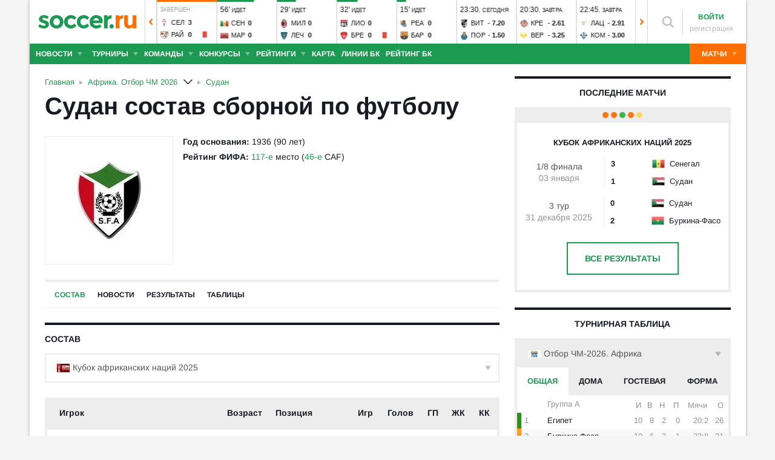

--- FILE ---
content_type: text/html; charset=utf-8
request_url: https://www.soccer.ru/sudan
body_size: 41773
content:
<!DOCTYPE html>
<html lang="ru">
<head>
    <base href="https://www.soccer.ru" />
    <title>Сборная Судана по футболу: состав команды 2026, новости и расписание матчей сезона на Soccer.ru</title>
    <meta content="kf_pCSbLpFK2vF-3Wchc-9dWBGD3b-xRd8TP9JBg9RU" name="google-site-verification">
    <meta content="yes" name="mobile-web-app-capable" />
    <meta name="viewport" content="width=device-width">
    <meta name="HandheldFriendly" content="True"/>
    <link rel="alternate" type="application/rss+xml" title="Новости футбола России и мира на Soccer.ru" href="https://www.soccer.ru/rss.xml" />
            <link href="https://www.soccer.ru/sites/all/themes/newtheme/fonts/Arimo.css" rel="stylesheet" media="print" onload="if(media!='all')media='all'">
            <link rel="apple-touch-icon" sizes="57x57" href="/apple-touch-icon-57x57.png">
    <link rel="apple-touch-icon" sizes="60x60" href="/apple-touch-icon-60x60.png">
    <link rel="apple-touch-icon" sizes="72x72" href="/apple-touch-icon-72x72.png">
    <link rel="apple-touch-icon" sizes="76x76" href="/apple-touch-icon-76x76.png">
    <link rel="apple-touch-icon" sizes="114x114" href="/apple-touch-icon-114x114.png">
    <link rel="apple-touch-icon" sizes="120x120" href="/apple-touch-icon-120x120.png">
    <link rel="apple-touch-icon" sizes="144x144" href="/apple-touch-icon-144x144.png">
    <link rel="apple-touch-icon" sizes="152x152" href="/apple-touch-icon-152x152.png">
    <link rel="apple-touch-icon" sizes="180x180" href="/apple-touch-icon-180x180.png">
    <link rel="icon" type="image/png" href="/favicon-16x16.png" sizes="16x16">
    <link rel="icon" type="image/png" href="/favicon-32x32.png" sizes="32x32">
    <link rel="icon" type="image/png" href="/favicon-48x48.png" sizes="48x48">
    <link rel="icon" type="image/png" href="/favicon-96x96.png" sizes="96x96">
    <link rel="icon" type="image/png" href="/favicon-114x114.png" sizes="96x96">
    <link rel="icon" type="image/png" href="/favicon-144x144.png" sizes="144x144">
    <link rel="icon" type="image/png" href="/favicon-192x192.png" sizes="192x192">
    <link rel="manifest" href="/manifest.json" crossorigin="use-credentials">
    <meta name="msapplication-config" content="/browserconfig.xml" />
    <link rel="mask-icon" href="/safari-pinned-tab.svg" color="#5bbad5">
    <meta name="msapplication-TileColor" content="#ffffff">
    <meta name="theme-color" content="#ffffff">
    <meta http-equiv="Content-Type" content="text/html; charset=utf-8" />
<link rel="alternate" media="only screen and (max-width: 640px)" href="https://m.soccer.ru/sudan" />
<meta name="description" content="Сборная Судана по футболу на Soccer.ru: новости, состав команды 2026, календарь и расписание матчей сезона, статистика, фото и видео" />
<meta name="twitter:card" content="summary_large_image" />
<meta name="twitter:site" content="@www_Soccer_Ru" />
<meta name="twitter:title" content="Сборная Судана по футболу: состав команды 2026, новости и расписание матчей сезона на Soccer.ru" />
<meta name="twitter:url" content="https://www.soccer.ru/sudan" />
<meta name="twitter:description" content="Сборная Судана по футболу на Soccer.ru: новости, состав команды 2026, календарь и расписание матчей сезона, статистика, фото и видео" />
<meta name="twitter:image" content="https://www.soccer.ru/images/fb_logo_soccer.png" />
<meta name="og:type" content="profile" />
<meta name="og:site_name" content="Soccer.ru" />
<meta name="og:title" content="Сборная Судана по футболу: состав команды 2026, новости и расписание матчей сезона на Soccer.ru" />
<meta name="og:description" content="Сборная Судана по футболу на Soccer.ru: новости, состав команды 2026, календарь и расписание матчей сезона, статистика, фото и видео" />
<meta name="og:image" content="https://www.soccer.ru/images/fb_logo_soccer.png" />
<meta name="og:url" content="https://www.soccer.ru/sudan" />
<meta name="fb:admins" content="100010243751820" />
<meta name="fb:app_id" content="437363569796119" />
<meta property="fb:pages" content="1371272269617223" />
<link rel="image_src" href="https://www.soccer.ru/images/fb_logo_soccer.png" />
    <link type="text/css" rel="stylesheet" href="https://www.soccer.ru/sites/default/files/css/css_Mt-RKKkgTg9aFUI0h1I-PuQ0-fuCCKrd8odGfQ0dXrA.css" media="all" />
    <script src="https://www.soccer.ru/sites/all/themes/newtheme/adframe.js"></script>
    
        <script async src="https://relap.io/api/v6/head.js?token=tMy07mruLFum83B1"></script>
        <script>
        var page_generate_time = 1768767513;
    </script>
    <script src="https://www.soccer.ru/sites/default/files/js/js_Jx0rzLdpo6lMHlNcFrwN3QsrptL1RMw75DbubJeW7Ag.js"></script>
<script>
<!--//--><![CDATA[//><!--
jQuery.extend(Drupal.settings, {"basePath":"\/","pathPrefix":"","setHasJsCookie":0,"ajaxPageState":{"theme":"newtheme","theme_token":"Mqp1MtP70b9nZTNXfG4epVPJpgeMz-HbcQpVIzYWzTg","jquery_version":"2.2","jquery_version_token":"wKuiWhRMiBNhy9kmRwclPWKOIXBT-Y0xvXqz8xWyBQE","js":{"sites\/all\/modules\/user_notifications\/pushstream.js":1,"sites\/all\/modules\/webpush\/firebase\/firebase-app.js":1,"sites\/all\/modules\/webpush\/firebase\/firebase-messaging.js":1,"sites\/all\/modules\/webpush\/webpush.js":1,"sites\/all\/themes\/newtheme\/js\/matches-update.js":1,"sites\/all\/libraries\/jquery.event.move\/js\/jquery.event.move.js":1,"sites\/all\/libraries\/jquery.event.swipe\/js\/jquery.event.swipe.js":1,"sites\/all\/modules\/colorbox_swipe\/colorbox_swipe.js":1,"sites\/all\/modules\/jquery_update\/replace\/jquery\/2.2\/jquery.min.js":1,"sites\/all\/modules\/new_desine\/js\/my_js_init.js":1,"sites\/all\/modules\/new_desine\/js\/soccer_cookie.js":1,"misc\/jquery-extend-3.4.0.js":1,"misc\/jquery-html-prefilter-3.5.0-backport.js":1,"misc\/jquery.once.js":1,"misc\/drupal.js":1,"sites\/all\/modules\/jquery_update\/js\/jquery_browser.js":1,"sites\/all\/modules\/jquery_update\/replace\/ui\/ui\/minified\/jquery.ui.core.min.js":1,"sites\/all\/modules\/jquery_update\/replace\/ui\/ui\/minified\/jquery.ui.widget.min.js":1,"sites\/all\/modules\/jquery_update\/replace\/ui\/external\/jquery.cookie.js":1,"sites\/all\/modules\/jquery_update\/replace\/jquery.form\/4\/jquery.form.min.js":1,"sites\/all\/modules\/jquery_update\/replace\/ui\/ui\/minified\/jquery.ui.datepicker.min.js":1,"misc\/ui\/jquery.ui.datepicker-1.13.0-backport.js":1,"modules\/locale\/locale.datepicker.js":1,"sites\/all\/modules\/jquery_update\/replace\/ui\/ui\/minified\/jquery.ui.position.min.js":1,"misc\/ui\/jquery.ui.position-1.13.0-backport.js":1,"sites\/all\/modules\/jquery_update\/replace\/ui\/ui\/minified\/jquery.ui.menu.min.js":1,"sites\/all\/modules\/jquery_update\/replace\/ui\/ui\/minified\/jquery.ui.autocomplete.min.js":1,"misc\/ajax.js":1,"sites\/all\/modules\/jquery_update\/js\/jquery_update.js":1,"public:\/\/languages\/ru_vq5BTG5T_fDrgMwwIKpcr6LvYqFAdu-FFhI5C2WQsds.js":1,"sites\/all\/libraries\/colorbox\/jquery.colorbox-min.js":1,"sites\/all\/modules\/colorbox\/js\/colorbox.js":1,"sites\/all\/modules\/colorbox\/js\/colorbox_load.js":1,"sites\/all\/modules\/colorbox\/js\/colorbox_inline.js":1,"misc\/progress.js":1,"sites\/all\/modules\/ctools\/js\/modal.js":1,"sites\/all\/modules\/modal_forms\/js\/modal_forms_popup.js":1,"sites\/all\/libraries\/uniform\/jquery.uniform.min.js":1,"sites\/all\/modules\/uniform\/uniform.js":1,"sites\/all\/themes\/newtheme\/js\/recaptcha.js":1,"scripts\/ya_share.js":1,"sites\/all\/modules\/ckeditor\/plugins\/spoiler\/spoiler.js":1,"sites\/all\/themes\/newtheme\/js\/sticky-admin.js":1,"sites\/all\/libraries\/tag-it-master\/js\/tag-it.min.js":1,"sites\/all\/modules\/new_desine\/js\/image-source-field.js":1,"sites\/all\/themes\/newtheme\/js\/load-more\/view-team-blogs.js":1,"sites\/all\/themes\/newtheme\/js\/load-more\/view-team-news.js":1,"sites\/all\/modules\/new_desine\/js\/p_messages.js":1,"sites\/all\/modules\/new_desine\/js\/soccer_commands.js":1,"sites\/all\/modules\/soccer_special_banners\/js\/gifbox-banner.js":1,"sites\/all\/modules\/soccer_special_banners\/js\/special_functions.js":1,"sites\/all\/modules\/soccer_coments\/last_comment_text.js":1,"sites\/all\/modules\/soccer_coments\/js\/ajax-comands.js":1,"sites\/all\/modules\/soccer_special_banners\/js\/s-banners.js":1,"sites\/all\/modules\/person_photos\/swiper\/swiper-bundle.min.js":1,"sites\/all\/themes\/newtheme\/js\/header-matches-swiper.js":1,"sites\/all\/modules\/hybridauth\/js\/hybridauth.onclick.js":1,"sites\/all\/modules\/hybridauth\/js\/hybridauth.modal.js":1,"sites\/all\/modules\/new_desine\/js\/comments.js":1,"sites\/all\/themes\/newtheme\/js\/soccer-entity-menu.js":1,"misc\/tableheader.js":1,"sites\/all\/themes\/newtheme\/libs\/jquery.mousewheel.js":1,"sites\/all\/themes\/newtheme\/libs\/jquery.tablesorter.min.js":1,"sites\/all\/themes\/newtheme\/libs\/jquery.jscrollpane.min.js":1,"sites\/all\/themes\/newtheme\/js\/lib.js":1,"sites\/all\/themes\/newtheme\/libs\/tooltipster\/dist\/js\/tooltipster.bundle.min.js":1,"sites\/all\/themes\/newtheme\/js\/news_scroll_admin.js":1,"sites\/all\/themes\/newtheme\/js\/script.js":1,"sites\/all\/themes\/newtheme\/js\/lazysizes.min.js":1},"css":{"modules\/system\/system.base.css":1,"modules\/system\/system.menus.css":1,"modules\/system\/system.messages.css":1,"modules\/system\/system.theme.css":1,"misc\/ui\/jquery.ui.core.css":1,"misc\/ui\/jquery.ui.theme.css":1,"misc\/ui\/jquery.ui.datepicker.css":1,"misc\/ui\/jquery.ui.menu.css":1,"misc\/ui\/jquery.ui.autocomplete.css":1,"modules\/field\/theme\/field.css":1,"sites\/all\/modules\/geofield_ymap\/geofield_ymap.css":1,"modules\/node\/node.css":1,"modules\/poll\/poll.css":1,"modules\/user\/user.css":1,"sites\/all\/modules\/ckeditor\/css\/ckeditor.css":1,"sites\/all\/modules\/user_notifications\/user_notifications.css":1,"sites\/all\/libraries\/colorbox\/example3\/colorbox.css":1,"sites\/all\/modules\/ctools\/css\/ctools.css":1,"sites\/all\/modules\/ctools\/css\/modal.css":1,"sites\/all\/modules\/modal_forms\/css\/modal_forms_popup.css":1,"sites\/all\/libraries\/uniform\/css\/uniform.default.css":1,"sites\/all\/modules\/uniform\/uniform.css":1,"sites\/all\/modules\/webpush\/webpush.css":1,"sites\/all\/modules\/ckeditor\/plugins\/spoiler\/css\/spoiler.css":1,"sites\/default\/files\/css_sprites\/menu-sprites\/icons.css":1,"sites\/default\/files\/css_sprites\/country-flag-sprites\/country_icons.css":1,"sites\/all\/modules\/new_desine\/css\/sprites.css":1,"sites\/all\/themes\/newtheme\/css\/sticky.css":1,"sites\/all\/libraries\/tag-it-master\/css\/jquery.tagit.css":1,"sites\/all\/libraries\/tag-it-master\/css\/tagit.ui-zendesk.css":1,"sites\/all\/modules\/new_desine\/css\/p_messages.css":1,"sites\/all\/modules\/soccer_special_banners\/css\/s-banners.css":1,"sites\/all\/modules\/person_photos\/swiper\/swiper-bundle.min.css":1,"sites\/all\/themes\/newtheme\/css\/header-matches-swiper.css":1,"sites\/all\/modules\/hybridauth\/plugins\/icon_pack\/hybridauth_16\/hybridauth_16.css":1,"sites\/all\/themes\/newtheme\/css\/bookmaker.css":1,"sites\/all\/modules\/colorbox_swipe\/colorbox_swipe.css":1,"sites\/all\/modules\/new_desine\/css\/comments.css":1,"sites\/all\/themes\/newtheme\/libs\/tooltipster\/dist\/css\/tooltipster.bundle.min.css":1,"sites\/all\/themes\/newtheme\/libs\/tooltipster\/dist\/css\/plugins\/tooltipster\/sideTip\/themes\/tooltipster-sideTip-shadow.min.css":1,"sites\/all\/themes\/newtheme\/css\/switch.css":1,"sites\/all\/themes\/newtheme\/buttons.css":1,"sites\/all\/themes\/newtheme\/style.css":1,"sites\/all\/themes\/newtheme\/css\/without-header.css":1,"sites\/all\/themes\/newtheme\/css\/match-grid.css":1,"sites\/all\/themes\/newtheme\/css\/html-list.css":1,"sites\/all\/themes\/newtheme\/libs\/jquery.jscrollpane.css":1,"sites\/all\/themes\/newtheme\/css\/night.css":1}},"branding_overlay":{"pokerstars_on_iphone":"1"},"colorbox":{"opacity":"0.85","current":"{current} \u0438\u0437 {total}","previous":"\u00ab \u041f\u0440\u0435\u0434","next":"\u0421\u043b\u0435\u0434 \u00bb","close":"\u0417\u0430\u043a\u0440\u044b\u0442\u044c","maxWidth":"98%","maxHeight":"98%","fixed":true,"mobiledetect":false,"mobiledevicewidth":"640px","file_public_path":"\/sites\/default\/files","specificPagesDefaultValue":"admin*\nimagebrowser*\nimg_assist*\nimce*\nnode\/add\/*\nnode\/*\/edit\nprint\/*\nprintpdf\/*\nsystem\/ajax\nsystem\/ajax\/*"},"fullscreen_field_font":"30","match_hide_score":{"status":0,"expire":0},"CToolsModal":{"loadingText":"\u0417\u0430\u0433\u0440\u0443\u0437\u043a\u0430...","closeText":"\u0417\u0430\u043a\u0440\u044b\u0442\u044c \u041e\u043a\u043d\u043e","closeImage":"\u003Cimg typeof=\u0022foaf:Image\u0022 src=\u0022https:\/\/www.soccer.ru\/sites\/all\/modules\/ctools\/images\/icon-close-window.png\u0022 alt=\u0022\u0417\u0430\u043a\u0440\u044b\u0442\u044c \u043e\u043a\u043d\u043e\u0022 title=\u0022\u0417\u0430\u043a\u0440\u044b\u0442\u044c \u043e\u043a\u043d\u043e\u0022 \/\u003E","throbber":"\u003Cimg typeof=\u0022foaf:Image\u0022 src=\u0022https:\/\/www.soccer.ru\/sites\/all\/modules\/ctools\/images\/throbber.gif\u0022 alt=\u0022\u0417\u0430\u0433\u0440\u0443\u0437\u043a\u0430\u0022 title=\u0022\u0417\u0430\u0433\u0440\u0443\u0437\u043a\u0430...\u0022 \/\u003E"},"modal-popup-small":{"modalSize":{"type":"fixed","width":300,"height":300},"modalOptions":{"opacity":0.85,"background":"#000"},"animation":"fadeIn","modalTheme":"ModalFormsPopup","throbber":"\u003Cimg typeof=\u0022foaf:Image\u0022 src=\u0022https:\/\/www.soccer.ru\/sites\/all\/modules\/modal_forms\/images\/loading_animation.gif\u0022 alt=\u0022\u0417\u0430\u0433\u0440\u0443\u0437\u043a\u0430...\u0022 title=\u0022\u0417\u0430\u0433\u0440\u0443\u0437\u043a\u0430\u0022 \/\u003E","closeText":"\u0417\u0430\u043a\u0440\u044b\u0442\u044c"},"modal-popup-medium":{"modalSize":{"type":"fixed","width":550,"height":450},"modalOptions":{"opacity":0.85,"background":"#000"},"animation":"fadeIn","modalTheme":"ModalFormsPopup","throbber":"\u003Cimg typeof=\u0022foaf:Image\u0022 src=\u0022https:\/\/www.soccer.ru\/sites\/all\/modules\/modal_forms\/images\/loading_animation.gif\u0022 alt=\u0022\u0417\u0430\u0433\u0440\u0443\u0437\u043a\u0430...\u0022 title=\u0022\u0417\u0430\u0433\u0440\u0443\u0437\u043a\u0430\u0022 \/\u003E","closeText":"\u0417\u0430\u043a\u0440\u044b\u0442\u044c"},"modal-popup-large":{"modalSize":{"type":"scale","width":0.8,"height":0.8},"modalOptions":{"opacity":0.85,"background":"#000"},"animation":"fadeIn","modalTheme":"ModalFormsPopup","throbber":"\u003Cimg typeof=\u0022foaf:Image\u0022 src=\u0022https:\/\/www.soccer.ru\/sites\/all\/modules\/modal_forms\/images\/loading_animation.gif\u0022 alt=\u0022\u0417\u0430\u0433\u0440\u0443\u0437\u043a\u0430...\u0022 title=\u0022\u0417\u0430\u0433\u0440\u0443\u0437\u043a\u0430\u0022 \/\u003E","closeText":"\u0417\u0430\u043a\u0440\u044b\u0442\u044c"},"uniform":{"selectors":["input:checkbox","input:file","input:radio","select"],"not":".cke_button__ocupload input,.noUniform"},"user_tags":[],"webpush":{"push_subscribe_window":"\u003Cdiv class=\u0022webpush-subscribe\u0022\u003E\r\n\t\u003Cdiv class=\u0022arrow\u0022\u003E\r\n\t\t\u0026nbsp;\u003C\/div\u003E\r\n\r\n\t\u003Cdiv class=\u0022push-block\u0022\u003E\r\n\t\t\u003Cdiv class=\u0022push-block-title\u0022\u003E\r\n\t\t\t\u003Cdiv\u003E\r\n\t\t\t\t\u0425\u043e\u0442\u0438\u0442\u0435 \u0432\u0441\u0435\u0433\u0434\u0430 \u0431\u044b\u0442\u044c \u0432 \u043a\u0443\u0440\u0441\u0435 \u0441\u0430\u043c\u044b\u0445 \u0438\u043d\u0442\u0435\u0440\u0435\u0441\u043d\u044b\u0445 \u043d\u043e\u0432\u043e\u0441\u0442\u0435\u0439 \u043e \u0444\u0443\u0442\u0431\u043e\u043b\u0435?\u003C\/div\u003E\r\n\t\t\u003C\/div\u003E\r\n\r\n\t\t\u003Cdiv class=\u0022content\u0022\u003E\r\n\t\t\t\u003Cdiv class=\u0022t1\u0022\u003E\r\n\t\t\t\t\u041c\u044b \u0431\u0443\u0434\u0435\u043c \u043f\u0440\u0438\u0441\u044b\u043b\u0430\u0442\u044c \u0442\u043e\u043b\u044c\u043a\u043e \u0432\u0430\u0436\u043d\u044b\u0435 \u0443\u0432\u0435\u0434\u043e\u043c\u043b\u0435\u043d\u0438\u044f \u0432 \u0431\u0440\u0430\u0443\u0437\u0435\u0440\u0435\u003C\/div\u003E\r\n\r\n\t\t\t\u003Cdiv class=\u0022buttons\u0022\u003E\r\n\t\t\t\t\u003Cdiv class=\u0022subscribe-complete\u0022\u003E\r\n\t\t\t\t\t\u041f\u043e\u0434\u043f\u0438\u0441\u0430\u0442\u044c\u0441\u044f\u003C\/div\u003E\r\n\r\n\t\t\t\t\u003Cdiv class=\u0022subscribe-cancel\u0022\u003E\r\n\t\t\t\t\t\u041d\u0435 \u0441\u0435\u0439\u0447\u0430\u0441\u003C\/div\u003E\r\n\t\t\t\u003C\/div\u003E\r\n\t\t\u003C\/div\u003E\r\n\t\u003C\/div\u003E\r\n\u003C\/div\u003E","push_show_after":"5"},"jquery":{"ui":{"datepicker":{"isRTL":false,"firstDay":"1"}}},"audio_player_auto_next":1,"fantasy_hide_player_team":1});
//--><!]]>
</script>
    <meta name="msvalidate.01" content="C48DDEB1D8DFC6185CD57DF1A928323B" />
<meta name="pmail-verification" content="e6960a7821012200ca1517969dd0d04d">
    <script>window.yaContextCb = window.yaContextCb || []</script>
    <script src="https://yandex.ru/ads/system/context.js" async></script>
           <!-- advertronic -->
        <link rel="preconnect" href="https://cdn.advertronic.io">
        <link rel="preload" href="https://cdn.advertronic.io/b/5ac6148c-fb9d-4d80-ab14-211960795680.json" as="fetch" type="application/json" crossorigin>
        <script src="https://cdn.advertronic.io/j/s.js" type="module"  async></script>
        <script>
            (window.advertronic = window.advertronic || {cmd:[]}).cmd.push({
                init:{userId: '5ac6148c-fb9d-4d80-ab14-211960795680'}
            });
        </script>
        <!--/ advertronic -->
    
<!-- Top.Mail.Ru counter -->
<script type="text/javascript">
var _tmr = window._tmr || (window._tmr = []);
_tmr.push({id: "884378", type: "pageView", start: (new Date()).getTime()});
(function (d, w, id) {
  if (d.getElementById(id)) return;
  var ts = d.createElement("script"); ts.type = "text/javascript"; ts.async = true; ts.id = id;
  ts.src = "https://top-fwz1.mail.ru/js/code.js";
  var f = function () {var s = d.getElementsByTagName("script")[0]; s.parentNode.insertBefore(ts, s);};
  if (w.opera == "[object Opera]") { d.addEventListener("DOMContentLoaded", f, false); } else { f(); }
})(document, window, "tmr-code");
</script>
<noscript><div><img src="https://top-fwz1.mail.ru/counter?id=884378;js=na" style="position:absolute;left:-9999px;" alt="Top.Mail.Ru" /></div></noscript>
<!-- /Top.Mail.Ru counter -->    </head>
<body data-full_mode="0" class="html not-front not-logged-in no-sidebars page-node page-node- page-node-584110 node-type-team  red theme-desktop"  data-timestamp="1768767513">
<script>
    if(soccerGetCookie('night_mode_') !== null && parseInt(soccerGetCookie('night_mode_')) === 1){
        $('body').addClass('night');
    }
</script>
  <div id="adv"></div>
        <div id="site" class="site-wrapp">
            <div class="wrapper">
        <div id="site-inner">
                            <div itemscope itemtype="http://schema.org/WPHeader" id="header">
                    <meta itemprop="headline" content="Soccer.ru">
                    <meta itemprop="description" content="Сборная Судана по футболу на Soccer.ru: новости, состав команды 2026, календарь и расписание матчей сезона, статистика, фото и видео">
                                        <div class="logo"><a href="/"><img width="162" height="34" src="/sites/all/themes/newtheme/images/soccer-logo-690.svg" alt="Футбол" title="Футбол" onerror="this.src='/sites/all/themes/newtheme/images/logo690.png';this.height='22';$(this).css('padding-top','27px');$(this).css('padding-bottom','24px')"/></a></div>                       <div class="region region-header">
    <div id="block-new-desine-top-matches" class="block block-new-desine block-new-desine-top-matches">

    
  <div class="content">
                  <div class="slider" data-start="13" data-total="43">
        <div class="s-imgs">
            <div class="s-imgs-in" style="width: 4214px;">
                                                        <div class="s-slide s-slide-0" style="" data-num="1" title="Риу Аве - Бенфика">
                                                <div class="r-border"></div>
                        <div class="match-status-bar" style="width: 100%;background: #ff6f00;"></div>                                                <!--[if lt IE 8]><!--><a href="/matches/riu-ave-vs-benfika" class="mlink">
                            <object type="soccer/link"><!--<![endif]-->
                                <div class="match match-1445839" data-mid="1445839">
                                    <div class="m-status gray">
                                        <span class="match-time">23:30</span>, <span class="match-day">вчера</span>                                    </div>
                                    <div class="teams">
                                        <div class="t-name h"><div class="tlogo"><picture><source srcset="/sites/all/themes/newtheme/images/ball.webp" data-srcset="https://www.soccer.ru/sites/default/files/styles/new_desine_14_14_webp/public/teams-logo/riu_ave.png?itok=PW6sbc46 1x, https://www.soccer.ru/sites/default/files/styles/28x28x2_w/public/teams-logo/riu_ave.png?itok=7mpQCr2v 1.5x, https://www.soccer.ru/sites/default/files/styles/28x28x2_w/public/teams-logo/riu_ave.png?itok=7mpQCr2v 2x, https://www.soccer.ru/sites/default/files/styles/42x42x2_w/public/teams-logo/riu_ave.png?itok=sYDhH0LI 3x" type="image/webp"><img class="lazyload" alt="Логотип футбольный клуб Риу Аве" title="Логотип футбольный клуб Риу Аве" src="/sites/all/themes/newtheme/images/ball.svg" data-src="https://www.soccer.ru/sites/default/files/styles/new_desine_14_14/public/teams-logo/riu_ave.png?itok=TZdxm2aI" data-srcset="https://www.soccer.ru/sites/default/files/styles/new_desine_14_14/public/teams-logo/riu_ave.png?itok=TZdxm2aI 1x, https://www.soccer.ru/sites/default/files/styles/28x28x2/public/teams-logo/riu_ave.png?itok=MMiWt9PJ 1.5x, https://www.soccer.ru/sites/default/files/styles/28x28x2/public/teams-logo/riu_ave.png?itok=MMiWt9PJ 2x, https://www.soccer.ru/sites/default/files/styles/42x42x2/public/teams-logo/riu_ave.png?itok=TBkKTvoD 3x" width="14" height="14"/></picture><noscript><img class="" alt="Логотип футбольный клуб Риу Аве" title="Логотип футбольный клуб Риу Аве" src="https://www.soccer.ru/sites/default/files/styles/new_desine_14_14/public/teams-logo/riu_ave.png?itok=TZdxm2aI" data-srcset="https://www.soccer.ru/sites/default/files/styles/new_desine_14_14/public/teams-logo/riu_ave.png?itok=TZdxm2aI 1x, https://www.soccer.ru/sites/default/files/styles/28x28x2/public/teams-logo/riu_ave.png?itok=MMiWt9PJ 1.5x, https://www.soccer.ru/sites/default/files/styles/28x28x2/public/teams-logo/riu_ave.png?itok=MMiWt9PJ 2x, https://www.soccer.ru/sites/default/files/styles/42x42x2/public/teams-logo/riu_ave.png?itok=TBkKTvoD 3x" width="14" height="14"/></noscript></div><div class="tname"><a class="tlink" href="/riu-ave" title="Риу Аве">Риу</a></div><div class="sc">0</div></div><div class="t-name v"><div class="tlogo"><picture><source srcset="/sites/all/themes/newtheme/images/ball.webp" data-srcset="https://www.soccer.ru/sites/default/files/styles/new_desine_14_14_webp/public/teams-logo/benfika_0.png?itok=GB4n5HRv 1x, https://www.soccer.ru/sites/default/files/styles/28x28x2_w/public/teams-logo/benfika_0.png?itok=kDqUKtVF 1.5x, https://www.soccer.ru/sites/default/files/styles/28x28x2_w/public/teams-logo/benfika_0.png?itok=kDqUKtVF 2x, https://www.soccer.ru/sites/default/files/styles/42x42x2_w/public/teams-logo/benfika_0.png?itok=s76oOWJP 3x" type="image/webp"><img class="lazyload" alt="Логотип футбольный клуб Бенфика" title="Логотип футбольный клуб Бенфика" src="/sites/all/themes/newtheme/images/ball.svg" data-src="https://www.soccer.ru/sites/default/files/styles/new_desine_14_14/public/teams-logo/benfika_0.png?itok=3QgW2OrX" data-srcset="https://www.soccer.ru/sites/default/files/styles/new_desine_14_14/public/teams-logo/benfika_0.png?itok=3QgW2OrX 1x, https://www.soccer.ru/sites/default/files/styles/28x28x2/public/teams-logo/benfika_0.png?itok=OmiB_p2R 1.5x, https://www.soccer.ru/sites/default/files/styles/28x28x2/public/teams-logo/benfika_0.png?itok=OmiB_p2R 2x, https://www.soccer.ru/sites/default/files/styles/42x42x2/public/teams-logo/benfika_0.png?itok=NifIejCa 3x" width="14" height="14"/></picture><noscript><img class="" alt="Логотип футбольный клуб Бенфика" title="Логотип футбольный клуб Бенфика" src="https://www.soccer.ru/sites/default/files/styles/new_desine_14_14/public/teams-logo/benfika_0.png?itok=3QgW2OrX" data-srcset="https://www.soccer.ru/sites/default/files/styles/new_desine_14_14/public/teams-logo/benfika_0.png?itok=3QgW2OrX 1x, https://www.soccer.ru/sites/default/files/styles/28x28x2/public/teams-logo/benfika_0.png?itok=OmiB_p2R 1.5x, https://www.soccer.ru/sites/default/files/styles/28x28x2/public/teams-logo/benfika_0.png?itok=OmiB_p2R 2x, https://www.soccer.ru/sites/default/files/styles/42x42x2/public/teams-logo/benfika_0.png?itok=NifIejCa 3x" width="14" height="14"/></noscript></div><div class="tname"><a class="tlink" href="/benfika" title="Бенфика">Бен</a></div><div class="sc">2</div></div>                                    </div>
                                </div>
                                <!--[if lt IE 8]><!--></object>
                        </a><!--<![endif]-->
                    </div>
                                                        <div class="s-slide s-slide-1" style="" data-num="2" title="Парма - Дженоа">
                                                <div class="r-border"></div>
                        <div class="match-status-bar" style="width: 100%;background: #ff6f00;"></div>                                                <!--[if lt IE 8]><!--><a href="/matches/parma-vs-dzhenoa" class="mlink">
                            <object type="soccer/link"><!--<![endif]-->
                                <div class="match match-1434424" data-mid="1434424">
                                    <div class="m-status gray">
                                        <span class="status-name">завершен</span>                                    </div>
                                    <div class="teams">
                                        <div class="t-name h"><div class="tlogo"><picture><source srcset="/sites/all/themes/newtheme/images/ball.webp" data-srcset="https://www.soccer.ru/sites/default/files/styles/new_desine_14_14_webp/public/logos/big/1243.png?itok=3I1XHU6O 1x, https://www.soccer.ru/sites/default/files/styles/28x28x2_w/public/logos/big/1243.png?itok=JG0k-_S0 1.5x, https://www.soccer.ru/sites/default/files/styles/28x28x2_w/public/logos/big/1243.png?itok=JG0k-_S0 2x, https://www.soccer.ru/sites/default/files/styles/42x42x2_w/public/logos/big/1243.png?itok=OSzkuIHf 3x" type="image/webp"><img class="lazyload" alt="Логотип футбольный клуб Парма" title="Логотип футбольный клуб Парма" src="/sites/all/themes/newtheme/images/ball.svg" data-src="https://www.soccer.ru/sites/default/files/styles/new_desine_14_14/public/logos/big/1243.png?itok=fPX8sfVO" data-srcset="https://www.soccer.ru/sites/default/files/styles/new_desine_14_14/public/logos/big/1243.png?itok=fPX8sfVO 1x, https://www.soccer.ru/sites/default/files/styles/28x28x2/public/logos/big/1243.png?itok=d-CqSKQw 1.5x, https://www.soccer.ru/sites/default/files/styles/28x28x2/public/logos/big/1243.png?itok=d-CqSKQw 2x, https://www.soccer.ru/sites/default/files/styles/42x42x2/public/logos/big/1243.png?itok=HXmGsDuX 3x" width="14" height="14"/></picture><noscript><img class="" alt="Логотип футбольный клуб Парма" title="Логотип футбольный клуб Парма" src="https://www.soccer.ru/sites/default/files/styles/new_desine_14_14/public/logos/big/1243.png?itok=fPX8sfVO" data-srcset="https://www.soccer.ru/sites/default/files/styles/new_desine_14_14/public/logos/big/1243.png?itok=fPX8sfVO 1x, https://www.soccer.ru/sites/default/files/styles/28x28x2/public/logos/big/1243.png?itok=d-CqSKQw 1.5x, https://www.soccer.ru/sites/default/files/styles/28x28x2/public/logos/big/1243.png?itok=d-CqSKQw 2x, https://www.soccer.ru/sites/default/files/styles/42x42x2/public/logos/big/1243.png?itok=HXmGsDuX 3x" width="14" height="14"/></noscript></div><div class="tname"><a class="tlink" href="/parma" title="Парма">Пар</a></div><div class="sc">0</div></div><div class="t-name v"><div class="tlogo"><picture><source srcset="/sites/all/themes/newtheme/images/ball.webp" data-srcset="https://www.soccer.ru/sites/default/files/styles/new_desine_14_14_webp/public/logos/big/dzhenoa.png?itok=rHfo0U4r 1x, https://www.soccer.ru/sites/default/files/styles/28x28x2_w/public/logos/big/dzhenoa.png?itok=y85-UETv 1.5x, https://www.soccer.ru/sites/default/files/styles/28x28x2_w/public/logos/big/dzhenoa.png?itok=y85-UETv 2x, https://www.soccer.ru/sites/default/files/styles/42x42x2_w/public/logos/big/dzhenoa.png?itok=CG0P1Uzd 3x" type="image/webp"><img class="lazyload" alt="Логотип футбольный клуб Дженоа" title="Логотип футбольный клуб Дженоа" src="/sites/all/themes/newtheme/images/ball.svg" data-src="https://www.soccer.ru/sites/default/files/styles/new_desine_14_14/public/logos/big/dzhenoa.png?itok=YTqsNjN-" data-srcset="https://www.soccer.ru/sites/default/files/styles/new_desine_14_14/public/logos/big/dzhenoa.png?itok=YTqsNjN- 1x, https://www.soccer.ru/sites/default/files/styles/28x28x2/public/logos/big/dzhenoa.png?itok=HggPHSZi 1.5x, https://www.soccer.ru/sites/default/files/styles/28x28x2/public/logos/big/dzhenoa.png?itok=HggPHSZi 2x, https://www.soccer.ru/sites/default/files/styles/42x42x2/public/logos/big/dzhenoa.png?itok=-z8S9V1d 3x" width="14" height="14"/></picture><noscript><img class="" alt="Логотип футбольный клуб Дженоа" title="Логотип футбольный клуб Дженоа" src="https://www.soccer.ru/sites/default/files/styles/new_desine_14_14/public/logos/big/dzhenoa.png?itok=YTqsNjN-" data-srcset="https://www.soccer.ru/sites/default/files/styles/new_desine_14_14/public/logos/big/dzhenoa.png?itok=YTqsNjN- 1x, https://www.soccer.ru/sites/default/files/styles/28x28x2/public/logos/big/dzhenoa.png?itok=HggPHSZi 1.5x, https://www.soccer.ru/sites/default/files/styles/28x28x2/public/logos/big/dzhenoa.png?itok=HggPHSZi 2x, https://www.soccer.ru/sites/default/files/styles/42x42x2/public/logos/big/dzhenoa.png?itok=-z8S9V1d 3x" width="14" height="14"/></noscript></div><div class="tname"><a class="tlink" href="/dzhenoa" title="Дженоа">Дже</a></div><div class="sc">0</div></div>                                    </div>
                                </div>
                                <!--[if lt IE 8]><!--></object>
                        </a><!--<![endif]-->
                    </div>
                                                        <div class="s-slide s-slide-2" style="" data-num="3" title="Хетафе - Валенсия">
                                                <div class="r-border"></div>
                        <div class="match-status-bar" style="width: 100%;background: #ff6f00;"></div>                                                <!--[if lt IE 8]><!--><a href="/matches/hetafe-vs-valensiya" class="mlink">
                            <object type="soccer/link"><!--<![endif]-->
                                <div class="match match-1437018" data-mid="1437018">
                                    <div class="m-status gray">
                                        <span class="status-name">завершен</span>                                    </div>
                                    <div class="teams">
                                        <div class="t-name h"><div class="tlogo"><picture><source srcset="/sites/all/themes/newtheme/images/ball.webp" data-srcset="https://www.soccer.ru/sites/default/files/styles/new_desine_14_14_webp/public/teams-logo/hetafe.png?itok=Hu4zGVzW 1x, https://www.soccer.ru/sites/default/files/styles/28x28x2_w/public/teams-logo/hetafe.png?itok=Df_YvHQY 1.5x, https://www.soccer.ru/sites/default/files/styles/28x28x2_w/public/teams-logo/hetafe.png?itok=Df_YvHQY 2x, https://www.soccer.ru/sites/default/files/styles/42x42x2_w/public/teams-logo/hetafe.png?itok=eoxRpYvr 3x" type="image/webp"><img class="lazyload" alt="Логотип футбольный клуб Хетафе" title="Логотип футбольный клуб Хетафе" src="/sites/all/themes/newtheme/images/ball.svg" data-src="https://www.soccer.ru/sites/default/files/styles/new_desine_14_14/public/teams-logo/hetafe.png?itok=SQMXFZTI" data-srcset="https://www.soccer.ru/sites/default/files/styles/new_desine_14_14/public/teams-logo/hetafe.png?itok=SQMXFZTI 1x, https://www.soccer.ru/sites/default/files/styles/28x28x2/public/teams-logo/hetafe.png?itok=D8noNn93 1.5x, https://www.soccer.ru/sites/default/files/styles/28x28x2/public/teams-logo/hetafe.png?itok=D8noNn93 2x, https://www.soccer.ru/sites/default/files/styles/42x42x2/public/teams-logo/hetafe.png?itok=m1bTwvrn 3x" width="14" height="14"/></picture><noscript><img class="" alt="Логотип футбольный клуб Хетафе" title="Логотип футбольный клуб Хетафе" src="https://www.soccer.ru/sites/default/files/styles/new_desine_14_14/public/teams-logo/hetafe.png?itok=SQMXFZTI" data-srcset="https://www.soccer.ru/sites/default/files/styles/new_desine_14_14/public/teams-logo/hetafe.png?itok=SQMXFZTI 1x, https://www.soccer.ru/sites/default/files/styles/28x28x2/public/teams-logo/hetafe.png?itok=D8noNn93 1.5x, https://www.soccer.ru/sites/default/files/styles/28x28x2/public/teams-logo/hetafe.png?itok=D8noNn93 2x, https://www.soccer.ru/sites/default/files/styles/42x42x2/public/teams-logo/hetafe.png?itok=m1bTwvrn 3x" width="14" height="14"/></noscript></div><div class="tname"><a class="tlink" href="/hetafe" title="Хетафе">Хет</a></div><div class="sc">0</div></div><div class="t-name v"><div class="tlogo"><picture><source srcset="/sites/all/themes/newtheme/images/ball.webp" data-srcset="https://www.soccer.ru/sites/default/files/styles/new_desine_14_14_webp/public/logos/big/332222223_342.png?itok=3LAOHjDT 1x, https://www.soccer.ru/sites/default/files/styles/28x28x2_w/public/logos/big/332222223_342.png?itok=n3WsP7ma 1.5x, https://www.soccer.ru/sites/default/files/styles/28x28x2_w/public/logos/big/332222223_342.png?itok=n3WsP7ma 2x, https://www.soccer.ru/sites/default/files/styles/42x42x2_w/public/logos/big/332222223_342.png?itok=_0L-Lseb 3x" type="image/webp"><img class="lazyload" alt="Логотип футбольный клуб Валенсия" title="Логотип футбольный клуб Валенсия" src="/sites/all/themes/newtheme/images/ball.svg" data-src="https://www.soccer.ru/sites/default/files/styles/new_desine_14_14/public/logos/big/332222223_342.png?itok=M_lycXPP" data-srcset="https://www.soccer.ru/sites/default/files/styles/new_desine_14_14/public/logos/big/332222223_342.png?itok=M_lycXPP 1x, https://www.soccer.ru/sites/default/files/styles/28x28x2/public/logos/big/332222223_342.png?itok=-SOt7D1M 1.5x, https://www.soccer.ru/sites/default/files/styles/28x28x2/public/logos/big/332222223_342.png?itok=-SOt7D1M 2x, https://www.soccer.ru/sites/default/files/styles/42x42x2/public/logos/big/332222223_342.png?itok=kGFCQJzS 3x" width="14" height="14"/></picture><noscript><img class="" alt="Логотип футбольный клуб Валенсия" title="Логотип футбольный клуб Валенсия" src="https://www.soccer.ru/sites/default/files/styles/new_desine_14_14/public/logos/big/332222223_342.png?itok=M_lycXPP" data-srcset="https://www.soccer.ru/sites/default/files/styles/new_desine_14_14/public/logos/big/332222223_342.png?itok=M_lycXPP 1x, https://www.soccer.ru/sites/default/files/styles/28x28x2/public/logos/big/332222223_342.png?itok=-SOt7D1M 1.5x, https://www.soccer.ru/sites/default/files/styles/28x28x2/public/logos/big/332222223_342.png?itok=-SOt7D1M 2x, https://www.soccer.ru/sites/default/files/styles/42x42x2/public/logos/big/332222223_342.png?itok=kGFCQJzS 3x" width="14" height="14"/></noscript></div><div class="tname"><a class="tlink" href="/valensiya" title="Валенсия">Вал</a></div><div class="sc">1</div><div class="team-cards"><img class="red-icon" src="/sites/all/themes/newtheme/images/events-icons/red_card.png" title="90+8'"/></div></div>                                    </div>
                                </div>
                                <!--[if lt IE 8]><!--></object>
                        </a><!--<![endif]-->
                    </div>
                                                        <div class="s-slide s-slide-3" style="" data-num="4" title="Болонья - Фиорентина">
                                                <div class="r-border"></div>
                        <div class="match-status-bar" style="width: 100%;background: #ff6f00;"></div>                                                <!--[if lt IE 8]><!--><a href="/matches/bolonya-vs-fiorentina" class="mlink">
                            <object type="soccer/link"><!--<![endif]-->
                                <div class="match match-1434419" data-mid="1434419">
                                    <div class="m-status gray">
                                        <span class="status-name">завершен</span>                                    </div>
                                    <div class="teams">
                                        <div class="t-name h"><div class="tlogo"><picture><source srcset="/sites/all/themes/newtheme/images/ball.webp" data-srcset="https://www.soccer.ru/sites/default/files/styles/new_desine_14_14_webp/public/logos/big/bolonya.png?itok=iR-JXO79 1x, https://www.soccer.ru/sites/default/files/styles/28x28x2_w/public/logos/big/bolonya.png?itok=EkxJ-j_l 1.5x, https://www.soccer.ru/sites/default/files/styles/28x28x2_w/public/logos/big/bolonya.png?itok=EkxJ-j_l 2x, https://www.soccer.ru/sites/default/files/styles/42x42x2_w/public/logos/big/bolonya.png?itok=Ay6JdQmI 3x" type="image/webp"><img class="lazyload" alt="Логотип футбольный клуб Болонья" title="Логотип футбольный клуб Болонья" src="/sites/all/themes/newtheme/images/ball.svg" data-src="https://www.soccer.ru/sites/default/files/styles/new_desine_14_14/public/logos/big/bolonya.png?itok=WD9zaZJZ" data-srcset="https://www.soccer.ru/sites/default/files/styles/new_desine_14_14/public/logos/big/bolonya.png?itok=WD9zaZJZ 1x, https://www.soccer.ru/sites/default/files/styles/28x28x2/public/logos/big/bolonya.png?itok=wB6j6qai 1.5x, https://www.soccer.ru/sites/default/files/styles/28x28x2/public/logos/big/bolonya.png?itok=wB6j6qai 2x, https://www.soccer.ru/sites/default/files/styles/42x42x2/public/logos/big/bolonya.png?itok=d0gV0Kk2 3x" width="14" height="14"/></picture><noscript><img class="" alt="Логотип футбольный клуб Болонья" title="Логотип футбольный клуб Болонья" src="https://www.soccer.ru/sites/default/files/styles/new_desine_14_14/public/logos/big/bolonya.png?itok=WD9zaZJZ" data-srcset="https://www.soccer.ru/sites/default/files/styles/new_desine_14_14/public/logos/big/bolonya.png?itok=WD9zaZJZ 1x, https://www.soccer.ru/sites/default/files/styles/28x28x2/public/logos/big/bolonya.png?itok=wB6j6qai 1.5x, https://www.soccer.ru/sites/default/files/styles/28x28x2/public/logos/big/bolonya.png?itok=wB6j6qai 2x, https://www.soccer.ru/sites/default/files/styles/42x42x2/public/logos/big/bolonya.png?itok=d0gV0Kk2 3x" width="14" height="14"/></noscript></div><div class="tname"><a class="tlink" href="/bolonya" title="Болонья">Бол</a></div><div class="sc">1</div></div><div class="t-name v"><div class="tlogo"><picture><source srcset="/sites/all/themes/newtheme/images/ball.webp" data-srcset="https://www.soccer.ru/sites/default/files/styles/new_desine_14_14_webp/public/logos/big/fiorentina.png?itok=fvH9pSxF 1x, https://www.soccer.ru/sites/default/files/styles/28x28x2_w/public/logos/big/fiorentina.png?itok=voKU1Wgk 1.5x, https://www.soccer.ru/sites/default/files/styles/28x28x2_w/public/logos/big/fiorentina.png?itok=voKU1Wgk 2x, https://www.soccer.ru/sites/default/files/styles/42x42x2_w/public/logos/big/fiorentina.png?itok=CGJ78vTQ 3x" type="image/webp"><img class="lazyload" alt="Логотип футбольный клуб Фиорентина" title="Логотип футбольный клуб Фиорентина" src="/sites/all/themes/newtheme/images/ball.svg" data-src="https://www.soccer.ru/sites/default/files/styles/new_desine_14_14/public/logos/big/fiorentina.png?itok=etjaS6eY" data-srcset="https://www.soccer.ru/sites/default/files/styles/new_desine_14_14/public/logos/big/fiorentina.png?itok=etjaS6eY 1x, https://www.soccer.ru/sites/default/files/styles/28x28x2/public/logos/big/fiorentina.png?itok=wK1CGHJN 1.5x, https://www.soccer.ru/sites/default/files/styles/28x28x2/public/logos/big/fiorentina.png?itok=wK1CGHJN 2x, https://www.soccer.ru/sites/default/files/styles/42x42x2/public/logos/big/fiorentina.png?itok=hOYmx3a0 3x" width="14" height="14"/></picture><noscript><img class="" alt="Логотип футбольный клуб Фиорентина" title="Логотип футбольный клуб Фиорентина" src="https://www.soccer.ru/sites/default/files/styles/new_desine_14_14/public/logos/big/fiorentina.png?itok=etjaS6eY" data-srcset="https://www.soccer.ru/sites/default/files/styles/new_desine_14_14/public/logos/big/fiorentina.png?itok=etjaS6eY 1x, https://www.soccer.ru/sites/default/files/styles/28x28x2/public/logos/big/fiorentina.png?itok=wK1CGHJN 1.5x, https://www.soccer.ru/sites/default/files/styles/28x28x2/public/logos/big/fiorentina.png?itok=wK1CGHJN 2x, https://www.soccer.ru/sites/default/files/styles/42x42x2/public/logos/big/fiorentina.png?itok=hOYmx3a0 3x" width="14" height="14"/></noscript></div><div class="tname"><a class="tlink" href="/fiorentina" title="Фиорентина">Фио</a></div><div class="sc">2</div></div>                                    </div>
                                </div>
                                <!--[if lt IE 8]><!--></object>
                        </a><!--<![endif]-->
                    </div>
                                                        <div class="s-slide s-slide-4" style="" data-num="5" title="Вулверхэмптон - Ньюкасл Юнайтед">
                                                <div class="r-border"></div>
                        <div class="match-status-bar" style="width: 100%;background: #ff6f00;"></div>                                                <!--[if lt IE 8]><!--><a href="/matches/vulvz_2-vs-nyukasl" class="mlink">
                            <object type="soccer/link"><!--<![endif]-->
                                <div class="match match-1435132" data-mid="1435132">
                                    <div class="m-status gray">
                                        <span class="status-name">завершен</span>                                    </div>
                                    <div class="teams">
                                        <div class="t-name h"><div class="tlogo"><picture><source srcset="/sites/all/themes/newtheme/images/ball.webp" data-srcset="https://www.soccer.ru/sites/default/files/styles/new_desine_14_14_webp/public/teams-logo/vulverhempton_0.png?itok=p2enbDga 1x, https://www.soccer.ru/sites/default/files/styles/28x28x2_w/public/teams-logo/vulverhempton_0.png?itok=wUJXUIkg 1.5x, https://www.soccer.ru/sites/default/files/styles/28x28x2_w/public/teams-logo/vulverhempton_0.png?itok=wUJXUIkg 2x, https://www.soccer.ru/sites/default/files/styles/42x42x2_w/public/teams-logo/vulverhempton_0.png?itok=Hn9_XtU_ 3x" type="image/webp"><img class="lazyload" alt="Логотип футбольный клуб Вулвз" title="Логотип футбольный клуб Вулвз" src="/sites/all/themes/newtheme/images/ball.svg" data-src="https://www.soccer.ru/sites/default/files/styles/new_desine_14_14/public/teams-logo/vulverhempton_0.png?itok=mYc2S89t" data-srcset="https://www.soccer.ru/sites/default/files/styles/new_desine_14_14/public/teams-logo/vulverhempton_0.png?itok=mYc2S89t 1x, https://www.soccer.ru/sites/default/files/styles/28x28x2/public/teams-logo/vulverhempton_0.png?itok=Ke_JxTUy 1.5x, https://www.soccer.ru/sites/default/files/styles/28x28x2/public/teams-logo/vulverhempton_0.png?itok=Ke_JxTUy 2x, https://www.soccer.ru/sites/default/files/styles/42x42x2/public/teams-logo/vulverhempton_0.png?itok=liIf7W4_ 3x" width="14" height="14"/></picture><noscript><img class="" alt="Логотип футбольный клуб Вулвз" title="Логотип футбольный клуб Вулвз" src="https://www.soccer.ru/sites/default/files/styles/new_desine_14_14/public/teams-logo/vulverhempton_0.png?itok=mYc2S89t" data-srcset="https://www.soccer.ru/sites/default/files/styles/new_desine_14_14/public/teams-logo/vulverhempton_0.png?itok=mYc2S89t 1x, https://www.soccer.ru/sites/default/files/styles/28x28x2/public/teams-logo/vulverhempton_0.png?itok=Ke_JxTUy 1.5x, https://www.soccer.ru/sites/default/files/styles/28x28x2/public/teams-logo/vulverhempton_0.png?itok=Ke_JxTUy 2x, https://www.soccer.ru/sites/default/files/styles/42x42x2/public/teams-logo/vulverhempton_0.png?itok=liIf7W4_ 3x" width="14" height="14"/></noscript></div><div class="tname"><a class="tlink" href="/vulvz_2" title="Вулвз">Вул</a></div><div class="sc">0</div></div><div class="t-name v"><div class="tlogo"><picture><source srcset="/sites/all/themes/newtheme/images/ball.webp" data-srcset="https://www.soccer.ru/sites/default/files/styles/new_desine_14_14_webp/public/teams-logo/nyukasl_yunayted.png?itok=jvpXfTE5 1x, https://www.soccer.ru/sites/default/files/styles/28x28x2_w/public/teams-logo/nyukasl_yunayted.png?itok=F5lPZctI 1.5x, https://www.soccer.ru/sites/default/files/styles/28x28x2_w/public/teams-logo/nyukasl_yunayted.png?itok=F5lPZctI 2x, https://www.soccer.ru/sites/default/files/styles/42x42x2_w/public/teams-logo/nyukasl_yunayted.png?itok=13EH_8kE 3x" type="image/webp"><img class="lazyload" alt="Логотип футбольный клуб Ньюкасл" title="Логотип футбольный клуб Ньюкасл" src="/sites/all/themes/newtheme/images/ball.svg" data-src="https://www.soccer.ru/sites/default/files/styles/new_desine_14_14/public/teams-logo/nyukasl_yunayted.png?itok=W_EEqWGA" data-srcset="https://www.soccer.ru/sites/default/files/styles/new_desine_14_14/public/teams-logo/nyukasl_yunayted.png?itok=W_EEqWGA 1x, https://www.soccer.ru/sites/default/files/styles/28x28x2/public/teams-logo/nyukasl_yunayted.png?itok=dhZVubjk 1.5x, https://www.soccer.ru/sites/default/files/styles/28x28x2/public/teams-logo/nyukasl_yunayted.png?itok=dhZVubjk 2x, https://www.soccer.ru/sites/default/files/styles/42x42x2/public/teams-logo/nyukasl_yunayted.png?itok=cB8fFKL4 3x" width="14" height="14"/></picture><noscript><img class="" alt="Логотип футбольный клуб Ньюкасл" title="Логотип футбольный клуб Ньюкасл" src="https://www.soccer.ru/sites/default/files/styles/new_desine_14_14/public/teams-logo/nyukasl_yunayted.png?itok=W_EEqWGA" data-srcset="https://www.soccer.ru/sites/default/files/styles/new_desine_14_14/public/teams-logo/nyukasl_yunayted.png?itok=W_EEqWGA 1x, https://www.soccer.ru/sites/default/files/styles/28x28x2/public/teams-logo/nyukasl_yunayted.png?itok=dhZVubjk 1.5x, https://www.soccer.ru/sites/default/files/styles/28x28x2/public/teams-logo/nyukasl_yunayted.png?itok=dhZVubjk 2x, https://www.soccer.ru/sites/default/files/styles/42x42x2/public/teams-logo/nyukasl_yunayted.png?itok=cB8fFKL4 3x" width="14" height="14"/></noscript></div><div class="tname"><a class="tlink" href="/nyukasl" title="Ньюкасл">Нью</a></div><div class="sc">0</div></div>                                    </div>
                                </div>
                                <!--[if lt IE 8]><!--></object>
                        </a><!--<![endif]-->
                    </div>
                                                        <div class="s-slide s-slide-5" style="" data-num="6" title="Страсбур - Мец">
                                                <div class="r-border"></div>
                        <div class="match-status-bar" style="width: 100%;background: #ff6f00;"></div>                                                <!--[if lt IE 8]><!--><a href="/matches/strasbur-vs-mec" class="mlink">
                            <object type="soccer/link"><!--<![endif]-->
                                <div class="match match-1436088" data-mid="1436088">
                                    <div class="m-status gray">
                                        <span class="status-name">завершен</span>                                    </div>
                                    <div class="teams">
                                        <div class="t-name h"><div class="tlogo"><picture><source srcset="/sites/all/themes/newtheme/images/ball.webp" data-srcset="https://www.soccer.ru/sites/default/files/styles/new_desine_14_14_webp/public/teams-logo/strasbur.png?itok=h7XaUJ83 1x, https://www.soccer.ru/sites/default/files/styles/28x28x2_w/public/teams-logo/strasbur.png?itok=qyAgeauY 1.5x, https://www.soccer.ru/sites/default/files/styles/28x28x2_w/public/teams-logo/strasbur.png?itok=qyAgeauY 2x, https://www.soccer.ru/sites/default/files/styles/42x42x2_w/public/teams-logo/strasbur.png?itok=uyzcqYaK 3x" type="image/webp"><img class="lazyload" alt="Логотип футбольный клуб Страсбур" title="Логотип футбольный клуб Страсбур" src="/sites/all/themes/newtheme/images/ball.svg" data-src="https://www.soccer.ru/sites/default/files/styles/new_desine_14_14/public/teams-logo/strasbur.png?itok=uKug6T89" data-srcset="https://www.soccer.ru/sites/default/files/styles/new_desine_14_14/public/teams-logo/strasbur.png?itok=uKug6T89 1x, https://www.soccer.ru/sites/default/files/styles/28x28x2/public/teams-logo/strasbur.png?itok=Kv7fQEvg 1.5x, https://www.soccer.ru/sites/default/files/styles/28x28x2/public/teams-logo/strasbur.png?itok=Kv7fQEvg 2x, https://www.soccer.ru/sites/default/files/styles/42x42x2/public/teams-logo/strasbur.png?itok=QIMXEdua 3x" width="14" height="14"/></picture><noscript><img class="" alt="Логотип футбольный клуб Страсбур" title="Логотип футбольный клуб Страсбур" src="https://www.soccer.ru/sites/default/files/styles/new_desine_14_14/public/teams-logo/strasbur.png?itok=uKug6T89" data-srcset="https://www.soccer.ru/sites/default/files/styles/new_desine_14_14/public/teams-logo/strasbur.png?itok=uKug6T89 1x, https://www.soccer.ru/sites/default/files/styles/28x28x2/public/teams-logo/strasbur.png?itok=Kv7fQEvg 1.5x, https://www.soccer.ru/sites/default/files/styles/28x28x2/public/teams-logo/strasbur.png?itok=Kv7fQEvg 2x, https://www.soccer.ru/sites/default/files/styles/42x42x2/public/teams-logo/strasbur.png?itok=QIMXEdua 3x" width="14" height="14"/></noscript></div><div class="tname"><a class="tlink" href="/strasbur" title="Страсбур">Стр</a></div><div class="sc">2</div></div><div class="t-name v"><div class="tlogo"><picture><source srcset="/sites/all/themes/newtheme/images/ball.webp" data-srcset="https://www.soccer.ru/sites/default/files/styles/new_desine_14_14_webp/public/teams-logo/mec.png?itok=uHxEMNed 1x, https://www.soccer.ru/sites/default/files/styles/28x28x2_w/public/teams-logo/mec.png?itok=G6mvLIpi 1.5x, https://www.soccer.ru/sites/default/files/styles/28x28x2_w/public/teams-logo/mec.png?itok=G6mvLIpi 2x, https://www.soccer.ru/sites/default/files/styles/42x42x2_w/public/teams-logo/mec.png?itok=peO7CpHm 3x" type="image/webp"><img class="lazyload" alt="Логотип футбольный клуб Мец" title="Логотип футбольный клуб Мец" src="/sites/all/themes/newtheme/images/ball.svg" data-src="https://www.soccer.ru/sites/default/files/styles/new_desine_14_14/public/teams-logo/mec.png?itok=Emi-5807" data-srcset="https://www.soccer.ru/sites/default/files/styles/new_desine_14_14/public/teams-logo/mec.png?itok=Emi-5807 1x, https://www.soccer.ru/sites/default/files/styles/28x28x2/public/teams-logo/mec.png?itok=iitZ-q8u 1.5x, https://www.soccer.ru/sites/default/files/styles/28x28x2/public/teams-logo/mec.png?itok=iitZ-q8u 2x, https://www.soccer.ru/sites/default/files/styles/42x42x2/public/teams-logo/mec.png?itok=S1k4p4WC 3x" width="14" height="14"/></picture><noscript><img class="" alt="Логотип футбольный клуб Мец" title="Логотип футбольный клуб Мец" src="https://www.soccer.ru/sites/default/files/styles/new_desine_14_14/public/teams-logo/mec.png?itok=Emi-5807" data-srcset="https://www.soccer.ru/sites/default/files/styles/new_desine_14_14/public/teams-logo/mec.png?itok=Emi-5807 1x, https://www.soccer.ru/sites/default/files/styles/28x28x2/public/teams-logo/mec.png?itok=iitZ-q8u 1.5x, https://www.soccer.ru/sites/default/files/styles/28x28x2/public/teams-logo/mec.png?itok=iitZ-q8u 2x, https://www.soccer.ru/sites/default/files/styles/42x42x2/public/teams-logo/mec.png?itok=S1k4p4WC 3x" width="14" height="14"/></noscript></div><div class="tname"><a class="tlink" href="/mec" title="Мец">Мец</a></div><div class="sc">1</div></div>                                    </div>
                                </div>
                                <!--[if lt IE 8]><!--></object>
                        </a><!--<![endif]-->
                    </div>
                                                        <div class="s-slide s-slide-6" style="" data-num="7" title="Штутгарт - Унион">
                                                <div class="r-border"></div>
                        <div class="match-status-bar" style="width: 100%;background: #ff6f00;"></div>                                                <!--[if lt IE 8]><!--><a href="/matches/shtutgart-vs-union" class="mlink">
                            <object type="soccer/link"><!--<![endif]-->
                                <div class="match match-1436533" data-mid="1436533">
                                    <div class="m-status gray">
                                        <span class="status-name">завершен</span>                                    </div>
                                    <div class="teams">
                                        <div class="t-name h"><div class="tlogo"><picture><source srcset="/sites/all/themes/newtheme/images/ball.webp" data-srcset="https://www.soccer.ru/sites/default/files/styles/new_desine_14_14_webp/public/logos/big/962.png?itok=NCQfcAz4 1x, https://www.soccer.ru/sites/default/files/styles/28x28x2_w/public/logos/big/962.png?itok=loNr7j8j 1.5x, https://www.soccer.ru/sites/default/files/styles/28x28x2_w/public/logos/big/962.png?itok=loNr7j8j 2x, https://www.soccer.ru/sites/default/files/styles/42x42x2_w/public/logos/big/962.png?itok=Mzu9j7sO 3x" type="image/webp"><img class="lazyload" alt="Логотип футбольный клуб Штутгарт" title="Логотип футбольный клуб Штутгарт" src="/sites/all/themes/newtheme/images/ball.svg" data-src="https://www.soccer.ru/sites/default/files/styles/new_desine_14_14/public/logos/big/962.png?itok=CLRN4tFi" data-srcset="https://www.soccer.ru/sites/default/files/styles/new_desine_14_14/public/logos/big/962.png?itok=CLRN4tFi 1x, https://www.soccer.ru/sites/default/files/styles/28x28x2/public/logos/big/962.png?itok=So8pm62p 1.5x, https://www.soccer.ru/sites/default/files/styles/28x28x2/public/logos/big/962.png?itok=So8pm62p 2x, https://www.soccer.ru/sites/default/files/styles/42x42x2/public/logos/big/962.png?itok=NORt07WX 3x" width="14" height="14"/></picture><noscript><img class="" alt="Логотип футбольный клуб Штутгарт" title="Логотип футбольный клуб Штутгарт" src="https://www.soccer.ru/sites/default/files/styles/new_desine_14_14/public/logos/big/962.png?itok=CLRN4tFi" data-srcset="https://www.soccer.ru/sites/default/files/styles/new_desine_14_14/public/logos/big/962.png?itok=CLRN4tFi 1x, https://www.soccer.ru/sites/default/files/styles/28x28x2/public/logos/big/962.png?itok=So8pm62p 1.5x, https://www.soccer.ru/sites/default/files/styles/28x28x2/public/logos/big/962.png?itok=So8pm62p 2x, https://www.soccer.ru/sites/default/files/styles/42x42x2/public/logos/big/962.png?itok=NORt07WX 3x" width="14" height="14"/></noscript></div><div class="tname"><a class="tlink" href="/shtutgart" title="Штутгарт">Шту</a></div><div class="sc">1</div></div><div class="t-name v"><div class="tlogo"><picture><source srcset="/sites/all/themes/newtheme/images/ball.webp" data-srcset="https://www.soccer.ru/sites/default/files/styles/new_desine_14_14_webp/public/teams-logo/union.png?itok=LNvzucB8 1x, https://www.soccer.ru/sites/default/files/styles/28x28x2_w/public/teams-logo/union.png?itok=g6me9w-g 1.5x, https://www.soccer.ru/sites/default/files/styles/28x28x2_w/public/teams-logo/union.png?itok=g6me9w-g 2x, https://www.soccer.ru/sites/default/files/styles/42x42x2_w/public/teams-logo/union.png?itok=LWfHu_Ea 3x" type="image/webp"><img class="lazyload" alt="Логотип футбольный клуб Унион" title="Логотип футбольный клуб Унион" src="/sites/all/themes/newtheme/images/ball.svg" data-src="https://www.soccer.ru/sites/default/files/styles/new_desine_14_14/public/teams-logo/union.png?itok=IL3Qcx_I" data-srcset="https://www.soccer.ru/sites/default/files/styles/new_desine_14_14/public/teams-logo/union.png?itok=IL3Qcx_I 1x, https://www.soccer.ru/sites/default/files/styles/28x28x2/public/teams-logo/union.png?itok=uvN4sPWQ 1.5x, https://www.soccer.ru/sites/default/files/styles/28x28x2/public/teams-logo/union.png?itok=uvN4sPWQ 2x, https://www.soccer.ru/sites/default/files/styles/42x42x2/public/teams-logo/union.png?itok=OCKJ5Y4L 3x" width="14" height="14"/></picture><noscript><img class="" alt="Логотип футбольный клуб Унион" title="Логотип футбольный клуб Унион" src="https://www.soccer.ru/sites/default/files/styles/new_desine_14_14/public/teams-logo/union.png?itok=IL3Qcx_I" data-srcset="https://www.soccer.ru/sites/default/files/styles/new_desine_14_14/public/teams-logo/union.png?itok=IL3Qcx_I 1x, https://www.soccer.ru/sites/default/files/styles/28x28x2/public/teams-logo/union.png?itok=uvN4sPWQ 1.5x, https://www.soccer.ru/sites/default/files/styles/28x28x2/public/teams-logo/union.png?itok=uvN4sPWQ 2x, https://www.soccer.ru/sites/default/files/styles/42x42x2/public/teams-logo/union.png?itok=OCKJ5Y4L 3x" width="14" height="14"/></noscript></div><div class="tname"><a class="tlink" href="/union" title="Унион">Уни</a></div><div class="sc">1</div></div>                                    </div>
                                </div>
                                <!--[if lt IE 8]><!--></object>
                        </a><!--<![endif]-->
                    </div>
                                                        <div class="s-slide s-slide-7" style="" data-num="8" title="Атлетико - Алавес">
                                                <div class="r-border"></div>
                        <div class="match-status-bar" style="width: 100%;background: #ff6f00;"></div>                                                <!--[if lt IE 8]><!--><a href="/matches/atletiko-m-vs-alaves" class="mlink">
                            <object type="soccer/link"><!--<![endif]-->
                                <div class="match match-1437013" data-mid="1437013">
                                    <div class="m-status gray">
                                        <span class="status-name">завершен</span>                                    </div>
                                    <div class="teams">
                                        <div class="t-name h"><div class="tlogo"><picture><source srcset="/sites/all/themes/newtheme/images/ball.webp" data-srcset="https://www.soccer.ru/sites/default/files/styles/new_desine_14_14_webp/public/teams-logo/atletiko.png?itok=4eHXXcJT 1x, https://www.soccer.ru/sites/default/files/styles/28x28x2_w/public/teams-logo/atletiko.png?itok=ih8mlm5f 1.5x, https://www.soccer.ru/sites/default/files/styles/28x28x2_w/public/teams-logo/atletiko.png?itok=ih8mlm5f 2x, https://www.soccer.ru/sites/default/files/styles/42x42x2_w/public/teams-logo/atletiko.png?itok=eInBnRcB 3x" type="image/webp"><img class="lazyload" alt="Логотип футбольный клуб Атлетико М" title="Логотип футбольный клуб Атлетико М" src="/sites/all/themes/newtheme/images/ball.svg" data-src="https://www.soccer.ru/sites/default/files/styles/new_desine_14_14/public/teams-logo/atletiko.png?itok=V78LPRE0" data-srcset="https://www.soccer.ru/sites/default/files/styles/new_desine_14_14/public/teams-logo/atletiko.png?itok=V78LPRE0 1x, https://www.soccer.ru/sites/default/files/styles/28x28x2/public/teams-logo/atletiko.png?itok=qhJQt-pR 1.5x, https://www.soccer.ru/sites/default/files/styles/28x28x2/public/teams-logo/atletiko.png?itok=qhJQt-pR 2x, https://www.soccer.ru/sites/default/files/styles/42x42x2/public/teams-logo/atletiko.png?itok=Nl71o-yx 3x" width="14" height="14"/></picture><noscript><img class="" alt="Логотип футбольный клуб Атлетико М" title="Логотип футбольный клуб Атлетико М" src="https://www.soccer.ru/sites/default/files/styles/new_desine_14_14/public/teams-logo/atletiko.png?itok=V78LPRE0" data-srcset="https://www.soccer.ru/sites/default/files/styles/new_desine_14_14/public/teams-logo/atletiko.png?itok=V78LPRE0 1x, https://www.soccer.ru/sites/default/files/styles/28x28x2/public/teams-logo/atletiko.png?itok=qhJQt-pR 1.5x, https://www.soccer.ru/sites/default/files/styles/28x28x2/public/teams-logo/atletiko.png?itok=qhJQt-pR 2x, https://www.soccer.ru/sites/default/files/styles/42x42x2/public/teams-logo/atletiko.png?itok=Nl71o-yx 3x" width="14" height="14"/></noscript></div><div class="tname"><a class="tlink" href="/atletiko-m" title="Атлетико М">Атл</a></div><div class="sc">1</div></div><div class="t-name v"><div class="tlogo"><picture><source srcset="/sites/all/themes/newtheme/images/ball.webp" data-srcset="https://www.soccer.ru/sites/default/files/styles/new_desine_14_14_webp/public/teams-logo/alaves_0.png?itok=eFfNmBDS 1x, https://www.soccer.ru/sites/default/files/styles/28x28x2_w/public/teams-logo/alaves_0.png?itok=0ztQRMK2 1.5x, https://www.soccer.ru/sites/default/files/styles/28x28x2_w/public/teams-logo/alaves_0.png?itok=0ztQRMK2 2x, https://www.soccer.ru/sites/default/files/styles/42x42x2_w/public/teams-logo/alaves_0.png?itok=qXQxf-yN 3x" type="image/webp"><img class="lazyload" alt="Логотип футбольный клуб Алавес" title="Логотип футбольный клуб Алавес" src="/sites/all/themes/newtheme/images/ball.svg" data-src="https://www.soccer.ru/sites/default/files/styles/new_desine_14_14/public/teams-logo/alaves_0.png?itok=ELhp_xUW" data-srcset="https://www.soccer.ru/sites/default/files/styles/new_desine_14_14/public/teams-logo/alaves_0.png?itok=ELhp_xUW 1x, https://www.soccer.ru/sites/default/files/styles/28x28x2/public/teams-logo/alaves_0.png?itok=CIOTSzE4 1.5x, https://www.soccer.ru/sites/default/files/styles/28x28x2/public/teams-logo/alaves_0.png?itok=CIOTSzE4 2x, https://www.soccer.ru/sites/default/files/styles/42x42x2/public/teams-logo/alaves_0.png?itok=81SWieOg 3x" width="14" height="14"/></picture><noscript><img class="" alt="Логотип футбольный клуб Алавес" title="Логотип футбольный клуб Алавес" src="https://www.soccer.ru/sites/default/files/styles/new_desine_14_14/public/teams-logo/alaves_0.png?itok=ELhp_xUW" data-srcset="https://www.soccer.ru/sites/default/files/styles/new_desine_14_14/public/teams-logo/alaves_0.png?itok=ELhp_xUW 1x, https://www.soccer.ru/sites/default/files/styles/28x28x2/public/teams-logo/alaves_0.png?itok=CIOTSzE4 1.5x, https://www.soccer.ru/sites/default/files/styles/28x28x2/public/teams-logo/alaves_0.png?itok=CIOTSzE4 2x, https://www.soccer.ru/sites/default/files/styles/42x42x2/public/teams-logo/alaves_0.png?itok=81SWieOg 3x" width="14" height="14"/></noscript></div><div class="tname"><a class="tlink" href="/alaves" title="Алавес">Ала</a></div><div class="sc">0</div></div>                                    </div>
                                </div>
                                <!--[if lt IE 8]><!--></object>
                        </a><!--<![endif]-->
                    </div>
                                                        <div class="s-slide s-slide-8" style="" data-num="9" title="Нант - Париж">
                                                <div class="r-border"></div>
                        <div class="match-status-bar" style="width: 100%;background: #ff6f00;"></div>                                                <!--[if lt IE 8]><!--><a href="/matches/nant-vs-parizh" class="mlink">
                            <object type="soccer/link"><!--<![endif]-->
                                <div class="match match-1436087" data-mid="1436087">
                                    <div class="m-status gray">
                                        <span class="status-name">завершен</span>                                    </div>
                                    <div class="teams">
                                        <div class="t-name h"><div class="tlogo"><picture><source srcset="/sites/all/themes/newtheme/images/ball.webp" data-srcset="https://www.soccer.ru/sites/default/files/styles/new_desine_14_14_webp/public/teams-logo/nant.png?itok=Xb8QyAX9 1x, https://www.soccer.ru/sites/default/files/styles/28x28x2_w/public/teams-logo/nant.png?itok=K-NjR6W7 1.5x, https://www.soccer.ru/sites/default/files/styles/28x28x2_w/public/teams-logo/nant.png?itok=K-NjR6W7 2x, https://www.soccer.ru/sites/default/files/styles/42x42x2_w/public/teams-logo/nant.png?itok=uqxNQzAL 3x" type="image/webp"><img class="lazyload" alt="Логотип футбольный клуб Нант" title="Логотип футбольный клуб Нант" src="/sites/all/themes/newtheme/images/ball.svg" data-src="https://www.soccer.ru/sites/default/files/styles/new_desine_14_14/public/teams-logo/nant.png?itok=CCJnVP7a" data-srcset="https://www.soccer.ru/sites/default/files/styles/new_desine_14_14/public/teams-logo/nant.png?itok=CCJnVP7a 1x, https://www.soccer.ru/sites/default/files/styles/28x28x2/public/teams-logo/nant.png?itok=KoEF7h4S 1.5x, https://www.soccer.ru/sites/default/files/styles/28x28x2/public/teams-logo/nant.png?itok=KoEF7h4S 2x, https://www.soccer.ru/sites/default/files/styles/42x42x2/public/teams-logo/nant.png?itok=1ZE2DNai 3x" width="14" height="14"/></picture><noscript><img class="" alt="Логотип футбольный клуб Нант" title="Логотип футбольный клуб Нант" src="https://www.soccer.ru/sites/default/files/styles/new_desine_14_14/public/teams-logo/nant.png?itok=CCJnVP7a" data-srcset="https://www.soccer.ru/sites/default/files/styles/new_desine_14_14/public/teams-logo/nant.png?itok=CCJnVP7a 1x, https://www.soccer.ru/sites/default/files/styles/28x28x2/public/teams-logo/nant.png?itok=KoEF7h4S 1.5x, https://www.soccer.ru/sites/default/files/styles/28x28x2/public/teams-logo/nant.png?itok=KoEF7h4S 2x, https://www.soccer.ru/sites/default/files/styles/42x42x2/public/teams-logo/nant.png?itok=1ZE2DNai 3x" width="14" height="14"/></noscript></div><div class="tname"><a class="tlink" href="/nant" title="Нант">Нан</a></div><div class="sc">1</div></div><div class="t-name v"><div class="tlogo"><picture><source srcset="/sites/all/themes/newtheme/images/ball.webp" data-srcset="https://www.soccer.ru/sites/default/files/styles/new_desine_14_14_webp/public/logos/big/parizh.png?itok=CdLMx-t5 1x, https://www.soccer.ru/sites/default/files/styles/28x28x2_w/public/logos/big/parizh.png?itok=Fod58EOl 1.5x, https://www.soccer.ru/sites/default/files/styles/28x28x2_w/public/logos/big/parizh.png?itok=Fod58EOl 2x, https://www.soccer.ru/sites/default/files/styles/42x42x2_w/public/logos/big/parizh.png?itok=8EIHvykw 3x" type="image/webp"><img class="lazyload" alt="Логотип футбольный клуб Париж" title="Логотип футбольный клуб Париж" src="/sites/all/themes/newtheme/images/ball.svg" data-src="https://www.soccer.ru/sites/default/files/styles/new_desine_14_14/public/logos/big/parizh.png?itok=6w_Ogp8l" data-srcset="https://www.soccer.ru/sites/default/files/styles/new_desine_14_14/public/logos/big/parizh.png?itok=6w_Ogp8l 1x, https://www.soccer.ru/sites/default/files/styles/28x28x2/public/logos/big/parizh.png?itok=Y80WIC-f 1.5x, https://www.soccer.ru/sites/default/files/styles/28x28x2/public/logos/big/parizh.png?itok=Y80WIC-f 2x, https://www.soccer.ru/sites/default/files/styles/42x42x2/public/logos/big/parizh.png?itok=uMGtUt9s 3x" width="14" height="14"/></picture><noscript><img class="" alt="Логотип футбольный клуб Париж" title="Логотип футбольный клуб Париж" src="https://www.soccer.ru/sites/default/files/styles/new_desine_14_14/public/logos/big/parizh.png?itok=6w_Ogp8l" data-srcset="https://www.soccer.ru/sites/default/files/styles/new_desine_14_14/public/logos/big/parizh.png?itok=6w_Ogp8l 1x, https://www.soccer.ru/sites/default/files/styles/28x28x2/public/logos/big/parizh.png?itok=Y80WIC-f 1.5x, https://www.soccer.ru/sites/default/files/styles/28x28x2/public/logos/big/parizh.png?itok=Y80WIC-f 2x, https://www.soccer.ru/sites/default/files/styles/42x42x2/public/logos/big/parizh.png?itok=uMGtUt9s 3x" width="14" height="14"/></noscript></div><div class="tname"><a class="tlink" href="/parizh" title="Париж">Пар</a></div><div class="sc">2</div></div>                                    </div>
                                </div>
                                <!--[if lt IE 8]><!--></object>
                        </a><!--<![endif]-->
                    </div>
                                                        <div class="s-slide s-slide-9" style="" data-num="10" title="Ренн - Гавр">
                                                <div class="r-border"></div>
                        <div class="match-status-bar" style="width: 100%;background: #ff6f00;"></div>                                                <!--[if lt IE 8]><!--><a href="/matches/renn-vs-gavr" class="mlink">
                            <object type="soccer/link"><!--<![endif]-->
                                <div class="match match-1436090" data-mid="1436090">
                                    <div class="m-status gray">
                                        <span class="status-name">завершен</span>                                    </div>
                                    <div class="teams">
                                        <div class="t-name h"><div class="tlogo"><picture><source srcset="/sites/all/themes/newtheme/images/ball.webp" data-srcset="https://www.soccer.ru/sites/default/files/styles/new_desine_14_14_webp/public/logos/big/893.png?itok=uO633KH5 1x, https://www.soccer.ru/sites/default/files/styles/28x28x2_w/public/logos/big/893.png?itok=ubkA8z72 1.5x, https://www.soccer.ru/sites/default/files/styles/28x28x2_w/public/logos/big/893.png?itok=ubkA8z72 2x, https://www.soccer.ru/sites/default/files/styles/42x42x2_w/public/logos/big/893.png?itok=lBgqpuHv 3x" type="image/webp"><img class="lazyload" alt="Логотип футбольный клуб Ренн" title="Логотип футбольный клуб Ренн" src="/sites/all/themes/newtheme/images/ball.svg" data-src="https://www.soccer.ru/sites/default/files/styles/new_desine_14_14/public/logos/big/893.png?itok=ScKpWnJm" data-srcset="https://www.soccer.ru/sites/default/files/styles/new_desine_14_14/public/logos/big/893.png?itok=ScKpWnJm 1x, https://www.soccer.ru/sites/default/files/styles/28x28x2/public/logos/big/893.png?itok=hVAUWcZW 1.5x, https://www.soccer.ru/sites/default/files/styles/28x28x2/public/logos/big/893.png?itok=hVAUWcZW 2x, https://www.soccer.ru/sites/default/files/styles/42x42x2/public/logos/big/893.png?itok=MfEA1JII 3x" width="14" height="14"/></picture><noscript><img class="" alt="Логотип футбольный клуб Ренн" title="Логотип футбольный клуб Ренн" src="https://www.soccer.ru/sites/default/files/styles/new_desine_14_14/public/logos/big/893.png?itok=ScKpWnJm" data-srcset="https://www.soccer.ru/sites/default/files/styles/new_desine_14_14/public/logos/big/893.png?itok=ScKpWnJm 1x, https://www.soccer.ru/sites/default/files/styles/28x28x2/public/logos/big/893.png?itok=hVAUWcZW 1.5x, https://www.soccer.ru/sites/default/files/styles/28x28x2/public/logos/big/893.png?itok=hVAUWcZW 2x, https://www.soccer.ru/sites/default/files/styles/42x42x2/public/logos/big/893.png?itok=MfEA1JII 3x" width="14" height="14"/></noscript></div><div class="tname"><a class="tlink" href="/renn" title="Ренн">Рен</a></div><div class="sc">1</div></div><div class="t-name v"><div class="tlogo"><picture><source srcset="/sites/all/themes/newtheme/images/ball.webp" data-srcset="https://www.soccer.ru/sites/default/files/styles/new_desine_14_14_webp/public/logos/big/912.png?itok=OaOq4NGa 1x, https://www.soccer.ru/sites/default/files/styles/28x28x2_w/public/logos/big/912.png?itok=HfvkgoUM 1.5x, https://www.soccer.ru/sites/default/files/styles/28x28x2_w/public/logos/big/912.png?itok=HfvkgoUM 2x, https://www.soccer.ru/sites/default/files/styles/42x42x2_w/public/logos/big/912.png?itok=lzQBiKmw 3x" type="image/webp"><img class="lazyload" alt="Логотип футбольный клуб Гавр" title="Логотип футбольный клуб Гавр" src="/sites/all/themes/newtheme/images/ball.svg" data-src="https://www.soccer.ru/sites/default/files/styles/new_desine_14_14/public/logos/big/912.png?itok=w-NtA-vE" data-srcset="https://www.soccer.ru/sites/default/files/styles/new_desine_14_14/public/logos/big/912.png?itok=w-NtA-vE 1x, https://www.soccer.ru/sites/default/files/styles/28x28x2/public/logos/big/912.png?itok=rl6Z46z5 1.5x, https://www.soccer.ru/sites/default/files/styles/28x28x2/public/logos/big/912.png?itok=rl6Z46z5 2x, https://www.soccer.ru/sites/default/files/styles/42x42x2/public/logos/big/912.png?itok=AfQRVBi_ 3x" width="14" height="14"/></picture><noscript><img class="" alt="Логотип футбольный клуб Гавр" title="Логотип футбольный клуб Гавр" src="https://www.soccer.ru/sites/default/files/styles/new_desine_14_14/public/logos/big/912.png?itok=w-NtA-vE" data-srcset="https://www.soccer.ru/sites/default/files/styles/new_desine_14_14/public/logos/big/912.png?itok=w-NtA-vE 1x, https://www.soccer.ru/sites/default/files/styles/28x28x2/public/logos/big/912.png?itok=rl6Z46z5 1.5x, https://www.soccer.ru/sites/default/files/styles/28x28x2/public/logos/big/912.png?itok=rl6Z46z5 2x, https://www.soccer.ru/sites/default/files/styles/42x42x2/public/logos/big/912.png?itok=AfQRVBi_ 3x" width="14" height="14"/></noscript></div><div class="tname"><a class="tlink" href="/gavr" title="Гавр">Гав</a></div><div class="sc">1</div></div>                                    </div>
                                </div>
                                <!--[if lt IE 8]><!--></object>
                        </a><!--<![endif]-->
                    </div>
                                                        <div class="s-slide s-slide-10" style="" data-num="11" title="Астон Вилла - Эвертон">
                                                <div class="r-border"></div>
                        <div class="match-status-bar" style="width: 100%;background: #ff6f00;"></div>                                                <!--[if lt IE 8]><!--><a href="/matches/aston-villa-vs-everton" class="mlink">
                            <object type="soccer/link"><!--<![endif]-->
                                <div class="match match-1435136" data-mid="1435136">
                                    <div class="m-status gray">
                                        <span class="status-name">завершен</span>                                    </div>
                                    <div class="teams">
                                        <div class="t-name h"><div class="tlogo"><picture><source srcset="/sites/all/themes/newtheme/images/ball.webp" data-srcset="https://www.soccer.ru/sites/default/files/styles/new_desine_14_14_webp/public/teams-logo/aston_villa.png?itok=P9JJJILI 1x, https://www.soccer.ru/sites/default/files/styles/28x28x2_w/public/teams-logo/aston_villa.png?itok=NSy_u5nm 1.5x, https://www.soccer.ru/sites/default/files/styles/28x28x2_w/public/teams-logo/aston_villa.png?itok=NSy_u5nm 2x, https://www.soccer.ru/sites/default/files/styles/42x42x2_w/public/teams-logo/aston_villa.png?itok=HrRwxxDs 3x" type="image/webp"><img class="lazyload" alt="Логотип футбольный клуб Астон Вилла" title="Логотип футбольный клуб Астон Вилла" src="/sites/all/themes/newtheme/images/ball.svg" data-src="https://www.soccer.ru/sites/default/files/styles/new_desine_14_14/public/teams-logo/aston_villa.png?itok=Scxsviw-" data-srcset="https://www.soccer.ru/sites/default/files/styles/new_desine_14_14/public/teams-logo/aston_villa.png?itok=Scxsviw- 1x, https://www.soccer.ru/sites/default/files/styles/28x28x2/public/teams-logo/aston_villa.png?itok=1mMD7yw0 1.5x, https://www.soccer.ru/sites/default/files/styles/28x28x2/public/teams-logo/aston_villa.png?itok=1mMD7yw0 2x, https://www.soccer.ru/sites/default/files/styles/42x42x2/public/teams-logo/aston_villa.png?itok=UNa5-ALs 3x" width="14" height="14"/></picture><noscript><img class="" alt="Логотип футбольный клуб Астон Вилла" title="Логотип футбольный клуб Астон Вилла" src="https://www.soccer.ru/sites/default/files/styles/new_desine_14_14/public/teams-logo/aston_villa.png?itok=Scxsviw-" data-srcset="https://www.soccer.ru/sites/default/files/styles/new_desine_14_14/public/teams-logo/aston_villa.png?itok=Scxsviw- 1x, https://www.soccer.ru/sites/default/files/styles/28x28x2/public/teams-logo/aston_villa.png?itok=1mMD7yw0 1.5x, https://www.soccer.ru/sites/default/files/styles/28x28x2/public/teams-logo/aston_villa.png?itok=1mMD7yw0 2x, https://www.soccer.ru/sites/default/files/styles/42x42x2/public/teams-logo/aston_villa.png?itok=UNa5-ALs 3x" width="14" height="14"/></noscript></div><div class="tname"><a class="tlink" href="/aston-villa" title="Астон Вилла">Аст</a></div><div class="sc">0</div></div><div class="t-name v"><div class="tlogo"><picture><source srcset="/sites/all/themes/newtheme/images/ball.webp" data-srcset="https://www.soccer.ru/sites/default/files/styles/new_desine_14_14_webp/public/logos/big/674.png?itok=p-O1UA0S 1x, https://www.soccer.ru/sites/default/files/styles/28x28x2_w/public/logos/big/674.png?itok=PZYAdLI0 1.5x, https://www.soccer.ru/sites/default/files/styles/28x28x2_w/public/logos/big/674.png?itok=PZYAdLI0 2x, https://www.soccer.ru/sites/default/files/styles/42x42x2_w/public/logos/big/674.png?itok=DSsLOFVj 3x" type="image/webp"><img class="lazyload" alt="Логотип футбольный клуб Эвертон" title="Логотип футбольный клуб Эвертон" src="/sites/all/themes/newtheme/images/ball.svg" data-src="https://www.soccer.ru/sites/default/files/styles/new_desine_14_14/public/logos/big/674.png?itok=mVhaHUp9" data-srcset="https://www.soccer.ru/sites/default/files/styles/new_desine_14_14/public/logos/big/674.png?itok=mVhaHUp9 1x, https://www.soccer.ru/sites/default/files/styles/28x28x2/public/logos/big/674.png?itok=l_QKI9Rl 1.5x, https://www.soccer.ru/sites/default/files/styles/28x28x2/public/logos/big/674.png?itok=l_QKI9Rl 2x, https://www.soccer.ru/sites/default/files/styles/42x42x2/public/logos/big/674.png?itok=ZLw6nyLo 3x" width="14" height="14"/></picture><noscript><img class="" alt="Логотип футбольный клуб Эвертон" title="Логотип футбольный клуб Эвертон" src="https://www.soccer.ru/sites/default/files/styles/new_desine_14_14/public/logos/big/674.png?itok=mVhaHUp9" data-srcset="https://www.soccer.ru/sites/default/files/styles/new_desine_14_14/public/logos/big/674.png?itok=mVhaHUp9 1x, https://www.soccer.ru/sites/default/files/styles/28x28x2/public/logos/big/674.png?itok=l_QKI9Rl 1.5x, https://www.soccer.ru/sites/default/files/styles/28x28x2/public/logos/big/674.png?itok=l_QKI9Rl 2x, https://www.soccer.ru/sites/default/files/styles/42x42x2/public/logos/big/674.png?itok=ZLw6nyLo 3x" width="14" height="14"/></noscript></div><div class="tname"><a class="tlink" href="/everton" title="Эвертон">Эве</a></div><div class="sc">1</div></div>                                    </div>
                                </div>
                                <!--[if lt IE 8]><!--></object>
                        </a><!--<![endif]-->
                    </div>
                                                        <div class="s-slide s-slide-11" style="" data-num="12" title="Аугсбург - Фрайбург">
                                                <div class="r-border"></div>
                        <div class="match-status-bar" style="width: 100%;background: #ff6f00;"></div>                                                <!--[if lt IE 8]><!--><a href="/matches/augsburg-vs-frayburg" class="mlink">
                            <object type="soccer/link"><!--<![endif]-->
                                <div class="match match-1436529" data-mid="1436529">
                                    <div class="m-status gray">
                                        <span class="status-name">завершен</span>                                    </div>
                                    <div class="teams">
                                        <div class="t-name h"><div class="tlogo"><picture><source srcset="/sites/all/themes/newtheme/images/ball.webp" data-srcset="https://www.soccer.ru/sites/default/files/styles/new_desine_14_14_webp/public/teams-logo/augsburg.png?itok=I9tlcF5s 1x, https://www.soccer.ru/sites/default/files/styles/28x28x2_w/public/teams-logo/augsburg.png?itok=F0Szkffp 1.5x, https://www.soccer.ru/sites/default/files/styles/28x28x2_w/public/teams-logo/augsburg.png?itok=F0Szkffp 2x, https://www.soccer.ru/sites/default/files/styles/42x42x2_w/public/teams-logo/augsburg.png?itok=s-cTQfZg 3x" type="image/webp"><img class="lazyload" alt="Логотип футбольный клуб Аугсбург" title="Логотип футбольный клуб Аугсбург" src="/sites/all/themes/newtheme/images/ball.svg" data-src="https://www.soccer.ru/sites/default/files/styles/new_desine_14_14/public/teams-logo/augsburg.png?itok=ivslNCdy" data-srcset="https://www.soccer.ru/sites/default/files/styles/new_desine_14_14/public/teams-logo/augsburg.png?itok=ivslNCdy 1x, https://www.soccer.ru/sites/default/files/styles/28x28x2/public/teams-logo/augsburg.png?itok=8u_3jt0B 1.5x, https://www.soccer.ru/sites/default/files/styles/28x28x2/public/teams-logo/augsburg.png?itok=8u_3jt0B 2x, https://www.soccer.ru/sites/default/files/styles/42x42x2/public/teams-logo/augsburg.png?itok=_yEmROvK 3x" width="14" height="14"/></picture><noscript><img class="" alt="Логотип футбольный клуб Аугсбург" title="Логотип футбольный клуб Аугсбург" src="https://www.soccer.ru/sites/default/files/styles/new_desine_14_14/public/teams-logo/augsburg.png?itok=ivslNCdy" data-srcset="https://www.soccer.ru/sites/default/files/styles/new_desine_14_14/public/teams-logo/augsburg.png?itok=ivslNCdy 1x, https://www.soccer.ru/sites/default/files/styles/28x28x2/public/teams-logo/augsburg.png?itok=8u_3jt0B 1.5x, https://www.soccer.ru/sites/default/files/styles/28x28x2/public/teams-logo/augsburg.png?itok=8u_3jt0B 2x, https://www.soccer.ru/sites/default/files/styles/42x42x2/public/teams-logo/augsburg.png?itok=_yEmROvK 3x" width="14" height="14"/></noscript></div><div class="tname"><a class="tlink" href="/augsburg" title="Аугсбург">Ауг</a></div><div class="sc">2</div></div><div class="t-name v"><div class="tlogo"><picture><source srcset="/sites/all/themes/newtheme/images/ball.webp" data-srcset="https://www.soccer.ru/sites/default/files/styles/new_desine_14_14_webp/public/teams-logo/frayburg.png?itok=jf7_1WHw 1x, https://www.soccer.ru/sites/default/files/styles/28x28x2_w/public/teams-logo/frayburg.png?itok=kt7e1dsz 1.5x, https://www.soccer.ru/sites/default/files/styles/28x28x2_w/public/teams-logo/frayburg.png?itok=kt7e1dsz 2x, https://www.soccer.ru/sites/default/files/styles/42x42x2_w/public/teams-logo/frayburg.png?itok=MbkevVlm 3x" type="image/webp"><img class="lazyload" alt="Логотип футбольный клуб Фрайбург" title="Логотип футбольный клуб Фрайбург" src="/sites/all/themes/newtheme/images/ball.svg" data-src="https://www.soccer.ru/sites/default/files/styles/new_desine_14_14/public/teams-logo/frayburg.png?itok=pcCMXzKD" data-srcset="https://www.soccer.ru/sites/default/files/styles/new_desine_14_14/public/teams-logo/frayburg.png?itok=pcCMXzKD 1x, https://www.soccer.ru/sites/default/files/styles/28x28x2/public/teams-logo/frayburg.png?itok=_EcTrcFw 1.5x, https://www.soccer.ru/sites/default/files/styles/28x28x2/public/teams-logo/frayburg.png?itok=_EcTrcFw 2x, https://www.soccer.ru/sites/default/files/styles/42x42x2/public/teams-logo/frayburg.png?itok=ESexFQmV 3x" width="14" height="14"/></picture><noscript><img class="" alt="Логотип футбольный клуб Фрайбург" title="Логотип футбольный клуб Фрайбург" src="https://www.soccer.ru/sites/default/files/styles/new_desine_14_14/public/teams-logo/frayburg.png?itok=pcCMXzKD" data-srcset="https://www.soccer.ru/sites/default/files/styles/new_desine_14_14/public/teams-logo/frayburg.png?itok=pcCMXzKD 1x, https://www.soccer.ru/sites/default/files/styles/28x28x2/public/teams-logo/frayburg.png?itok=_EcTrcFw 1.5x, https://www.soccer.ru/sites/default/files/styles/28x28x2/public/teams-logo/frayburg.png?itok=_EcTrcFw 2x, https://www.soccer.ru/sites/default/files/styles/42x42x2/public/teams-logo/frayburg.png?itok=ESexFQmV 3x" width="14" height="14"/></noscript></div><div class="tname"><a class="tlink" href="/frayburg" title="Фрайбург">Фра</a></div><div class="sc">2</div></div>                                    </div>
                                </div>
                                <!--[if lt IE 8]><!--></object>
                        </a><!--<![endif]-->
                    </div>
                                                        <div class="s-slide s-slide-12" style="" data-num="13" title="Торино - Рома">
                                                <div class="r-border"></div>
                        <div class="match-status-bar" style="width: 100%;background: #ff6f00;"></div>                                                <!--[if lt IE 8]><!--><a href="/matches/torino-vs-roma" class="mlink">
                            <object type="soccer/link"><!--<![endif]-->
                                <div class="match match-1434426" data-mid="1434426">
                                    <div class="m-status gray">
                                        <span class="status-name">завершен</span>                                    </div>
                                    <div class="teams">
                                        <div class="t-name h"><div class="tlogo"><picture><source srcset="/sites/all/themes/newtheme/images/ball.webp" data-srcset="https://www.soccer.ru/sites/default/files/styles/new_desine_14_14_webp/public/teams-logo/torino_0.png?itok=l8RSjC3T 1x, https://www.soccer.ru/sites/default/files/styles/28x28x2_w/public/teams-logo/torino_0.png?itok=P2mKEBLG 1.5x, https://www.soccer.ru/sites/default/files/styles/28x28x2_w/public/teams-logo/torino_0.png?itok=P2mKEBLG 2x, https://www.soccer.ru/sites/default/files/styles/42x42x2_w/public/teams-logo/torino_0.png?itok=XpU-denq 3x" type="image/webp"><img class="lazyload" alt="Логотип футбольный клуб Торино" title="Логотип футбольный клуб Торино" src="/sites/all/themes/newtheme/images/ball.svg" data-src="https://www.soccer.ru/sites/default/files/styles/new_desine_14_14/public/teams-logo/torino_0.png?itok=r9gBSbPu" data-srcset="https://www.soccer.ru/sites/default/files/styles/new_desine_14_14/public/teams-logo/torino_0.png?itok=r9gBSbPu 1x, https://www.soccer.ru/sites/default/files/styles/28x28x2/public/teams-logo/torino_0.png?itok=ZGgXZiCW 1.5x, https://www.soccer.ru/sites/default/files/styles/28x28x2/public/teams-logo/torino_0.png?itok=ZGgXZiCW 2x, https://www.soccer.ru/sites/default/files/styles/42x42x2/public/teams-logo/torino_0.png?itok=pTEfuIhv 3x" width="14" height="14"/></picture><noscript><img class="" alt="Логотип футбольный клуб Торино" title="Логотип футбольный клуб Торино" src="https://www.soccer.ru/sites/default/files/styles/new_desine_14_14/public/teams-logo/torino_0.png?itok=r9gBSbPu" data-srcset="https://www.soccer.ru/sites/default/files/styles/new_desine_14_14/public/teams-logo/torino_0.png?itok=r9gBSbPu 1x, https://www.soccer.ru/sites/default/files/styles/28x28x2/public/teams-logo/torino_0.png?itok=ZGgXZiCW 1.5x, https://www.soccer.ru/sites/default/files/styles/28x28x2/public/teams-logo/torino_0.png?itok=ZGgXZiCW 2x, https://www.soccer.ru/sites/default/files/styles/42x42x2/public/teams-logo/torino_0.png?itok=pTEfuIhv 3x" width="14" height="14"/></noscript></div><div class="tname"><a class="tlink" href="/torino" title="Торино">Тор</a></div><div class="sc">0</div></div><div class="t-name v"><div class="tlogo"><picture><source srcset="/sites/all/themes/newtheme/images/ball.webp" data-srcset="https://www.soccer.ru/sites/default/files/styles/new_desine_14_14_webp/public/logos/big/12_7.png?itok=5Wi04YGA 1x, https://www.soccer.ru/sites/default/files/styles/28x28x2_w/public/logos/big/12_7.png?itok=hYKab72H 1.5x, https://www.soccer.ru/sites/default/files/styles/28x28x2_w/public/logos/big/12_7.png?itok=hYKab72H 2x, https://www.soccer.ru/sites/default/files/styles/42x42x2_w/public/logos/big/12_7.png?itok=eZGsHdzD 3x" type="image/webp"><img class="lazyload" alt="Логотип футбольный клуб Рома" title="Логотип футбольный клуб Рома" src="/sites/all/themes/newtheme/images/ball.svg" data-src="https://www.soccer.ru/sites/default/files/styles/new_desine_14_14/public/logos/big/12_7.png?itok=XGm3ccWE" data-srcset="https://www.soccer.ru/sites/default/files/styles/new_desine_14_14/public/logos/big/12_7.png?itok=XGm3ccWE 1x, https://www.soccer.ru/sites/default/files/styles/28x28x2/public/logos/big/12_7.png?itok=oDuXc93M 1.5x, https://www.soccer.ru/sites/default/files/styles/28x28x2/public/logos/big/12_7.png?itok=oDuXc93M 2x, https://www.soccer.ru/sites/default/files/styles/42x42x2/public/logos/big/12_7.png?itok=1sfvlU4r 3x" width="14" height="14"/></picture><noscript><img class="" alt="Логотип футбольный клуб Рома" title="Логотип футбольный клуб Рома" src="https://www.soccer.ru/sites/default/files/styles/new_desine_14_14/public/logos/big/12_7.png?itok=XGm3ccWE" data-srcset="https://www.soccer.ru/sites/default/files/styles/new_desine_14_14/public/logos/big/12_7.png?itok=XGm3ccWE 1x, https://www.soccer.ru/sites/default/files/styles/28x28x2/public/logos/big/12_7.png?itok=oDuXc93M 1.5x, https://www.soccer.ru/sites/default/files/styles/28x28x2/public/logos/big/12_7.png?itok=oDuXc93M 2x, https://www.soccer.ru/sites/default/files/styles/42x42x2/public/logos/big/12_7.png?itok=1sfvlU4r 3x" width="14" height="14"/></noscript></div><div class="tname"><a class="tlink" href="/roma" title="Рома">Ром</a></div><div class="sc">2</div></div>                                    </div>
                                </div>
                                <!--[if lt IE 8]><!--></object>
                        </a><!--<![endif]-->
                    </div>
                                                        <div class="s-slide s-slide-13" style="" data-num="14" title="Сельта - Райо Вальекано">
                                                <div class="r-border"></div>
                        <div class="match-status-bar" style="width: 100%;background: #ff6f00;"></div>                                                <!--[if lt IE 8]><!--><a href="/matches/selta-vs-rayo-valekano" class="mlink">
                            <object type="soccer/link"><!--<![endif]-->
                                <div class="match match-1437015" data-mid="1437015">
                                    <div class="m-status gray">
                                        <span class="status-name">завершен</span>                                    </div>
                                    <div class="teams">
                                        <div class="t-name h"><div class="tlogo"><picture><source srcset="/sites/all/themes/newtheme/images/ball.webp" data-srcset="https://www.soccer.ru/sites/default/files/styles/new_desine_14_14_webp/public/logos/big/332222223_347.png?itok=5uAubvnq 1x, https://www.soccer.ru/sites/default/files/styles/28x28x2_w/public/logos/big/332222223_347.png?itok=EaQSTpuU 1.5x, https://www.soccer.ru/sites/default/files/styles/28x28x2_w/public/logos/big/332222223_347.png?itok=EaQSTpuU 2x, https://www.soccer.ru/sites/default/files/styles/42x42x2_w/public/logos/big/332222223_347.png?itok=ak9wN7ih 3x" type="image/webp"><img class="lazyload" alt="Логотип футбольный клуб Сельта" title="Логотип футбольный клуб Сельта" src="/sites/all/themes/newtheme/images/ball.svg" data-src="https://www.soccer.ru/sites/default/files/styles/new_desine_14_14/public/logos/big/332222223_347.png?itok=BNZB6huV" data-srcset="https://www.soccer.ru/sites/default/files/styles/new_desine_14_14/public/logos/big/332222223_347.png?itok=BNZB6huV 1x, https://www.soccer.ru/sites/default/files/styles/28x28x2/public/logos/big/332222223_347.png?itok=RicwXAdC 1.5x, https://www.soccer.ru/sites/default/files/styles/28x28x2/public/logos/big/332222223_347.png?itok=RicwXAdC 2x, https://www.soccer.ru/sites/default/files/styles/42x42x2/public/logos/big/332222223_347.png?itok=j-CvMY0K 3x" width="14" height="14"/></picture><noscript><img class="" alt="Логотип футбольный клуб Сельта" title="Логотип футбольный клуб Сельта" src="https://www.soccer.ru/sites/default/files/styles/new_desine_14_14/public/logos/big/332222223_347.png?itok=BNZB6huV" data-srcset="https://www.soccer.ru/sites/default/files/styles/new_desine_14_14/public/logos/big/332222223_347.png?itok=BNZB6huV 1x, https://www.soccer.ru/sites/default/files/styles/28x28x2/public/logos/big/332222223_347.png?itok=RicwXAdC 1.5x, https://www.soccer.ru/sites/default/files/styles/28x28x2/public/logos/big/332222223_347.png?itok=RicwXAdC 2x, https://www.soccer.ru/sites/default/files/styles/42x42x2/public/logos/big/332222223_347.png?itok=j-CvMY0K 3x" width="14" height="14"/></noscript></div><div class="tname"><a class="tlink" href="/selta" title="Сельта">Сел</a></div><div class="sc">3</div></div><div class="t-name v"><div class="tlogo"><picture><source srcset="/sites/all/themes/newtheme/images/ball.webp" data-srcset="https://www.soccer.ru/sites/default/files/styles/new_desine_14_14_webp/public/teams-logo/rayo_valekano_0.png?itok=agquYt-m 1x, https://www.soccer.ru/sites/default/files/styles/28x28x2_w/public/teams-logo/rayo_valekano_0.png?itok=YzUt7OJ8 1.5x, https://www.soccer.ru/sites/default/files/styles/28x28x2_w/public/teams-logo/rayo_valekano_0.png?itok=YzUt7OJ8 2x, https://www.soccer.ru/sites/default/files/styles/42x42x2_w/public/teams-logo/rayo_valekano_0.png?itok=_6XXB-nH 3x" type="image/webp"><img class="lazyload" alt="Логотип футбольный клуб Райо Вальекано" title="Логотип футбольный клуб Райо Вальекано" src="/sites/all/themes/newtheme/images/ball.svg" data-src="https://www.soccer.ru/sites/default/files/styles/new_desine_14_14/public/teams-logo/rayo_valekano_0.png?itok=Ji3dI8Ax" data-srcset="https://www.soccer.ru/sites/default/files/styles/new_desine_14_14/public/teams-logo/rayo_valekano_0.png?itok=Ji3dI8Ax 1x, https://www.soccer.ru/sites/default/files/styles/28x28x2/public/teams-logo/rayo_valekano_0.png?itok=NbDN43W1 1.5x, https://www.soccer.ru/sites/default/files/styles/28x28x2/public/teams-logo/rayo_valekano_0.png?itok=NbDN43W1 2x, https://www.soccer.ru/sites/default/files/styles/42x42x2/public/teams-logo/rayo_valekano_0.png?itok=h6xkk2R4 3x" width="14" height="14"/></picture><noscript><img class="" alt="Логотип футбольный клуб Райо Вальекано" title="Логотип футбольный клуб Райо Вальекано" src="https://www.soccer.ru/sites/default/files/styles/new_desine_14_14/public/teams-logo/rayo_valekano_0.png?itok=Ji3dI8Ax" data-srcset="https://www.soccer.ru/sites/default/files/styles/new_desine_14_14/public/teams-logo/rayo_valekano_0.png?itok=Ji3dI8Ax 1x, https://www.soccer.ru/sites/default/files/styles/28x28x2/public/teams-logo/rayo_valekano_0.png?itok=NbDN43W1 1.5x, https://www.soccer.ru/sites/default/files/styles/28x28x2/public/teams-logo/rayo_valekano_0.png?itok=NbDN43W1 2x, https://www.soccer.ru/sites/default/files/styles/42x42x2/public/teams-logo/rayo_valekano_0.png?itok=h6xkk2R4 3x" width="14" height="14"/></noscript></div><div class="tname"><a class="tlink" href="/rayo-valekano" title="Райо Вальекано">Рай</a></div><div class="sc">0</div><div class="team-cards"><img class="red-icon" src="/sites/all/themes/newtheme/images/events-icons/red_card.png" title="66'"/></div></div>                                    </div>
                                </div>
                                <!--[if lt IE 8]><!--></object>
                        </a><!--<![endif]-->
                    </div>
                                                        <div class="s-slide s-slide-14" style="" data-num="15" title="Сенегал - Марокко">
                                                <div class="r-border"></div>
                        <div class="match-status-bar" style="width: 62%;background: #1d9a52;"></div>                                                <!--[if lt IE 8]><!--><a href="/matches/senegal-vs-marokko" class="mlink">
                            <object type="soccer/link"><!--<![endif]-->
                                <div class="match match-1460322" data-mid="1460322">
                                    <div class="m-status black">
                                        <span class="m-timer">56'</span> <span class="mss">идет</span>                                    </div>
                                    <div class="teams">
                                        <div class="t-name h"><div class="tlogo"><picture><source srcset="/sites/all/themes/newtheme/images/ball.webp" data-srcset="https://www.soccer.ru/sites/default/files/styles/new_desine_14_14_webp/public/senegal.png?itok=gbcpSfmu 1x, https://www.soccer.ru/sites/default/files/styles/28x28x2_w/public/senegal.png?itok=TLR8jF64 1.5x, https://www.soccer.ru/sites/default/files/styles/28x28x2_w/public/senegal.png?itok=TLR8jF64 2x, https://www.soccer.ru/sites/default/files/styles/42x42x2_w/public/senegal.png?itok=Yc7SKoN7 3x" type="image/webp"><img class="lazyload" alt="Логотип Сенегал" title="Логотип Сенегал" src="/sites/all/themes/newtheme/images/ball.svg" data-src="https://www.soccer.ru/sites/default/files/styles/new_desine_14_14/public/senegal.png?itok=rJF6gRI1" data-srcset="https://www.soccer.ru/sites/default/files/styles/new_desine_14_14/public/senegal.png?itok=rJF6gRI1 1x, https://www.soccer.ru/sites/default/files/styles/28x28x2/public/senegal.png?itok=LY6rhEAw 1.5x, https://www.soccer.ru/sites/default/files/styles/28x28x2/public/senegal.png?itok=LY6rhEAw 2x, https://www.soccer.ru/sites/default/files/styles/42x42x2/public/senegal.png?itok=fM8vGaO5 3x" width="14" height="14"/></picture><noscript><img class="" alt="Логотип Сенегал" title="Логотип Сенегал" src="https://www.soccer.ru/sites/default/files/styles/new_desine_14_14/public/senegal.png?itok=rJF6gRI1" data-srcset="https://www.soccer.ru/sites/default/files/styles/new_desine_14_14/public/senegal.png?itok=rJF6gRI1 1x, https://www.soccer.ru/sites/default/files/styles/28x28x2/public/senegal.png?itok=LY6rhEAw 1.5x, https://www.soccer.ru/sites/default/files/styles/28x28x2/public/senegal.png?itok=LY6rhEAw 2x, https://www.soccer.ru/sites/default/files/styles/42x42x2/public/senegal.png?itok=fM8vGaO5 3x" width="14" height="14"/></noscript></div><div class="tname"><a class="tlink" href="/senegal" title="Сенегал">Сен</a></div><div class="sc">0</div></div><div class="t-name v"><div class="tlogo"><picture><source srcset="/sites/all/themes/newtheme/images/ball.webp" data-srcset="https://www.soccer.ru/sites/default/files/styles/new_desine_14_14_webp/public/morocco.png?itok=hNn6Fkgh 1x, https://www.soccer.ru/sites/default/files/styles/28x28x2_w/public/morocco.png?itok=OkZKIsCy 1.5x, https://www.soccer.ru/sites/default/files/styles/28x28x2_w/public/morocco.png?itok=OkZKIsCy 2x, https://www.soccer.ru/sites/default/files/styles/42x42x2_w/public/morocco.png?itok=hVN8OQbq 3x" type="image/webp"><img class="lazyload" alt="Логотип Марокко" title="Логотип Марокко" src="/sites/all/themes/newtheme/images/ball.svg" data-src="https://www.soccer.ru/sites/default/files/styles/new_desine_14_14/public/morocco.png?itok=8pHNaidj" data-srcset="https://www.soccer.ru/sites/default/files/styles/new_desine_14_14/public/morocco.png?itok=8pHNaidj 1x, https://www.soccer.ru/sites/default/files/styles/28x28x2/public/morocco.png?itok=fP4egDeK 1.5x, https://www.soccer.ru/sites/default/files/styles/28x28x2/public/morocco.png?itok=fP4egDeK 2x, https://www.soccer.ru/sites/default/files/styles/42x42x2/public/morocco.png?itok=M0zs6fc_ 3x" width="14" height="14"/></picture><noscript><img class="" alt="Логотип Марокко" title="Логотип Марокко" src="https://www.soccer.ru/sites/default/files/styles/new_desine_14_14/public/morocco.png?itok=8pHNaidj" data-srcset="https://www.soccer.ru/sites/default/files/styles/new_desine_14_14/public/morocco.png?itok=8pHNaidj 1x, https://www.soccer.ru/sites/default/files/styles/28x28x2/public/morocco.png?itok=fP4egDeK 1.5x, https://www.soccer.ru/sites/default/files/styles/28x28x2/public/morocco.png?itok=fP4egDeK 2x, https://www.soccer.ru/sites/default/files/styles/42x42x2/public/morocco.png?itok=M0zs6fc_ 3x" width="14" height="14"/></noscript></div><div class="tname"><a class="tlink" href="/marokko" title="Марокко">Мар</a></div><div class="sc">0</div></div>                                    </div>
                                </div>
                                <!--[if lt IE 8]><!--></object>
                        </a><!--<![endif]-->
                    </div>
                                                        <div class="s-slide s-slide-15" style="" data-num="16" title="Милан - Лечче">
                                                <div class="r-border"></div>
                        <div class="match-status-bar" style="width: 32%;background: #1d9a52;"></div>                                                <!--[if lt IE 8]><!--><a href="/matches/milan-vs-lechche" class="mlink">
                            <object type="soccer/link"><!--<![endif]-->
                                <div class="match match-1434418" data-mid="1434418">
                                    <div class="m-status black">
                                        <span class="m-timer">29'</span> <span class="mss">идет</span>                                    </div>
                                    <div class="teams">
                                        <div class="t-name h"><div class="tlogo"><picture><source srcset="/sites/all/themes/newtheme/images/ball.webp" data-srcset="https://www.soccer.ru/sites/default/files/styles/new_desine_14_14_webp/public/logos/big/milan.png?itok=soSyBwn0 1x, https://www.soccer.ru/sites/default/files/styles/28x28x2_w/public/logos/big/milan.png?itok=_jvFykcF 1.5x, https://www.soccer.ru/sites/default/files/styles/28x28x2_w/public/logos/big/milan.png?itok=_jvFykcF 2x, https://www.soccer.ru/sites/default/files/styles/42x42x2_w/public/logos/big/milan.png?itok=QV-dpy2E 3x" type="image/webp"><img class="lazyload" alt="Логотип футбольный клуб Милан" title="Логотип футбольный клуб Милан" src="/sites/all/themes/newtheme/images/ball.svg" data-src="https://www.soccer.ru/sites/default/files/styles/new_desine_14_14/public/logos/big/milan.png?itok=pm_egSgT" data-srcset="https://www.soccer.ru/sites/default/files/styles/new_desine_14_14/public/logos/big/milan.png?itok=pm_egSgT 1x, https://www.soccer.ru/sites/default/files/styles/28x28x2/public/logos/big/milan.png?itok=mNKWmp2- 1.5x, https://www.soccer.ru/sites/default/files/styles/28x28x2/public/logos/big/milan.png?itok=mNKWmp2- 2x, https://www.soccer.ru/sites/default/files/styles/42x42x2/public/logos/big/milan.png?itok=9CDF-nIp 3x" width="14" height="14"/></picture><noscript><img class="" alt="Логотип футбольный клуб Милан" title="Логотип футбольный клуб Милан" src="https://www.soccer.ru/sites/default/files/styles/new_desine_14_14/public/logos/big/milan.png?itok=pm_egSgT" data-srcset="https://www.soccer.ru/sites/default/files/styles/new_desine_14_14/public/logos/big/milan.png?itok=pm_egSgT 1x, https://www.soccer.ru/sites/default/files/styles/28x28x2/public/logos/big/milan.png?itok=mNKWmp2- 1.5x, https://www.soccer.ru/sites/default/files/styles/28x28x2/public/logos/big/milan.png?itok=mNKWmp2- 2x, https://www.soccer.ru/sites/default/files/styles/42x42x2/public/logos/big/milan.png?itok=9CDF-nIp 3x" width="14" height="14"/></noscript></div><div class="tname"><a class="tlink" href="/milan" title="Милан">Мил</a></div><div class="sc">0</div></div><div class="t-name v"><div class="tlogo"><picture><source srcset="/sites/all/themes/newtheme/images/ball.webp" data-srcset="https://www.soccer.ru/sites/default/files/styles/new_desine_14_14_webp/public/logos/big/lechche.png?itok=7mRczCou 1x, https://www.soccer.ru/sites/default/files/styles/28x28x2_w/public/logos/big/lechche.png?itok=G2vQvXeJ 1.5x, https://www.soccer.ru/sites/default/files/styles/28x28x2_w/public/logos/big/lechche.png?itok=G2vQvXeJ 2x, https://www.soccer.ru/sites/default/files/styles/42x42x2_w/public/logos/big/lechche.png?itok=vuAD5YeJ 3x" type="image/webp"><img class="lazyload" alt="Логотип футбольный клуб Лечче" title="Логотип футбольный клуб Лечче" src="/sites/all/themes/newtheme/images/ball.svg" data-src="https://www.soccer.ru/sites/default/files/styles/new_desine_14_14/public/logos/big/lechche.png?itok=5SUEsHXF" data-srcset="https://www.soccer.ru/sites/default/files/styles/new_desine_14_14/public/logos/big/lechche.png?itok=5SUEsHXF 1x, https://www.soccer.ru/sites/default/files/styles/28x28x2/public/logos/big/lechche.png?itok=ghWL-HeZ 1.5x, https://www.soccer.ru/sites/default/files/styles/28x28x2/public/logos/big/lechche.png?itok=ghWL-HeZ 2x, https://www.soccer.ru/sites/default/files/styles/42x42x2/public/logos/big/lechche.png?itok=5Yo2b0sM 3x" width="14" height="14"/></picture><noscript><img class="" alt="Логотип футбольный клуб Лечче" title="Логотип футбольный клуб Лечче" src="https://www.soccer.ru/sites/default/files/styles/new_desine_14_14/public/logos/big/lechche.png?itok=5SUEsHXF" data-srcset="https://www.soccer.ru/sites/default/files/styles/new_desine_14_14/public/logos/big/lechche.png?itok=5SUEsHXF 1x, https://www.soccer.ru/sites/default/files/styles/28x28x2/public/logos/big/lechche.png?itok=ghWL-HeZ 1.5x, https://www.soccer.ru/sites/default/files/styles/28x28x2/public/logos/big/lechche.png?itok=ghWL-HeZ 2x, https://www.soccer.ru/sites/default/files/styles/42x42x2/public/logos/big/lechche.png?itok=5Yo2b0sM 3x" width="14" height="14"/></noscript></div><div class="tname"><a class="tlink" href="/lechche" title="Лечче">Леч</a></div><div class="sc">0</div></div>                                    </div>
                                </div>
                                <!--[if lt IE 8]><!--></object>
                        </a><!--<![endif]-->
                    </div>
                                                        <div class="s-slide s-slide-16" style="" data-num="17" title="Лион - Брест">
                                                <div class="r-border"></div>
                        <div class="match-status-bar" style="width: 35%;background: #1d9a52;"></div>                                                <!--[if lt IE 8]><!--><a href="/matches/lion-vs-brest" class="mlink">
                            <object type="soccer/link"><!--<![endif]-->
                                <div class="match match-1436086" data-mid="1436086">
                                    <div class="m-status black">
                                        <span class="m-timer">32'</span> <span class="mss">идет</span>                                    </div>
                                    <div class="teams">
                                        <div class="t-name h"><div class="tlogo"><picture><source srcset="/sites/all/themes/newtheme/images/ball.webp" data-srcset="https://www.soccer.ru/sites/default/files/styles/new_desine_14_14_webp/public/logos/big/1041_0.png?itok=iRbirylv 1x, https://www.soccer.ru/sites/default/files/styles/28x28x2_w/public/logos/big/1041_0.png?itok=QXJGk0tn 1.5x, https://www.soccer.ru/sites/default/files/styles/28x28x2_w/public/logos/big/1041_0.png?itok=QXJGk0tn 2x, https://www.soccer.ru/sites/default/files/styles/42x42x2_w/public/logos/big/1041_0.png?itok=_6atM8Tt 3x" type="image/webp"><img class="lazyload" alt="Логотип футбольный клуб Лион" title="Логотип футбольный клуб Лион" src="/sites/all/themes/newtheme/images/ball.svg" data-src="https://www.soccer.ru/sites/default/files/styles/new_desine_14_14/public/logos/big/1041_0.png?itok=i4dS7wO3" data-srcset="https://www.soccer.ru/sites/default/files/styles/new_desine_14_14/public/logos/big/1041_0.png?itok=i4dS7wO3 1x, https://www.soccer.ru/sites/default/files/styles/28x28x2/public/logos/big/1041_0.png?itok=iK83yxRc 1.5x, https://www.soccer.ru/sites/default/files/styles/28x28x2/public/logos/big/1041_0.png?itok=iK83yxRc 2x, https://www.soccer.ru/sites/default/files/styles/42x42x2/public/logos/big/1041_0.png?itok=tPeDCBeJ 3x" width="14" height="14"/></picture><noscript><img class="" alt="Логотип футбольный клуб Лион" title="Логотип футбольный клуб Лион" src="https://www.soccer.ru/sites/default/files/styles/new_desine_14_14/public/logos/big/1041_0.png?itok=i4dS7wO3" data-srcset="https://www.soccer.ru/sites/default/files/styles/new_desine_14_14/public/logos/big/1041_0.png?itok=i4dS7wO3 1x, https://www.soccer.ru/sites/default/files/styles/28x28x2/public/logos/big/1041_0.png?itok=iK83yxRc 1.5x, https://www.soccer.ru/sites/default/files/styles/28x28x2/public/logos/big/1041_0.png?itok=iK83yxRc 2x, https://www.soccer.ru/sites/default/files/styles/42x42x2/public/logos/big/1041_0.png?itok=tPeDCBeJ 3x" width="14" height="14"/></noscript></div><div class="tname"><a class="tlink" href="/lion" title="Лион">Лио</a></div><div class="sc">0</div></div><div class="t-name v"><div class="tlogo"><picture><source srcset="/sites/all/themes/newtheme/images/ball.webp" data-srcset="https://www.soccer.ru/sites/default/files/styles/new_desine_14_14_webp/public/logos/big/3911.png?itok=iovR4ctg 1x, https://www.soccer.ru/sites/default/files/styles/28x28x2_w/public/logos/big/3911.png?itok=YWgsRPLv 1.5x, https://www.soccer.ru/sites/default/files/styles/28x28x2_w/public/logos/big/3911.png?itok=YWgsRPLv 2x, https://www.soccer.ru/sites/default/files/styles/42x42x2_w/public/logos/big/3911.png?itok=i6AIhKxi 3x" type="image/webp"><img class="lazyload" alt="Логотип футбольный клуб Брест" title="Логотип футбольный клуб Брест" src="/sites/all/themes/newtheme/images/ball.svg" data-src="https://www.soccer.ru/sites/default/files/styles/new_desine_14_14/public/logos/big/3911.png?itok=eaUdAU_I" data-srcset="https://www.soccer.ru/sites/default/files/styles/new_desine_14_14/public/logos/big/3911.png?itok=eaUdAU_I 1x, https://www.soccer.ru/sites/default/files/styles/28x28x2/public/logos/big/3911.png?itok=BruFCNfZ 1.5x, https://www.soccer.ru/sites/default/files/styles/28x28x2/public/logos/big/3911.png?itok=BruFCNfZ 2x, https://www.soccer.ru/sites/default/files/styles/42x42x2/public/logos/big/3911.png?itok=OEZ4u_cy 3x" width="14" height="14"/></picture><noscript><img class="" alt="Логотип футбольный клуб Брест" title="Логотип футбольный клуб Брест" src="https://www.soccer.ru/sites/default/files/styles/new_desine_14_14/public/logos/big/3911.png?itok=eaUdAU_I" data-srcset="https://www.soccer.ru/sites/default/files/styles/new_desine_14_14/public/logos/big/3911.png?itok=eaUdAU_I 1x, https://www.soccer.ru/sites/default/files/styles/28x28x2/public/logos/big/3911.png?itok=BruFCNfZ 1.5x, https://www.soccer.ru/sites/default/files/styles/28x28x2/public/logos/big/3911.png?itok=BruFCNfZ 2x, https://www.soccer.ru/sites/default/files/styles/42x42x2/public/logos/big/3911.png?itok=OEZ4u_cy 3x" width="14" height="14"/></noscript></div><div class="tname"><a class="tlink" href="/brest" title="Брест">Бре</a></div><div class="sc">0</div><div class="team-cards"><img class="red-icon" src="/sites/all/themes/newtheme/images/events-icons/red_card.png" title="19'"/></div></div>                                    </div>
                                </div>
                                <!--[if lt IE 8]><!--></object>
                        </a><!--<![endif]-->
                    </div>
                                                        <div class="s-slide s-slide-17" style="" data-num="18" title="Реал Сосьедад - Барселона">
                                                <div class="r-border"></div>
                        <div class="match-status-bar" style="width: 16%;background: #1d9a52;"></div>                                                <!--[if lt IE 8]><!--><a href="/matches/real-sosedad-vs-barselona" class="mlink">
                            <object type="soccer/link"><!--<![endif]-->
                                <div class="match match-1437022" data-mid="1437022">
                                    <div class="m-status black">
                                        <span class="m-timer">15'</span> <span class="mss">идет</span>                                    </div>
                                    <div class="teams">
                                        <div class="t-name h"><div class="tlogo"><picture><source srcset="/sites/all/themes/newtheme/images/ball.webp" data-srcset="https://www.soccer.ru/sites/default/files/styles/new_desine_14_14_webp/public/logos/big/681.png?itok=D7Kq4tJ6 1x, https://www.soccer.ru/sites/default/files/styles/28x28x2_w/public/logos/big/681.png?itok=bkDlB6t4 1.5x, https://www.soccer.ru/sites/default/files/styles/28x28x2_w/public/logos/big/681.png?itok=bkDlB6t4 2x, https://www.soccer.ru/sites/default/files/styles/42x42x2_w/public/logos/big/681.png?itok=rfzBoPxc 3x" type="image/webp"><img class="lazyload" alt="Логотип футбольный клуб Реал Сосьедад" title="Логотип футбольный клуб Реал Сосьедад" src="/sites/all/themes/newtheme/images/ball.svg" data-src="https://www.soccer.ru/sites/default/files/styles/new_desine_14_14/public/logos/big/681.png?itok=ahUI3orq" data-srcset="https://www.soccer.ru/sites/default/files/styles/new_desine_14_14/public/logos/big/681.png?itok=ahUI3orq 1x, https://www.soccer.ru/sites/default/files/styles/28x28x2/public/logos/big/681.png?itok=s5GmxF0Q 1.5x, https://www.soccer.ru/sites/default/files/styles/28x28x2/public/logos/big/681.png?itok=s5GmxF0Q 2x, https://www.soccer.ru/sites/default/files/styles/42x42x2/public/logos/big/681.png?itok=MUCe3L0h 3x" width="14" height="14"/></picture><noscript><img class="" alt="Логотип футбольный клуб Реал Сосьедад" title="Логотип футбольный клуб Реал Сосьедад" src="https://www.soccer.ru/sites/default/files/styles/new_desine_14_14/public/logos/big/681.png?itok=ahUI3orq" data-srcset="https://www.soccer.ru/sites/default/files/styles/new_desine_14_14/public/logos/big/681.png?itok=ahUI3orq 1x, https://www.soccer.ru/sites/default/files/styles/28x28x2/public/logos/big/681.png?itok=s5GmxF0Q 1.5x, https://www.soccer.ru/sites/default/files/styles/28x28x2/public/logos/big/681.png?itok=s5GmxF0Q 2x, https://www.soccer.ru/sites/default/files/styles/42x42x2/public/logos/big/681.png?itok=MUCe3L0h 3x" width="14" height="14"/></noscript></div><div class="tname"><a class="tlink" href="/real-sosedad" title="Реал Сосьедад">Реа</a></div><div class="sc">0</div></div><div class="t-name v"><div class="tlogo"><picture><source srcset="/sites/all/themes/newtheme/images/ball.webp" data-srcset="https://www.soccer.ru/sites/default/files/styles/new_desine_14_14_webp/public/teams-logo/barselona.png?itok=dofbjCuU 1x, https://www.soccer.ru/sites/default/files/styles/28x28x2_w/public/teams-logo/barselona.png?itok=AH9trIe3 1.5x, https://www.soccer.ru/sites/default/files/styles/28x28x2_w/public/teams-logo/barselona.png?itok=AH9trIe3 2x, https://www.soccer.ru/sites/default/files/styles/42x42x2_w/public/teams-logo/barselona.png?itok=4UpDcLUq 3x" type="image/webp"><img class="lazyload" alt="Логотип футбольный клуб Барселона" title="Логотип футбольный клуб Барселона" src="/sites/all/themes/newtheme/images/ball.svg" data-src="https://www.soccer.ru/sites/default/files/styles/new_desine_14_14/public/teams-logo/barselona.png?itok=Gfvshf8H" data-srcset="https://www.soccer.ru/sites/default/files/styles/new_desine_14_14/public/teams-logo/barselona.png?itok=Gfvshf8H 1x, https://www.soccer.ru/sites/default/files/styles/28x28x2/public/teams-logo/barselona.png?itok=gNKSEth5 1.5x, https://www.soccer.ru/sites/default/files/styles/28x28x2/public/teams-logo/barselona.png?itok=gNKSEth5 2x, https://www.soccer.ru/sites/default/files/styles/42x42x2/public/teams-logo/barselona.png?itok=vUScs4nY 3x" width="14" height="14"/></picture><noscript><img class="" alt="Логотип футбольный клуб Барселона" title="Логотип футбольный клуб Барселона" src="https://www.soccer.ru/sites/default/files/styles/new_desine_14_14/public/teams-logo/barselona.png?itok=Gfvshf8H" data-srcset="https://www.soccer.ru/sites/default/files/styles/new_desine_14_14/public/teams-logo/barselona.png?itok=Gfvshf8H 1x, https://www.soccer.ru/sites/default/files/styles/28x28x2/public/teams-logo/barselona.png?itok=gNKSEth5 1.5x, https://www.soccer.ru/sites/default/files/styles/28x28x2/public/teams-logo/barselona.png?itok=gNKSEth5 2x, https://www.soccer.ru/sites/default/files/styles/42x42x2/public/teams-logo/barselona.png?itok=vUScs4nY 3x" width="14" height="14"/></noscript></div><div class="tname"><a class="tlink" href="/barselona" title="Барселона">Бар</a></div><div class="sc">0</div></div>                                    </div>
                                </div>
                                <!--[if lt IE 8]><!--></object>
                        </a><!--<![endif]-->
                    </div>
                                                        <div class="s-slide s-slide-18" style="" data-num="19" title="Витория - Порту">
                                                <div class="r-border"></div>
                                                                        <!--[if lt IE 8]><!--><a href="/matches/vitoriya-gimaraesh-vs-portu" class="mlink">
                            <object type="soccer/link"><!--<![endif]-->
                                <div class="match match-1445838" data-mid="1445838">
                                    <div class="m-status black">
                                        <span class="match-time">23:30</span>, <span class="match-day">сегодня</span>                                    </div>
                                    <div class="teams">
                                        <div class="t-name h"><div class="tlogo"><picture><source srcset="/sites/all/themes/newtheme/images/ball.webp" data-srcset="https://www.soccer.ru/sites/default/files/styles/new_desine_14_14_webp/public/teams-logo/vitoriya_0.png?itok=A_xEjlu3 1x, https://www.soccer.ru/sites/default/files/styles/28x28x2_w/public/teams-logo/vitoriya_0.png?itok=pwO1L7Lu 1.5x, https://www.soccer.ru/sites/default/files/styles/28x28x2_w/public/teams-logo/vitoriya_0.png?itok=pwO1L7Lu 2x, https://www.soccer.ru/sites/default/files/styles/42x42x2_w/public/teams-logo/vitoriya_0.png?itok=6vKFHlUu 3x" type="image/webp"><img class="lazyload" alt="Логотип футбольный клуб Витория Гимараеш" title="Логотип футбольный клуб Витория Гимараеш" src="/sites/all/themes/newtheme/images/ball.svg" data-src="https://www.soccer.ru/sites/default/files/styles/new_desine_14_14/public/teams-logo/vitoriya_0.png?itok=tKvlqkD3" data-srcset="https://www.soccer.ru/sites/default/files/styles/new_desine_14_14/public/teams-logo/vitoriya_0.png?itok=tKvlqkD3 1x, https://www.soccer.ru/sites/default/files/styles/28x28x2/public/teams-logo/vitoriya_0.png?itok=35GdBzE9 1.5x, https://www.soccer.ru/sites/default/files/styles/28x28x2/public/teams-logo/vitoriya_0.png?itok=35GdBzE9 2x, https://www.soccer.ru/sites/default/files/styles/42x42x2/public/teams-logo/vitoriya_0.png?itok=jjB7EK0z 3x" width="14" height="14"/></picture><noscript><img class="" alt="Логотип футбольный клуб Витория Гимараеш" title="Логотип футбольный клуб Витория Гимараеш" src="https://www.soccer.ru/sites/default/files/styles/new_desine_14_14/public/teams-logo/vitoriya_0.png?itok=tKvlqkD3" data-srcset="https://www.soccer.ru/sites/default/files/styles/new_desine_14_14/public/teams-logo/vitoriya_0.png?itok=tKvlqkD3 1x, https://www.soccer.ru/sites/default/files/styles/28x28x2/public/teams-logo/vitoriya_0.png?itok=35GdBzE9 1.5x, https://www.soccer.ru/sites/default/files/styles/28x28x2/public/teams-logo/vitoriya_0.png?itok=35GdBzE9 2x, https://www.soccer.ru/sites/default/files/styles/42x42x2/public/teams-logo/vitoriya_0.png?itok=jjB7EK0z 3x" width="14" height="14"/></noscript></div><div class="tname"><a class="tlink" href="/vitoriya-gimaraesh" title="Витория Гимараеш">Вит</a></div><div class="sc">- <a href="/odds/match/4485300"><span class="">7.20</span></a></div></div><div class="t-name v"><div class="tlogo"><picture><source srcset="/sites/all/themes/newtheme/images/ball.webp" data-srcset="https://www.soccer.ru/sites/default/files/styles/new_desine_14_14_webp/public/teams-logo/portu.png?itok=7347_qzn 1x, https://www.soccer.ru/sites/default/files/styles/28x28x2_w/public/teams-logo/portu.png?itok=tJnbUCTA 1.5x, https://www.soccer.ru/sites/default/files/styles/28x28x2_w/public/teams-logo/portu.png?itok=tJnbUCTA 2x, https://www.soccer.ru/sites/default/files/styles/42x42x2_w/public/teams-logo/portu.png?itok=140kiiZd 3x" type="image/webp"><img class="lazyload" alt="Логотип футбольный клуб Порту" title="Логотип футбольный клуб Порту" src="/sites/all/themes/newtheme/images/ball.svg" data-src="https://www.soccer.ru/sites/default/files/styles/new_desine_14_14/public/teams-logo/portu.png?itok=-sf6PV6k" data-srcset="https://www.soccer.ru/sites/default/files/styles/new_desine_14_14/public/teams-logo/portu.png?itok=-sf6PV6k 1x, https://www.soccer.ru/sites/default/files/styles/28x28x2/public/teams-logo/portu.png?itok=WtCGYxnz 1.5x, https://www.soccer.ru/sites/default/files/styles/28x28x2/public/teams-logo/portu.png?itok=WtCGYxnz 2x, https://www.soccer.ru/sites/default/files/styles/42x42x2/public/teams-logo/portu.png?itok=J-yO6dEV 3x" width="14" height="14"/></picture><noscript><img class="" alt="Логотип футбольный клуб Порту" title="Логотип футбольный клуб Порту" src="https://www.soccer.ru/sites/default/files/styles/new_desine_14_14/public/teams-logo/portu.png?itok=-sf6PV6k" data-srcset="https://www.soccer.ru/sites/default/files/styles/new_desine_14_14/public/teams-logo/portu.png?itok=-sf6PV6k 1x, https://www.soccer.ru/sites/default/files/styles/28x28x2/public/teams-logo/portu.png?itok=WtCGYxnz 1.5x, https://www.soccer.ru/sites/default/files/styles/28x28x2/public/teams-logo/portu.png?itok=WtCGYxnz 2x, https://www.soccer.ru/sites/default/files/styles/42x42x2/public/teams-logo/portu.png?itok=J-yO6dEV 3x" width="14" height="14"/></noscript></div><div class="tname"><a class="tlink" href="/portu" title="Порту">Пор</a></div><div class="sc">- <a href="/odds/match/4485300"><span class="">1.50</span></a></div></div>                                    </div>
                                </div>
                                <!--[if lt IE 8]><!--></object>
                        </a><!--<![endif]-->
                    </div>
                                                        <div class="s-slide s-slide-19" style="" data-num="20" title="Кремонезе - Верона">
                                                <div class="r-border"></div>
                                                                        <!--[if lt IE 8]><!--><a href="/matches/kremoneze-vs-verona" class="mlink">
                            <object type="soccer/link"><!--<![endif]-->
                                <div class="match match-1434421" data-mid="1434421">
                                    <div class="m-status black">
                                        <span class="match-time">20:30</span>, <span class="match-day">завтра</span>                                    </div>
                                    <div class="teams">
                                        <div class="t-name h"><div class="tlogo"><picture><source srcset="/sites/all/themes/newtheme/images/ball.webp" data-srcset="https://www.soccer.ru/sites/default/files/styles/new_desine_14_14_webp/public/logos/big/2340.png?itok=74sEEgtR 1x, https://www.soccer.ru/sites/default/files/styles/28x28x2_w/public/logos/big/2340.png?itok=6z_Y8wOn 1.5x, https://www.soccer.ru/sites/default/files/styles/28x28x2_w/public/logos/big/2340.png?itok=6z_Y8wOn 2x, https://www.soccer.ru/sites/default/files/styles/42x42x2_w/public/logos/big/2340.png?itok=r8iMBh_9 3x" type="image/webp"><img class="lazyload" alt="Логотип футбольный клуб Кремонезе" title="Логотип футбольный клуб Кремонезе" src="/sites/all/themes/newtheme/images/ball.svg" data-src="https://www.soccer.ru/sites/default/files/styles/new_desine_14_14/public/logos/big/2340.png?itok=KTYEHMZA" data-srcset="https://www.soccer.ru/sites/default/files/styles/new_desine_14_14/public/logos/big/2340.png?itok=KTYEHMZA 1x, https://www.soccer.ru/sites/default/files/styles/28x28x2/public/logos/big/2340.png?itok=b12vUaVb 1.5x, https://www.soccer.ru/sites/default/files/styles/28x28x2/public/logos/big/2340.png?itok=b12vUaVb 2x, https://www.soccer.ru/sites/default/files/styles/42x42x2/public/logos/big/2340.png?itok=tQN5QCMI 3x" width="14" height="14"/></picture><noscript><img class="" alt="Логотип футбольный клуб Кремонезе" title="Логотип футбольный клуб Кремонезе" src="https://www.soccer.ru/sites/default/files/styles/new_desine_14_14/public/logos/big/2340.png?itok=KTYEHMZA" data-srcset="https://www.soccer.ru/sites/default/files/styles/new_desine_14_14/public/logos/big/2340.png?itok=KTYEHMZA 1x, https://www.soccer.ru/sites/default/files/styles/28x28x2/public/logos/big/2340.png?itok=b12vUaVb 1.5x, https://www.soccer.ru/sites/default/files/styles/28x28x2/public/logos/big/2340.png?itok=b12vUaVb 2x, https://www.soccer.ru/sites/default/files/styles/42x42x2/public/logos/big/2340.png?itok=tQN5QCMI 3x" width="14" height="14"/></noscript></div><div class="tname"><a class="tlink" href="/kremoneze" title="Кремонезе">Кре</a></div><div class="sc">- <a href="/odds/match/4487490"><span class="">2.61</span></a></div></div><div class="t-name v"><div class="tlogo"><picture><source srcset="/sites/all/themes/newtheme/images/ball.webp" data-srcset="https://www.soccer.ru/sites/default/files/styles/new_desine_14_14_webp/public/logos/big/verona.png?itok=Zk0NIDOF 1x, https://www.soccer.ru/sites/default/files/styles/28x28x2_w/public/logos/big/verona.png?itok=WOgiCTlW 1.5x, https://www.soccer.ru/sites/default/files/styles/28x28x2_w/public/logos/big/verona.png?itok=WOgiCTlW 2x, https://www.soccer.ru/sites/default/files/styles/42x42x2_w/public/logos/big/verona.png?itok=4_cxdMtg 3x" type="image/webp"><img class="lazyload" alt="Логотип футбольный клуб Верона" title="Логотип футбольный клуб Верона" src="/sites/all/themes/newtheme/images/ball.svg" data-src="https://www.soccer.ru/sites/default/files/styles/new_desine_14_14/public/logos/big/verona.png?itok=TGBSlKeT" data-srcset="https://www.soccer.ru/sites/default/files/styles/new_desine_14_14/public/logos/big/verona.png?itok=TGBSlKeT 1x, https://www.soccer.ru/sites/default/files/styles/28x28x2/public/logos/big/verona.png?itok=Uit1WlPY 1.5x, https://www.soccer.ru/sites/default/files/styles/28x28x2/public/logos/big/verona.png?itok=Uit1WlPY 2x, https://www.soccer.ru/sites/default/files/styles/42x42x2/public/logos/big/verona.png?itok=DqsJxoER 3x" width="14" height="14"/></picture><noscript><img class="" alt="Логотип футбольный клуб Верона" title="Логотип футбольный клуб Верона" src="https://www.soccer.ru/sites/default/files/styles/new_desine_14_14/public/logos/big/verona.png?itok=TGBSlKeT" data-srcset="https://www.soccer.ru/sites/default/files/styles/new_desine_14_14/public/logos/big/verona.png?itok=TGBSlKeT 1x, https://www.soccer.ru/sites/default/files/styles/28x28x2/public/logos/big/verona.png?itok=Uit1WlPY 1.5x, https://www.soccer.ru/sites/default/files/styles/28x28x2/public/logos/big/verona.png?itok=Uit1WlPY 2x, https://www.soccer.ru/sites/default/files/styles/42x42x2/public/logos/big/verona.png?itok=DqsJxoER 3x" width="14" height="14"/></noscript></div><div class="tname"><a class="tlink" href="/verona" title="Верона">Вер</a></div><div class="sc">- <a href="/odds/match/4487490"><span class="">3.25</span></a></div></div>                                    </div>
                                </div>
                                <!--[if lt IE 8]><!--></object>
                        </a><!--<![endif]-->
                    </div>
                                                        <div class="s-slide s-slide-20" style="" data-num="21" title="Лацио - Комо">
                                                <div class="r-border"></div>
                                                                        <!--[if lt IE 8]><!--><a href="/matches/lacio-vs-komo" class="mlink">
                            <object type="soccer/link"><!--<![endif]-->
                                <div class="match match-1434422" data-mid="1434422">
                                    <div class="m-status black">
                                        <span class="match-time">22:45</span>, <span class="match-day">завтра</span>                                    </div>
                                    <div class="teams">
                                        <div class="t-name h"><div class="tlogo"><picture><source srcset="/sites/all/themes/newtheme/images/ball.webp" data-srcset="https://www.soccer.ru/sites/default/files/styles/new_desine_14_14_webp/public/logos/big/lacio.png?itok=STZxBf9T 1x, https://www.soccer.ru/sites/default/files/styles/28x28x2_w/public/logos/big/lacio.png?itok=voZPYPrV 1.5x, https://www.soccer.ru/sites/default/files/styles/28x28x2_w/public/logos/big/lacio.png?itok=voZPYPrV 2x, https://www.soccer.ru/sites/default/files/styles/42x42x2_w/public/logos/big/lacio.png?itok=O5rAOXXo 3x" type="image/webp"><img class="lazyload" alt="Логотип футбольный клуб Лацио" title="Логотип футбольный клуб Лацио" src="/sites/all/themes/newtheme/images/ball.svg" data-src="https://www.soccer.ru/sites/default/files/styles/new_desine_14_14/public/logos/big/lacio.png?itok=7JOkMGK0" data-srcset="https://www.soccer.ru/sites/default/files/styles/new_desine_14_14/public/logos/big/lacio.png?itok=7JOkMGK0 1x, https://www.soccer.ru/sites/default/files/styles/28x28x2/public/logos/big/lacio.png?itok=7TY3TB94 1.5x, https://www.soccer.ru/sites/default/files/styles/28x28x2/public/logos/big/lacio.png?itok=7TY3TB94 2x, https://www.soccer.ru/sites/default/files/styles/42x42x2/public/logos/big/lacio.png?itok=HRgcDnld 3x" width="14" height="14"/></picture><noscript><img class="" alt="Логотип футбольный клуб Лацио" title="Логотип футбольный клуб Лацио" src="https://www.soccer.ru/sites/default/files/styles/new_desine_14_14/public/logos/big/lacio.png?itok=7JOkMGK0" data-srcset="https://www.soccer.ru/sites/default/files/styles/new_desine_14_14/public/logos/big/lacio.png?itok=7JOkMGK0 1x, https://www.soccer.ru/sites/default/files/styles/28x28x2/public/logos/big/lacio.png?itok=7TY3TB94 1.5x, https://www.soccer.ru/sites/default/files/styles/28x28x2/public/logos/big/lacio.png?itok=7TY3TB94 2x, https://www.soccer.ru/sites/default/files/styles/42x42x2/public/logos/big/lacio.png?itok=HRgcDnld 3x" width="14" height="14"/></noscript></div><div class="tname"><a class="tlink" href="/lacio" title="Лацио">Лац</a></div><div class="sc">- <a href="/odds/match/4487491"><span class="">2.91</span></a></div></div><div class="t-name v"><div class="tlogo"><picture><source srcset="/sites/all/themes/newtheme/images/ball.webp" data-srcset="https://www.soccer.ru/sites/default/files/styles/new_desine_14_14_webp/public/logos/big/komo.png?itok=TgU16vTV 1x, https://www.soccer.ru/sites/default/files/styles/28x28x2_w/public/logos/big/komo.png?itok=gb0DU1n6 1.5x, https://www.soccer.ru/sites/default/files/styles/28x28x2_w/public/logos/big/komo.png?itok=gb0DU1n6 2x, https://www.soccer.ru/sites/default/files/styles/42x42x2_w/public/logos/big/komo.png?itok=fIQriCfJ 3x" type="image/webp"><img class="lazyload" alt="Логотип футбольный клуб Комо" title="Логотип футбольный клуб Комо" src="/sites/all/themes/newtheme/images/ball.svg" data-src="https://www.soccer.ru/sites/default/files/styles/new_desine_14_14/public/logos/big/komo.png?itok=XFF5pThN" data-srcset="https://www.soccer.ru/sites/default/files/styles/new_desine_14_14/public/logos/big/komo.png?itok=XFF5pThN 1x, https://www.soccer.ru/sites/default/files/styles/28x28x2/public/logos/big/komo.png?itok=s0J59-Wd 1.5x, https://www.soccer.ru/sites/default/files/styles/28x28x2/public/logos/big/komo.png?itok=s0J59-Wd 2x, https://www.soccer.ru/sites/default/files/styles/42x42x2/public/logos/big/komo.png?itok=51X1yAhn 3x" width="14" height="14"/></picture><noscript><img class="" alt="Логотип футбольный клуб Комо" title="Логотип футбольный клуб Комо" src="https://www.soccer.ru/sites/default/files/styles/new_desine_14_14/public/logos/big/komo.png?itok=XFF5pThN" data-srcset="https://www.soccer.ru/sites/default/files/styles/new_desine_14_14/public/logos/big/komo.png?itok=XFF5pThN 1x, https://www.soccer.ru/sites/default/files/styles/28x28x2/public/logos/big/komo.png?itok=s0J59-Wd 1.5x, https://www.soccer.ru/sites/default/files/styles/28x28x2/public/logos/big/komo.png?itok=s0J59-Wd 2x, https://www.soccer.ru/sites/default/files/styles/42x42x2/public/logos/big/komo.png?itok=51X1yAhn 3x" width="14" height="14"/></noscript></div><div class="tname"><a class="tlink" href="/komo" title="Комо">Ком</a></div><div class="sc">- <a href="/odds/match/4487491"><span class="">3.00</span></a></div></div>                                    </div>
                                </div>
                                <!--[if lt IE 8]><!--></object>
                        </a><!--<![endif]-->
                    </div>
                                                        <div class="s-slide s-slide-21" style="" data-num="22" title="Эльче - Севилья">
                                                <div class="r-border"></div>
                                                                        <!--[if lt IE 8]><!--><a href="/matches/elche-vs-sevilya" class="mlink">
                            <object type="soccer/link"><!--<![endif]-->
                                <div class="match match-1437016" data-mid="1437016">
                                    <div class="m-status black">
                                        <span class="match-time">23:00</span>, <span class="match-day">завтра</span>                                    </div>
                                    <div class="teams">
                                        <div class="t-name h"><div class="tlogo"><picture><source srcset="/sites/all/themes/newtheme/images/ball.webp" data-srcset="https://www.soccer.ru/sites/default/files/styles/new_desine_14_14_webp/public/teams-logo/elche1.png?itok=BeAERrMw 1x, https://www.soccer.ru/sites/default/files/styles/28x28x2_w/public/teams-logo/elche1.png?itok=3-y30ehM 1.5x, https://www.soccer.ru/sites/default/files/styles/28x28x2_w/public/teams-logo/elche1.png?itok=3-y30ehM 2x, https://www.soccer.ru/sites/default/files/styles/42x42x2_w/public/teams-logo/elche1.png?itok=Y3LgRZK_ 3x" type="image/webp"><img class="lazyload" alt="Логотип футбольный клуб Эльче" title="Логотип футбольный клуб Эльче" src="/sites/all/themes/newtheme/images/ball.svg" data-src="https://www.soccer.ru/sites/default/files/styles/new_desine_14_14/public/teams-logo/elche1.png?itok=ipX_Sayy" data-srcset="https://www.soccer.ru/sites/default/files/styles/new_desine_14_14/public/teams-logo/elche1.png?itok=ipX_Sayy 1x, https://www.soccer.ru/sites/default/files/styles/28x28x2/public/teams-logo/elche1.png?itok=_Nb4raNW 1.5x, https://www.soccer.ru/sites/default/files/styles/28x28x2/public/teams-logo/elche1.png?itok=_Nb4raNW 2x, https://www.soccer.ru/sites/default/files/styles/42x42x2/public/teams-logo/elche1.png?itok=nCNQKYiH 3x" width="14" height="14"/></picture><noscript><img class="" alt="Логотип футбольный клуб Эльче" title="Логотип футбольный клуб Эльче" src="https://www.soccer.ru/sites/default/files/styles/new_desine_14_14/public/teams-logo/elche1.png?itok=ipX_Sayy" data-srcset="https://www.soccer.ru/sites/default/files/styles/new_desine_14_14/public/teams-logo/elche1.png?itok=ipX_Sayy 1x, https://www.soccer.ru/sites/default/files/styles/28x28x2/public/teams-logo/elche1.png?itok=_Nb4raNW 1.5x, https://www.soccer.ru/sites/default/files/styles/28x28x2/public/teams-logo/elche1.png?itok=_Nb4raNW 2x, https://www.soccer.ru/sites/default/files/styles/42x42x2/public/teams-logo/elche1.png?itok=nCNQKYiH 3x" width="14" height="14"/></noscript></div><div class="tname"><a class="tlink" href="/elche" title="Эльче">Эль</a></div><div class="sc">- <a href="/odds/match/4487508"><span class="">2.30</span></a></div></div><div class="t-name v"><div class="tlogo"><picture><source srcset="/sites/all/themes/newtheme/images/ball.webp" data-srcset="https://www.soccer.ru/sites/default/files/styles/new_desine_14_14_webp/public/teams-logo/sevilya.png?itok=SuyLY-zJ 1x, https://www.soccer.ru/sites/default/files/styles/28x28x2_w/public/teams-logo/sevilya.png?itok=NVQY6kei 1.5x, https://www.soccer.ru/sites/default/files/styles/28x28x2_w/public/teams-logo/sevilya.png?itok=NVQY6kei 2x, https://www.soccer.ru/sites/default/files/styles/42x42x2_w/public/teams-logo/sevilya.png?itok=RXix2L-Z 3x" type="image/webp"><img class="lazyload" alt="Логотип футбольный клуб Севилья" title="Логотип футбольный клуб Севилья" src="/sites/all/themes/newtheme/images/ball.svg" data-src="https://www.soccer.ru/sites/default/files/styles/new_desine_14_14/public/teams-logo/sevilya.png?itok=rOiCvICE" data-srcset="https://www.soccer.ru/sites/default/files/styles/new_desine_14_14/public/teams-logo/sevilya.png?itok=rOiCvICE 1x, https://www.soccer.ru/sites/default/files/styles/28x28x2/public/teams-logo/sevilya.png?itok=CDGTmqkg 1.5x, https://www.soccer.ru/sites/default/files/styles/28x28x2/public/teams-logo/sevilya.png?itok=CDGTmqkg 2x, https://www.soccer.ru/sites/default/files/styles/42x42x2/public/teams-logo/sevilya.png?itok=U9B-ygfN 3x" width="14" height="14"/></picture><noscript><img class="" alt="Логотип футбольный клуб Севилья" title="Логотип футбольный клуб Севилья" src="https://www.soccer.ru/sites/default/files/styles/new_desine_14_14/public/teams-logo/sevilya.png?itok=rOiCvICE" data-srcset="https://www.soccer.ru/sites/default/files/styles/new_desine_14_14/public/teams-logo/sevilya.png?itok=rOiCvICE 1x, https://www.soccer.ru/sites/default/files/styles/28x28x2/public/teams-logo/sevilya.png?itok=CDGTmqkg 1.5x, https://www.soccer.ru/sites/default/files/styles/28x28x2/public/teams-logo/sevilya.png?itok=CDGTmqkg 2x, https://www.soccer.ru/sites/default/files/styles/42x42x2/public/teams-logo/sevilya.png?itok=U9B-ygfN 3x" width="14" height="14"/></noscript></div><div class="tname"><a class="tlink" href="/sevilya" title="Севилья">Сев</a></div><div class="sc">- <a href="/odds/match/4487508"><span class="">3.35</span></a></div></div>                                    </div>
                                </div>
                                <!--[if lt IE 8]><!--></object>
                        </a><!--<![endif]-->
                    </div>
                                                        <div class="s-slide s-slide-22" style="" data-num="23" title="Брайтон энд Хоув Альбион - Борнмут">
                                                <div class="r-border"></div>
                                                                        <!--[if lt IE 8]><!--><a href="/matches/brayton-vs-bornmut" class="mlink">
                            <object type="soccer/link"><!--<![endif]-->
                                <div class="match match-1458777" data-mid="1458777">
                                    <div class="m-status black">
                                        <span class="match-time">23:00</span>, <span class="match-day">завтра</span>                                    </div>
                                    <div class="teams">
                                        <div class="t-name h"><div class="tlogo"><picture><source srcset="/sites/all/themes/newtheme/images/ball.webp" data-srcset="https://www.soccer.ru/sites/default/files/styles/new_desine_14_14_webp/public/logos/big/703.png?itok=0Dkn3N-5 1x, https://www.soccer.ru/sites/default/files/styles/28x28x2_w/public/logos/big/703.png?itok=Oq_4P3dj 1.5x, https://www.soccer.ru/sites/default/files/styles/28x28x2_w/public/logos/big/703.png?itok=Oq_4P3dj 2x, https://www.soccer.ru/sites/default/files/styles/42x42x2_w/public/logos/big/703.png?itok=YrAtg7Yf 3x" type="image/webp"><img class="lazyload" alt="Логотип футбольный клуб Брайтон" title="Логотип футбольный клуб Брайтон" src="/sites/all/themes/newtheme/images/ball.svg" data-src="https://www.soccer.ru/sites/default/files/styles/new_desine_14_14/public/logos/big/703.png?itok=32dgjXft" data-srcset="https://www.soccer.ru/sites/default/files/styles/new_desine_14_14/public/logos/big/703.png?itok=32dgjXft 1x, https://www.soccer.ru/sites/default/files/styles/28x28x2/public/logos/big/703.png?itok=EXo_SODx 1.5x, https://www.soccer.ru/sites/default/files/styles/28x28x2/public/logos/big/703.png?itok=EXo_SODx 2x, https://www.soccer.ru/sites/default/files/styles/42x42x2/public/logos/big/703.png?itok=64DSBZmq 3x" width="14" height="14"/></picture><noscript><img class="" alt="Логотип футбольный клуб Брайтон" title="Логотип футбольный клуб Брайтон" src="https://www.soccer.ru/sites/default/files/styles/new_desine_14_14/public/logos/big/703.png?itok=32dgjXft" data-srcset="https://www.soccer.ru/sites/default/files/styles/new_desine_14_14/public/logos/big/703.png?itok=32dgjXft 1x, https://www.soccer.ru/sites/default/files/styles/28x28x2/public/logos/big/703.png?itok=EXo_SODx 1.5x, https://www.soccer.ru/sites/default/files/styles/28x28x2/public/logos/big/703.png?itok=EXo_SODx 2x, https://www.soccer.ru/sites/default/files/styles/42x42x2/public/logos/big/703.png?itok=64DSBZmq 3x" width="14" height="14"/></noscript></div><div class="tname"><a class="tlink" href="/brayton" title="Брайтон">Бра</a></div><div class="sc">- <a href="/odds/match/4487471"><span class="">1.90</span></a></div></div><div class="t-name v"><div class="tlogo"><picture><source srcset="/sites/all/themes/newtheme/images/ball.webp" data-srcset="https://www.soccer.ru/sites/default/files/styles/new_desine_14_14_webp/public/logos/big/526.jpg?itok=trx6xnZ9 1x, https://www.soccer.ru/sites/default/files/styles/28x28x2_w/public/logos/big/526.jpg?itok=_z65WayA 1.5x, https://www.soccer.ru/sites/default/files/styles/28x28x2_w/public/logos/big/526.jpg?itok=_z65WayA 2x, https://www.soccer.ru/sites/default/files/styles/42x42x2_w/public/logos/big/526.jpg?itok=38zaBQ83 3x" type="image/webp"><img class="lazyload" alt="Логотип футбольный клуб Борнмут" title="Логотип футбольный клуб Борнмут" src="/sites/all/themes/newtheme/images/ball.svg" data-src="https://www.soccer.ru/sites/default/files/styles/new_desine_14_14/public/logos/big/526.jpg?itok=N9Rf7zmy" data-srcset="https://www.soccer.ru/sites/default/files/styles/new_desine_14_14/public/logos/big/526.jpg?itok=N9Rf7zmy 1x, https://www.soccer.ru/sites/default/files/styles/28x28x2/public/logos/big/526.jpg?itok=HoyB4Zth 1.5x, https://www.soccer.ru/sites/default/files/styles/28x28x2/public/logos/big/526.jpg?itok=HoyB4Zth 2x, https://www.soccer.ru/sites/default/files/styles/42x42x2/public/logos/big/526.jpg?itok=wA-NoPn3 3x" width="14" height="14"/></picture><noscript><img class="" alt="Логотип футбольный клуб Борнмут" title="Логотип футбольный клуб Борнмут" src="https://www.soccer.ru/sites/default/files/styles/new_desine_14_14/public/logos/big/526.jpg?itok=N9Rf7zmy" data-srcset="https://www.soccer.ru/sites/default/files/styles/new_desine_14_14/public/logos/big/526.jpg?itok=N9Rf7zmy 1x, https://www.soccer.ru/sites/default/files/styles/28x28x2/public/logos/big/526.jpg?itok=HoyB4Zth 1.5x, https://www.soccer.ru/sites/default/files/styles/28x28x2/public/logos/big/526.jpg?itok=HoyB4Zth 2x, https://www.soccer.ru/sites/default/files/styles/42x42x2/public/logos/big/526.jpg?itok=wA-NoPn3 3x" width="14" height="14"/></noscript></div><div class="tname"><a class="tlink" href="/bornmut" title="Борнмут">Бор</a></div><div class="sc">- <a href="/odds/match/4487471"><span class="">3.92</span></a></div></div>                                    </div>
                                </div>
                                <!--[if lt IE 8]><!--></object>
                        </a><!--<![endif]-->
                    </div>
                                                        <div class="s-slide s-slide-23" style="" data-num="24" title="Эштрела Амадора - Эшторил">
                                                <div class="r-border"></div>
                                                                        <!--[if lt IE 8]><!--><a href="/matches/eshtrela-vs-eshtoril" class="mlink">
                            <object type="soccer/link"><!--<![endif]-->
                                <div class="match match-1445837" data-mid="1445837">
                                    <div class="m-status black">
                                        <span class="match-time">23:15</span>, <span class="match-day">завтра</span>                                    </div>
                                    <div class="teams">
                                        <div class="t-name h"><div class="tlogo"><picture><source srcset="/sites/all/themes/newtheme/images/ball.webp" data-srcset="https://www.soccer.ru/sites/default/files/styles/new_desine_14_14_webp/public/logos/big/4434343434343434343.png?itok=ongwWg-H 1x, https://www.soccer.ru/sites/default/files/styles/28x28x2_w/public/logos/big/4434343434343434343.png?itok=qVJtMzDL 1.5x, https://www.soccer.ru/sites/default/files/styles/28x28x2_w/public/logos/big/4434343434343434343.png?itok=qVJtMzDL 2x, https://www.soccer.ru/sites/default/files/styles/42x42x2_w/public/logos/big/4434343434343434343.png?itok=VHnrh1e4 3x" type="image/webp"><img class="lazyload" alt="Логотип футбольный клуб Эштрела" title="Логотип футбольный клуб Эштрела" src="/sites/all/themes/newtheme/images/ball.svg" data-src="https://www.soccer.ru/sites/default/files/styles/new_desine_14_14/public/logos/big/4434343434343434343.png?itok=wcANwuXJ" data-srcset="https://www.soccer.ru/sites/default/files/styles/new_desine_14_14/public/logos/big/4434343434343434343.png?itok=wcANwuXJ 1x, https://www.soccer.ru/sites/default/files/styles/28x28x2/public/logos/big/4434343434343434343.png?itok=wuTqwZqQ 1.5x, https://www.soccer.ru/sites/default/files/styles/28x28x2/public/logos/big/4434343434343434343.png?itok=wuTqwZqQ 2x, https://www.soccer.ru/sites/default/files/styles/42x42x2/public/logos/big/4434343434343434343.png?itok=kXzbF3Nb 3x" width="14" height="14"/></picture><noscript><img class="" alt="Логотип футбольный клуб Эштрела" title="Логотип футбольный клуб Эштрела" src="https://www.soccer.ru/sites/default/files/styles/new_desine_14_14/public/logos/big/4434343434343434343.png?itok=wcANwuXJ" data-srcset="https://www.soccer.ru/sites/default/files/styles/new_desine_14_14/public/logos/big/4434343434343434343.png?itok=wcANwuXJ 1x, https://www.soccer.ru/sites/default/files/styles/28x28x2/public/logos/big/4434343434343434343.png?itok=wuTqwZqQ 1.5x, https://www.soccer.ru/sites/default/files/styles/28x28x2/public/logos/big/4434343434343434343.png?itok=wuTqwZqQ 2x, https://www.soccer.ru/sites/default/files/styles/42x42x2/public/logos/big/4434343434343434343.png?itok=kXzbF3Nb 3x" width="14" height="14"/></noscript></div><div class="tname"><a class="tlink" href="/eshtrela" title="Эштрела">Эшт</a></div><div class="sc">- <a href="/odds/match/4487499"><span class="">2.80</span></a></div></div><div class="t-name v"><div class="tlogo"><picture><source srcset="/sites/all/themes/newtheme/images/ball.webp" data-srcset="https://www.soccer.ru/sites/default/files/styles/new_desine_14_14_webp/public/teams-logo/eshtoril.png?itok=q3J6bQZk 1x, https://www.soccer.ru/sites/default/files/styles/28x28x2_w/public/teams-logo/eshtoril.png?itok=efWt4B2E 1.5x, https://www.soccer.ru/sites/default/files/styles/28x28x2_w/public/teams-logo/eshtoril.png?itok=efWt4B2E 2x, https://www.soccer.ru/sites/default/files/styles/42x42x2_w/public/teams-logo/eshtoril.png?itok=foJzXG7K 3x" type="image/webp"><img class="lazyload" alt="Логотип футбольный клуб Эшторил" title="Логотип футбольный клуб Эшторил" src="/sites/all/themes/newtheme/images/ball.svg" data-src="https://www.soccer.ru/sites/default/files/styles/new_desine_14_14/public/teams-logo/eshtoril.png?itok=UTMBQcUW" data-srcset="https://www.soccer.ru/sites/default/files/styles/new_desine_14_14/public/teams-logo/eshtoril.png?itok=UTMBQcUW 1x, https://www.soccer.ru/sites/default/files/styles/28x28x2/public/teams-logo/eshtoril.png?itok=V_7SvLpb 1.5x, https://www.soccer.ru/sites/default/files/styles/28x28x2/public/teams-logo/eshtoril.png?itok=V_7SvLpb 2x, https://www.soccer.ru/sites/default/files/styles/42x42x2/public/teams-logo/eshtoril.png?itok=aVbn2ga3 3x" width="14" height="14"/></picture><noscript><img class="" alt="Логотип футбольный клуб Эшторил" title="Логотип футбольный клуб Эшторил" src="https://www.soccer.ru/sites/default/files/styles/new_desine_14_14/public/teams-logo/eshtoril.png?itok=UTMBQcUW" data-srcset="https://www.soccer.ru/sites/default/files/styles/new_desine_14_14/public/teams-logo/eshtoril.png?itok=UTMBQcUW 1x, https://www.soccer.ru/sites/default/files/styles/28x28x2/public/teams-logo/eshtoril.png?itok=V_7SvLpb 1.5x, https://www.soccer.ru/sites/default/files/styles/28x28x2/public/teams-logo/eshtoril.png?itok=V_7SvLpb 2x, https://www.soccer.ru/sites/default/files/styles/42x42x2/public/teams-logo/eshtoril.png?itok=aVbn2ga3 3x" width="14" height="14"/></noscript></div><div class="tname"><a class="tlink" href="/eshtoril" title="Эшторил">Эшт</a></div><div class="sc">- <a href="/odds/match/4487499"><span class="">2.55</span></a></div></div>                                    </div>
                                </div>
                                <!--[if lt IE 8]><!--></object>
                        </a><!--<![endif]-->
                    </div>
                                                        <div class="s-slide s-slide-24" style="" data-num="25" title="Кайрат - Брюгге">
                                                <div class="r-border"></div>
                                                                        <!--[if lt IE 8]><!--><a href="/matches/kayrat-vs-bryugge" class="mlink">
                            <object type="soccer/link"><!--<![endif]-->
                                <div class="match match-1454134" data-mid="1454134">
                                    <div class="m-status black">
                                        <span class="match-time">18:30</span>, <span class="match-day">20 Янв</span>                                    </div>
                                    <div class="teams">
                                        <div class="t-name h"><div class="tlogo"><picture><source srcset="/sites/all/themes/newtheme/images/ball.webp" data-srcset="https://www.soccer.ru/sites/default/files/styles/new_desine_14_14_webp/public/logos/big/136px-fckairat_logo.png?itok=_jkA8Zu3 1x, https://www.soccer.ru/sites/default/files/styles/28x28x2_w/public/logos/big/136px-fckairat_logo.png?itok=oBTpEFAi 1.5x, https://www.soccer.ru/sites/default/files/styles/28x28x2_w/public/logos/big/136px-fckairat_logo.png?itok=oBTpEFAi 2x, https://www.soccer.ru/sites/default/files/styles/42x42x2_w/public/logos/big/136px-fckairat_logo.png?itok=2bN2FSM6 3x" type="image/webp"><img class="lazyload" alt="Логотип футбольный клуб Кайрат" title="Логотип футбольный клуб Кайрат" src="/sites/all/themes/newtheme/images/ball.svg" data-src="https://www.soccer.ru/sites/default/files/styles/new_desine_14_14/public/logos/big/136px-fckairat_logo.png?itok=zD7pCX9J" data-srcset="https://www.soccer.ru/sites/default/files/styles/new_desine_14_14/public/logos/big/136px-fckairat_logo.png?itok=zD7pCX9J 1x, https://www.soccer.ru/sites/default/files/styles/28x28x2/public/logos/big/136px-fckairat_logo.png?itok=dwcn0XE0 1.5x, https://www.soccer.ru/sites/default/files/styles/28x28x2/public/logos/big/136px-fckairat_logo.png?itok=dwcn0XE0 2x, https://www.soccer.ru/sites/default/files/styles/42x42x2/public/logos/big/136px-fckairat_logo.png?itok=YJuFEQ29 3x" width="14" height="14"/></picture><noscript><img class="" alt="Логотип футбольный клуб Кайрат" title="Логотип футбольный клуб Кайрат" src="https://www.soccer.ru/sites/default/files/styles/new_desine_14_14/public/logos/big/136px-fckairat_logo.png?itok=zD7pCX9J" data-srcset="https://www.soccer.ru/sites/default/files/styles/new_desine_14_14/public/logos/big/136px-fckairat_logo.png?itok=zD7pCX9J 1x, https://www.soccer.ru/sites/default/files/styles/28x28x2/public/logos/big/136px-fckairat_logo.png?itok=dwcn0XE0 1.5x, https://www.soccer.ru/sites/default/files/styles/28x28x2/public/logos/big/136px-fckairat_logo.png?itok=dwcn0XE0 2x, https://www.soccer.ru/sites/default/files/styles/42x42x2/public/logos/big/136px-fckairat_logo.png?itok=YJuFEQ29 3x" width="14" height="14"/></noscript></div><div class="tname"><a class="tlink" href="/kayrat" title="Кайрат">Кай</a></div><div class="sc">- <a href="/odds/match/4488315"><span class="">5.20</span></a></div></div><div class="t-name v"><div class="tlogo"><picture><source srcset="/sites/all/themes/newtheme/images/ball.webp" data-srcset="https://www.soccer.ru/sites/default/files/styles/new_desine_14_14_webp/public/logos/big/219.png?itok=iVC4lCev 1x, https://www.soccer.ru/sites/default/files/styles/28x28x2_w/public/logos/big/219.png?itok=Zh_chSjg 1.5x, https://www.soccer.ru/sites/default/files/styles/28x28x2_w/public/logos/big/219.png?itok=Zh_chSjg 2x, https://www.soccer.ru/sites/default/files/styles/42x42x2_w/public/logos/big/219.png?itok=Y0naNyTx 3x" type="image/webp"><img class="lazyload" alt="Логотип футбольный клуб Брюгге" title="Логотип футбольный клуб Брюгге" src="/sites/all/themes/newtheme/images/ball.svg" data-src="https://www.soccer.ru/sites/default/files/styles/new_desine_14_14/public/logos/big/219.png?itok=0EZlKQ8A" data-srcset="https://www.soccer.ru/sites/default/files/styles/new_desine_14_14/public/logos/big/219.png?itok=0EZlKQ8A 1x, https://www.soccer.ru/sites/default/files/styles/28x28x2/public/logos/big/219.png?itok=MCzEY7CN 1.5x, https://www.soccer.ru/sites/default/files/styles/28x28x2/public/logos/big/219.png?itok=MCzEY7CN 2x, https://www.soccer.ru/sites/default/files/styles/42x42x2/public/logos/big/219.png?itok=Bs-dv6hh 3x" width="14" height="14"/></picture><noscript><img class="" alt="Логотип футбольный клуб Брюгге" title="Логотип футбольный клуб Брюгге" src="https://www.soccer.ru/sites/default/files/styles/new_desine_14_14/public/logos/big/219.png?itok=0EZlKQ8A" data-srcset="https://www.soccer.ru/sites/default/files/styles/new_desine_14_14/public/logos/big/219.png?itok=0EZlKQ8A 1x, https://www.soccer.ru/sites/default/files/styles/28x28x2/public/logos/big/219.png?itok=MCzEY7CN 1.5x, https://www.soccer.ru/sites/default/files/styles/28x28x2/public/logos/big/219.png?itok=MCzEY7CN 2x, https://www.soccer.ru/sites/default/files/styles/42x42x2/public/logos/big/219.png?itok=Bs-dv6hh 3x" width="14" height="14"/></noscript></div><div class="tname"><a class="tlink" href="/bryugge" title="Брюгге">Брю</a></div><div class="sc">- <a href="/odds/match/4488315"><span class="">1.61</span></a></div></div>                                    </div>
                                </div>
                                <!--[if lt IE 8]><!--></object>
                        </a><!--<![endif]-->
                    </div>
                                                        <div class="s-slide s-slide-25" style="" data-num="26" title="Будё-Глимт - Манчестер Сити">
                                                <div class="r-border"></div>
                                                                        <!--[if lt IE 8]><!--><a href="/matches/budyo-glimt-vs-manchester-siti" class="mlink">
                            <object type="soccer/link"><!--<![endif]-->
                                <div class="match match-1454135" data-mid="1454135">
                                    <div class="m-status black">
                                        <span class="match-time">20:45</span>, <span class="match-day">20 Янв</span>                                    </div>
                                    <div class="teams">
                                        <div class="t-name h"><div class="tlogo"><picture><source srcset="/sites/all/themes/newtheme/images/ball.webp" data-srcset="https://www.soccer.ru/sites/default/files/styles/new_desine_14_14_webp/public/teams-logo/budyo-glimt.png?itok=JUOwPBDp 1x, https://www.soccer.ru/sites/default/files/styles/28x28x2_w/public/teams-logo/budyo-glimt.png?itok=fg-P7X79 1.5x, https://www.soccer.ru/sites/default/files/styles/28x28x2_w/public/teams-logo/budyo-glimt.png?itok=fg-P7X79 2x, https://www.soccer.ru/sites/default/files/styles/42x42x2_w/public/teams-logo/budyo-glimt.png?itok=xzLpe6UV 3x" type="image/webp"><img class="lazyload" alt="Логотип футбольный клуб Будё-Глимт" title="Логотип футбольный клуб Будё-Глимт" src="/sites/all/themes/newtheme/images/ball.svg" data-src="https://www.soccer.ru/sites/default/files/styles/new_desine_14_14/public/teams-logo/budyo-glimt.png?itok=SBfaeufn" data-srcset="https://www.soccer.ru/sites/default/files/styles/new_desine_14_14/public/teams-logo/budyo-glimt.png?itok=SBfaeufn 1x, https://www.soccer.ru/sites/default/files/styles/28x28x2/public/teams-logo/budyo-glimt.png?itok=USdVdZwz 1.5x, https://www.soccer.ru/sites/default/files/styles/28x28x2/public/teams-logo/budyo-glimt.png?itok=USdVdZwz 2x, https://www.soccer.ru/sites/default/files/styles/42x42x2/public/teams-logo/budyo-glimt.png?itok=Lh663eRx 3x" width="14" height="14"/></picture><noscript><img class="" alt="Логотип футбольный клуб Будё-Глимт" title="Логотип футбольный клуб Будё-Глимт" src="https://www.soccer.ru/sites/default/files/styles/new_desine_14_14/public/teams-logo/budyo-glimt.png?itok=SBfaeufn" data-srcset="https://www.soccer.ru/sites/default/files/styles/new_desine_14_14/public/teams-logo/budyo-glimt.png?itok=SBfaeufn 1x, https://www.soccer.ru/sites/default/files/styles/28x28x2/public/teams-logo/budyo-glimt.png?itok=USdVdZwz 1.5x, https://www.soccer.ru/sites/default/files/styles/28x28x2/public/teams-logo/budyo-glimt.png?itok=USdVdZwz 2x, https://www.soccer.ru/sites/default/files/styles/42x42x2/public/teams-logo/budyo-glimt.png?itok=Lh663eRx 3x" width="14" height="14"/></noscript></div><div class="tname"><a class="tlink" href="/budyo-glimt" title="Будё-Глимт">Буд</a></div><div class="sc">- <a href="/odds/match/4488316"><span class="">6.90</span></a></div></div><div class="t-name v"><div class="tlogo"><picture><source srcset="/sites/all/themes/newtheme/images/ball.webp" data-srcset="https://www.soccer.ru/sites/default/files/styles/new_desine_14_14_webp/public/logos/big/manchester_siti_2.png?itok=q6L3DGTR 1x, https://www.soccer.ru/sites/default/files/styles/28x28x2_w/public/logos/big/manchester_siti_2.png?itok=r4RoVwzV 1.5x, https://www.soccer.ru/sites/default/files/styles/28x28x2_w/public/logos/big/manchester_siti_2.png?itok=r4RoVwzV 2x, https://www.soccer.ru/sites/default/files/styles/42x42x2_w/public/logos/big/manchester_siti_2.png?itok=8EGxrYJR 3x" type="image/webp"><img class="lazyload" alt="Логотип футбольный клуб Манчестер Сити" title="Логотип футбольный клуб Манчестер Сити" src="/sites/all/themes/newtheme/images/ball.svg" data-src="https://www.soccer.ru/sites/default/files/styles/new_desine_14_14/public/logos/big/manchester_siti_2.png?itok=2LP_sslJ" data-srcset="https://www.soccer.ru/sites/default/files/styles/new_desine_14_14/public/logos/big/manchester_siti_2.png?itok=2LP_sslJ 1x, https://www.soccer.ru/sites/default/files/styles/28x28x2/public/logos/big/manchester_siti_2.png?itok=NhG1T5IA 1.5x, https://www.soccer.ru/sites/default/files/styles/28x28x2/public/logos/big/manchester_siti_2.png?itok=NhG1T5IA 2x, https://www.soccer.ru/sites/default/files/styles/42x42x2/public/logos/big/manchester_siti_2.png?itok=bSSKgBgp 3x" width="14" height="14"/></picture><noscript><img class="" alt="Логотип футбольный клуб Манчестер Сити" title="Логотип футбольный клуб Манчестер Сити" src="https://www.soccer.ru/sites/default/files/styles/new_desine_14_14/public/logos/big/manchester_siti_2.png?itok=2LP_sslJ" data-srcset="https://www.soccer.ru/sites/default/files/styles/new_desine_14_14/public/logos/big/manchester_siti_2.png?itok=2LP_sslJ 1x, https://www.soccer.ru/sites/default/files/styles/28x28x2/public/logos/big/manchester_siti_2.png?itok=NhG1T5IA 1.5x, https://www.soccer.ru/sites/default/files/styles/28x28x2/public/logos/big/manchester_siti_2.png?itok=NhG1T5IA 2x, https://www.soccer.ru/sites/default/files/styles/42x42x2/public/logos/big/manchester_siti_2.png?itok=bSSKgBgp 3x" width="14" height="14"/></noscript></div><div class="tname"><a class="tlink" href="/manchester-siti" title="Манчестер Сити">Ман</a></div><div class="sc">- <a href="/odds/match/4488316"><span class="">1.40</span></a></div></div>                                    </div>
                                </div>
                                <!--[if lt IE 8]><!--></object>
                        </a><!--<![endif]-->
                    </div>
                                                        <div class="s-slide s-slide-26" style="" data-num="27" title="Реал - Монако">
                                                <div class="r-border"></div>
                                                                        <!--[if lt IE 8]><!--><a href="/matches/real-vs-monako" class="mlink">
                            <object type="soccer/link"><!--<![endif]-->
                                <div class="match match-1454136" data-mid="1454136">
                                    <div class="m-status black">
                                        <span class="match-time">23:00</span>, <span class="match-day">20 Янв</span>                                    </div>
                                    <div class="teams">
                                        <div class="t-name h"><div class="tlogo"><picture><source srcset="/sites/all/themes/newtheme/images/ball.webp" data-srcset="https://www.soccer.ru/sites/default/files/styles/new_desine_14_14_webp/public/logos/big/real.png?itok=EPPazuYe 1x, https://www.soccer.ru/sites/default/files/styles/28x28x2_w/public/logos/big/real.png?itok=IYAv4Ymq 1.5x, https://www.soccer.ru/sites/default/files/styles/28x28x2_w/public/logos/big/real.png?itok=IYAv4Ymq 2x, https://www.soccer.ru/sites/default/files/styles/42x42x2_w/public/logos/big/real.png?itok=aKDMLHml 3x" type="image/webp"><img class="lazyload" alt="Логотип футбольный клуб Реал" title="Логотип футбольный клуб Реал" src="/sites/all/themes/newtheme/images/ball.svg" data-src="https://www.soccer.ru/sites/default/files/styles/new_desine_14_14/public/logos/big/real.png?itok=F4rvjdLf" data-srcset="https://www.soccer.ru/sites/default/files/styles/new_desine_14_14/public/logos/big/real.png?itok=F4rvjdLf 1x, https://www.soccer.ru/sites/default/files/styles/28x28x2/public/logos/big/real.png?itok=J1hu6QkL 1.5x, https://www.soccer.ru/sites/default/files/styles/28x28x2/public/logos/big/real.png?itok=J1hu6QkL 2x, https://www.soccer.ru/sites/default/files/styles/42x42x2/public/logos/big/real.png?itok=hbrWIbev 3x" width="14" height="14"/></picture><noscript><img class="" alt="Логотип футбольный клуб Реал" title="Логотип футбольный клуб Реал" src="https://www.soccer.ru/sites/default/files/styles/new_desine_14_14/public/logos/big/real.png?itok=F4rvjdLf" data-srcset="https://www.soccer.ru/sites/default/files/styles/new_desine_14_14/public/logos/big/real.png?itok=F4rvjdLf 1x, https://www.soccer.ru/sites/default/files/styles/28x28x2/public/logos/big/real.png?itok=J1hu6QkL 1.5x, https://www.soccer.ru/sites/default/files/styles/28x28x2/public/logos/big/real.png?itok=J1hu6QkL 2x, https://www.soccer.ru/sites/default/files/styles/42x42x2/public/logos/big/real.png?itok=hbrWIbev 3x" width="14" height="14"/></noscript></div><div class="tname"><a class="tlink" href="/real" title="Реал">Реа</a></div><div class="sc">- <a href="/odds/match/4488320"><span class="">1.29</span></a></div></div><div class="t-name v"><div class="tlogo"><picture><source srcset="/sites/all/themes/newtheme/images/ball.webp" data-srcset="https://www.soccer.ru/sites/default/files/styles/new_desine_14_14_webp/public/logos/big/162.png?itok=Xmx91EV7 1x, https://www.soccer.ru/sites/default/files/styles/28x28x2_w/public/logos/big/162.png?itok=lJ0BbUml 1.5x, https://www.soccer.ru/sites/default/files/styles/28x28x2_w/public/logos/big/162.png?itok=lJ0BbUml 2x, https://www.soccer.ru/sites/default/files/styles/42x42x2_w/public/logos/big/162.png?itok=cdgEd517 3x" type="image/webp"><img class="lazyload" alt="Логотип футбольный клуб Монако" title="Логотип футбольный клуб Монако" src="/sites/all/themes/newtheme/images/ball.svg" data-src="https://www.soccer.ru/sites/default/files/styles/new_desine_14_14/public/logos/big/162.png?itok=lKuxYM4M" data-srcset="https://www.soccer.ru/sites/default/files/styles/new_desine_14_14/public/logos/big/162.png?itok=lKuxYM4M 1x, https://www.soccer.ru/sites/default/files/styles/28x28x2/public/logos/big/162.png?itok=qgSnZz8L 1.5x, https://www.soccer.ru/sites/default/files/styles/28x28x2/public/logos/big/162.png?itok=qgSnZz8L 2x, https://www.soccer.ru/sites/default/files/styles/42x42x2/public/logos/big/162.png?itok=ZVNLr7wy 3x" width="14" height="14"/></picture><noscript><img class="" alt="Логотип футбольный клуб Монако" title="Логотип футбольный клуб Монако" src="https://www.soccer.ru/sites/default/files/styles/new_desine_14_14/public/logos/big/162.png?itok=lKuxYM4M" data-srcset="https://www.soccer.ru/sites/default/files/styles/new_desine_14_14/public/logos/big/162.png?itok=lKuxYM4M 1x, https://www.soccer.ru/sites/default/files/styles/28x28x2/public/logos/big/162.png?itok=qgSnZz8L 1.5x, https://www.soccer.ru/sites/default/files/styles/28x28x2/public/logos/big/162.png?itok=qgSnZz8L 2x, https://www.soccer.ru/sites/default/files/styles/42x42x2/public/logos/big/162.png?itok=ZVNLr7wy 3x" width="14" height="14"/></noscript></div><div class="tname"><a class="tlink" href="/monako" title="Монако">Мон</a></div><div class="sc">- <a href="/odds/match/4488320"><span class="">10.25</span></a></div></div>                                    </div>
                                </div>
                                <!--[if lt IE 8]><!--></object>
                        </a><!--<![endif]-->
                    </div>
                                                        <div class="s-slide s-slide-27" style="" data-num="28" title="Спортинг - Пари Сен-Жермен">
                                                <div class="r-border"></div>
                                                                        <!--[if lt IE 8]><!--><a href="/matches/sporting-vs-pszh" class="mlink">
                            <object type="soccer/link"><!--<![endif]-->
                                <div class="match match-1454137" data-mid="1454137">
                                    <div class="m-status black">
                                        <span class="match-time">23:00</span>, <span class="match-day">20 Янв</span>                                    </div>
                                    <div class="teams">
                                        <div class="t-name h"><div class="tlogo"><picture><source srcset="/sites/all/themes/newtheme/images/ball.webp" data-srcset="https://www.soccer.ru/sites/default/files/styles/new_desine_14_14_webp/public/teams-logo/sporting_0_0.png?itok=qQdGvfPC 1x, https://www.soccer.ru/sites/default/files/styles/28x28x2_w/public/teams-logo/sporting_0_0.png?itok=dWzrtEDy 1.5x, https://www.soccer.ru/sites/default/files/styles/28x28x2_w/public/teams-logo/sporting_0_0.png?itok=dWzrtEDy 2x, https://www.soccer.ru/sites/default/files/styles/42x42x2_w/public/teams-logo/sporting_0_0.png?itok=Fdg2aZLT 3x" type="image/webp"><img class="lazyload" alt="Логотип футбольный клуб Спортинг" title="Логотип футбольный клуб Спортинг" src="/sites/all/themes/newtheme/images/ball.svg" data-src="https://www.soccer.ru/sites/default/files/styles/new_desine_14_14/public/teams-logo/sporting_0_0.png?itok=XYZ96t3n" data-srcset="https://www.soccer.ru/sites/default/files/styles/new_desine_14_14/public/teams-logo/sporting_0_0.png?itok=XYZ96t3n 1x, https://www.soccer.ru/sites/default/files/styles/28x28x2/public/teams-logo/sporting_0_0.png?itok=_nyeFGA0 1.5x, https://www.soccer.ru/sites/default/files/styles/28x28x2/public/teams-logo/sporting_0_0.png?itok=_nyeFGA0 2x, https://www.soccer.ru/sites/default/files/styles/42x42x2/public/teams-logo/sporting_0_0.png?itok=m_On6EHR 3x" width="14" height="14"/></picture><noscript><img class="" alt="Логотип футбольный клуб Спортинг" title="Логотип футбольный клуб Спортинг" src="https://www.soccer.ru/sites/default/files/styles/new_desine_14_14/public/teams-logo/sporting_0_0.png?itok=XYZ96t3n" data-srcset="https://www.soccer.ru/sites/default/files/styles/new_desine_14_14/public/teams-logo/sporting_0_0.png?itok=XYZ96t3n 1x, https://www.soccer.ru/sites/default/files/styles/28x28x2/public/teams-logo/sporting_0_0.png?itok=_nyeFGA0 1.5x, https://www.soccer.ru/sites/default/files/styles/28x28x2/public/teams-logo/sporting_0_0.png?itok=_nyeFGA0 2x, https://www.soccer.ru/sites/default/files/styles/42x42x2/public/teams-logo/sporting_0_0.png?itok=m_On6EHR 3x" width="14" height="14"/></noscript></div><div class="tname"><a class="tlink" href="/sporting" title="Спортинг">Спо</a></div><div class="sc">- <a href="/odds/match/4488321"><span class="">4.30</span></a></div></div><div class="t-name v"><div class="tlogo"><picture><source srcset="/sites/all/themes/newtheme/images/ball.webp" data-srcset="https://www.soccer.ru/sites/default/files/styles/new_desine_14_14_webp/public/teams-logo/pari_sen-zhermen.png?itok=AeX17eqv 1x, https://www.soccer.ru/sites/default/files/styles/28x28x2_w/public/teams-logo/pari_sen-zhermen.png?itok=ebatx5C_ 1.5x, https://www.soccer.ru/sites/default/files/styles/28x28x2_w/public/teams-logo/pari_sen-zhermen.png?itok=ebatx5C_ 2x, https://www.soccer.ru/sites/default/files/styles/42x42x2_w/public/teams-logo/pari_sen-zhermen.png?itok=UFO1jYwU 3x" type="image/webp"><img class="lazyload" alt="Логотип футбольный клуб ПСЖ" title="Логотип футбольный клуб ПСЖ" src="/sites/all/themes/newtheme/images/ball.svg" data-src="https://www.soccer.ru/sites/default/files/styles/new_desine_14_14/public/teams-logo/pari_sen-zhermen.png?itok=alVz_dg4" data-srcset="https://www.soccer.ru/sites/default/files/styles/new_desine_14_14/public/teams-logo/pari_sen-zhermen.png?itok=alVz_dg4 1x, https://www.soccer.ru/sites/default/files/styles/28x28x2/public/teams-logo/pari_sen-zhermen.png?itok=N_t-w8AW 1.5x, https://www.soccer.ru/sites/default/files/styles/28x28x2/public/teams-logo/pari_sen-zhermen.png?itok=N_t-w8AW 2x, https://www.soccer.ru/sites/default/files/styles/42x42x2/public/teams-logo/pari_sen-zhermen.png?itok=Cv2gSy_Z 3x" width="14" height="14"/></picture><noscript><img class="" alt="Логотип футбольный клуб ПСЖ" title="Логотип футбольный клуб ПСЖ" src="https://www.soccer.ru/sites/default/files/styles/new_desine_14_14/public/teams-logo/pari_sen-zhermen.png?itok=alVz_dg4" data-srcset="https://www.soccer.ru/sites/default/files/styles/new_desine_14_14/public/teams-logo/pari_sen-zhermen.png?itok=alVz_dg4 1x, https://www.soccer.ru/sites/default/files/styles/28x28x2/public/teams-logo/pari_sen-zhermen.png?itok=N_t-w8AW 1.5x, https://www.soccer.ru/sites/default/files/styles/28x28x2/public/teams-logo/pari_sen-zhermen.png?itok=N_t-w8AW 2x, https://www.soccer.ru/sites/default/files/styles/42x42x2/public/teams-logo/pari_sen-zhermen.png?itok=Cv2gSy_Z 3x" width="14" height="14"/></noscript></div><div class="tname"><a class="tlink" href="/pszh" title="ПСЖ">ПСЖ</a></div><div class="sc">- <a href="/odds/match/4488321"><span class="">1.82</span></a></div></div>                                    </div>
                                </div>
                                <!--[if lt IE 8]><!--></object>
                        </a><!--<![endif]-->
                    </div>
                                                        <div class="s-slide s-slide-28" style="" data-num="29" title="Копенгаген - Наполи">
                                                <div class="r-border"></div>
                                                                        <!--[if lt IE 8]><!--><a href="/matches/kopengagen-vs-napoli" class="mlink">
                            <object type="soccer/link"><!--<![endif]-->
                                <div class="match match-1454138" data-mid="1454138">
                                    <div class="m-status black">
                                        <span class="match-time">23:00</span>, <span class="match-day">20 Янв</span>                                    </div>
                                    <div class="teams">
                                        <div class="t-name h"><div class="tlogo"><picture><source srcset="/sites/all/themes/newtheme/images/ball.webp" data-srcset="https://www.soccer.ru/sites/default/files/styles/new_desine_14_14_webp/public/teams-logo/kopengagen.png?itok=8qKeRjlc 1x, https://www.soccer.ru/sites/default/files/styles/28x28x2_w/public/teams-logo/kopengagen.png?itok=HsoMN4m_ 1.5x, https://www.soccer.ru/sites/default/files/styles/28x28x2_w/public/teams-logo/kopengagen.png?itok=HsoMN4m_ 2x, https://www.soccer.ru/sites/default/files/styles/42x42x2_w/public/teams-logo/kopengagen.png?itok=mz2MCSWR 3x" type="image/webp"><img class="lazyload" alt="Логотип футбольный клуб Копенгаген" title="Логотип футбольный клуб Копенгаген" src="/sites/all/themes/newtheme/images/ball.svg" data-src="https://www.soccer.ru/sites/default/files/styles/new_desine_14_14/public/teams-logo/kopengagen.png?itok=eFyDC0CJ" data-srcset="https://www.soccer.ru/sites/default/files/styles/new_desine_14_14/public/teams-logo/kopengagen.png?itok=eFyDC0CJ 1x, https://www.soccer.ru/sites/default/files/styles/28x28x2/public/teams-logo/kopengagen.png?itok=frXVEZia 1.5x, https://www.soccer.ru/sites/default/files/styles/28x28x2/public/teams-logo/kopengagen.png?itok=frXVEZia 2x, https://www.soccer.ru/sites/default/files/styles/42x42x2/public/teams-logo/kopengagen.png?itok=XoMJ9UYG 3x" width="14" height="14"/></picture><noscript><img class="" alt="Логотип футбольный клуб Копенгаген" title="Логотип футбольный клуб Копенгаген" src="https://www.soccer.ru/sites/default/files/styles/new_desine_14_14/public/teams-logo/kopengagen.png?itok=eFyDC0CJ" data-srcset="https://www.soccer.ru/sites/default/files/styles/new_desine_14_14/public/teams-logo/kopengagen.png?itok=eFyDC0CJ 1x, https://www.soccer.ru/sites/default/files/styles/28x28x2/public/teams-logo/kopengagen.png?itok=frXVEZia 1.5x, https://www.soccer.ru/sites/default/files/styles/28x28x2/public/teams-logo/kopengagen.png?itok=frXVEZia 2x, https://www.soccer.ru/sites/default/files/styles/42x42x2/public/teams-logo/kopengagen.png?itok=XoMJ9UYG 3x" width="14" height="14"/></noscript></div><div class="tname"><a class="tlink" href="/kopengagen" title="Копенгаген">Коп</a></div><div class="sc">- <a href="/odds/match/4488317"><span class="">4.30</span></a></div></div><div class="t-name v"><div class="tlogo"><picture><source srcset="/sites/all/themes/newtheme/images/ball.webp" data-srcset="https://www.soccer.ru/sites/default/files/styles/new_desine_14_14_webp/public/teams-logo/ssc_napoli_2024_deep_blue_navy.svg_.png?itok=kezJ72vX 1x, https://www.soccer.ru/sites/default/files/styles/28x28x2_w/public/teams-logo/ssc_napoli_2024_deep_blue_navy.svg_.png?itok=KQZJ8K8Y 1.5x, https://www.soccer.ru/sites/default/files/styles/28x28x2_w/public/teams-logo/ssc_napoli_2024_deep_blue_navy.svg_.png?itok=KQZJ8K8Y 2x, https://www.soccer.ru/sites/default/files/styles/42x42x2_w/public/teams-logo/ssc_napoli_2024_deep_blue_navy.svg_.png?itok=6AqIZZiY 3x" type="image/webp"><img class="lazyload" alt="Логотип футбольный клуб Наполи" title="Логотип футбольный клуб Наполи" src="/sites/all/themes/newtheme/images/ball.svg" data-src="https://www.soccer.ru/sites/default/files/styles/new_desine_14_14/public/teams-logo/ssc_napoli_2024_deep_blue_navy.svg_.png?itok=_10Iq1Nz" data-srcset="https://www.soccer.ru/sites/default/files/styles/new_desine_14_14/public/teams-logo/ssc_napoli_2024_deep_blue_navy.svg_.png?itok=_10Iq1Nz 1x, https://www.soccer.ru/sites/default/files/styles/28x28x2/public/teams-logo/ssc_napoli_2024_deep_blue_navy.svg_.png?itok=NDiokB0c 1.5x, https://www.soccer.ru/sites/default/files/styles/28x28x2/public/teams-logo/ssc_napoli_2024_deep_blue_navy.svg_.png?itok=NDiokB0c 2x, https://www.soccer.ru/sites/default/files/styles/42x42x2/public/teams-logo/ssc_napoli_2024_deep_blue_navy.svg_.png?itok=grNZAhq8 3x" width="14" height="14"/></picture><noscript><img class="" alt="Логотип футбольный клуб Наполи" title="Логотип футбольный клуб Наполи" src="https://www.soccer.ru/sites/default/files/styles/new_desine_14_14/public/teams-logo/ssc_napoli_2024_deep_blue_navy.svg_.png?itok=_10Iq1Nz" data-srcset="https://www.soccer.ru/sites/default/files/styles/new_desine_14_14/public/teams-logo/ssc_napoli_2024_deep_blue_navy.svg_.png?itok=_10Iq1Nz 1x, https://www.soccer.ru/sites/default/files/styles/28x28x2/public/teams-logo/ssc_napoli_2024_deep_blue_navy.svg_.png?itok=NDiokB0c 1.5x, https://www.soccer.ru/sites/default/files/styles/28x28x2/public/teams-logo/ssc_napoli_2024_deep_blue_navy.svg_.png?itok=NDiokB0c 2x, https://www.soccer.ru/sites/default/files/styles/42x42x2/public/teams-logo/ssc_napoli_2024_deep_blue_navy.svg_.png?itok=grNZAhq8 3x" width="14" height="14"/></noscript></div><div class="tname"><a class="tlink" href="/napoli" title="Наполи">Нап</a></div><div class="sc">- <a href="/odds/match/4488317"><span class="">1.92</span></a></div></div>                                    </div>
                                </div>
                                <!--[if lt IE 8]><!--></object>
                        </a><!--<![endif]-->
                    </div>
                                                        <div class="s-slide s-slide-29" style="" data-num="30" title="Вильярреал - Аякс">
                                                <div class="r-border"></div>
                                                                        <!--[if lt IE 8]><!--><a href="/matches/vilyarreal-vs-ayaks" class="mlink">
                            <object type="soccer/link"><!--<![endif]-->
                                <div class="match match-1454139" data-mid="1454139">
                                    <div class="m-status black">
                                        <span class="match-time">23:00</span>, <span class="match-day">20 Янв</span>                                    </div>
                                    <div class="teams">
                                        <div class="t-name h"><div class="tlogo"><picture><source srcset="/sites/all/themes/newtheme/images/ball.webp" data-srcset="https://www.soccer.ru/sites/default/files/styles/new_desine_14_14_webp/public/logos/big/vilyarreal.png?itok=U_2Xkgqk 1x, https://www.soccer.ru/sites/default/files/styles/28x28x2_w/public/logos/big/vilyarreal.png?itok=OWSseGwg 1.5x, https://www.soccer.ru/sites/default/files/styles/28x28x2_w/public/logos/big/vilyarreal.png?itok=OWSseGwg 2x, https://www.soccer.ru/sites/default/files/styles/42x42x2_w/public/logos/big/vilyarreal.png?itok=bR6aWQpZ 3x" type="image/webp"><img class="lazyload" alt="Логотип футбольный клуб Вильярреал" title="Логотип футбольный клуб Вильярреал" src="/sites/all/themes/newtheme/images/ball.svg" data-src="https://www.soccer.ru/sites/default/files/styles/new_desine_14_14/public/logos/big/vilyarreal.png?itok=nSKo72KI" data-srcset="https://www.soccer.ru/sites/default/files/styles/new_desine_14_14/public/logos/big/vilyarreal.png?itok=nSKo72KI 1x, https://www.soccer.ru/sites/default/files/styles/28x28x2/public/logos/big/vilyarreal.png?itok=gx5Fzuxe 1.5x, https://www.soccer.ru/sites/default/files/styles/28x28x2/public/logos/big/vilyarreal.png?itok=gx5Fzuxe 2x, https://www.soccer.ru/sites/default/files/styles/42x42x2/public/logos/big/vilyarreal.png?itok=ru1Ih1yS 3x" width="14" height="14"/></picture><noscript><img class="" alt="Логотип футбольный клуб Вильярреал" title="Логотип футбольный клуб Вильярреал" src="https://www.soccer.ru/sites/default/files/styles/new_desine_14_14/public/logos/big/vilyarreal.png?itok=nSKo72KI" data-srcset="https://www.soccer.ru/sites/default/files/styles/new_desine_14_14/public/logos/big/vilyarreal.png?itok=nSKo72KI 1x, https://www.soccer.ru/sites/default/files/styles/28x28x2/public/logos/big/vilyarreal.png?itok=gx5Fzuxe 1.5x, https://www.soccer.ru/sites/default/files/styles/28x28x2/public/logos/big/vilyarreal.png?itok=gx5Fzuxe 2x, https://www.soccer.ru/sites/default/files/styles/42x42x2/public/logos/big/vilyarreal.png?itok=ru1Ih1yS 3x" width="14" height="14"/></noscript></div><div class="tname"><a class="tlink" href="/vilyarreal" title="Вильярреал">Вил</a></div><div class="sc">- <a href="/odds/match/4488323"><span class="">1.58</span></a></div></div><div class="t-name v"><div class="tlogo"><picture><source srcset="/sites/all/themes/newtheme/images/ball.webp" data-srcset="https://www.soccer.ru/sites/default/files/styles/new_desine_14_14_webp/public/teams-logo/ayaks_0.png?itok=3Pws8ISL 1x, https://www.soccer.ru/sites/default/files/styles/28x28x2_w/public/teams-logo/ayaks_0.png?itok=NTTjMpVo 1.5x, https://www.soccer.ru/sites/default/files/styles/28x28x2_w/public/teams-logo/ayaks_0.png?itok=NTTjMpVo 2x, https://www.soccer.ru/sites/default/files/styles/42x42x2_w/public/teams-logo/ayaks_0.png?itok=VmWIq6mP 3x" type="image/webp"><img class="lazyload" alt="Логотип футбольный клуб Аякс" title="Логотип футбольный клуб Аякс" src="/sites/all/themes/newtheme/images/ball.svg" data-src="https://www.soccer.ru/sites/default/files/styles/new_desine_14_14/public/teams-logo/ayaks_0.png?itok=VscHd9KU" data-srcset="https://www.soccer.ru/sites/default/files/styles/new_desine_14_14/public/teams-logo/ayaks_0.png?itok=VscHd9KU 1x, https://www.soccer.ru/sites/default/files/styles/28x28x2/public/teams-logo/ayaks_0.png?itok=nQH2Iqj9 1.5x, https://www.soccer.ru/sites/default/files/styles/28x28x2/public/teams-logo/ayaks_0.png?itok=nQH2Iqj9 2x, https://www.soccer.ru/sites/default/files/styles/42x42x2/public/teams-logo/ayaks_0.png?itok=ASPeYUeZ 3x" width="14" height="14"/></picture><noscript><img class="" alt="Логотип футбольный клуб Аякс" title="Логотип футбольный клуб Аякс" src="https://www.soccer.ru/sites/default/files/styles/new_desine_14_14/public/teams-logo/ayaks_0.png?itok=VscHd9KU" data-srcset="https://www.soccer.ru/sites/default/files/styles/new_desine_14_14/public/teams-logo/ayaks_0.png?itok=VscHd9KU 1x, https://www.soccer.ru/sites/default/files/styles/28x28x2/public/teams-logo/ayaks_0.png?itok=nQH2Iqj9 1.5x, https://www.soccer.ru/sites/default/files/styles/28x28x2/public/teams-logo/ayaks_0.png?itok=nQH2Iqj9 2x, https://www.soccer.ru/sites/default/files/styles/42x42x2/public/teams-logo/ayaks_0.png?itok=ASPeYUeZ 3x" width="14" height="14"/></noscript></div><div class="tname"><a class="tlink" href="/ayaks" title="Аякс">Аяк</a></div><div class="sc">- <a href="/odds/match/4488323"><span class="">5.50</span></a></div></div>                                    </div>
                                </div>
                                <!--[if lt IE 8]><!--></object>
                        </a><!--<![endif]-->
                    </div>
                                                        <div class="s-slide s-slide-30" style="" data-num="31" title="Олимпиакос - Байер">
                                                <div class="r-border"></div>
                                                                        <!--[if lt IE 8]><!--><a href="/matches/olimpiakos-vs-bayer" class="mlink">
                            <object type="soccer/link"><!--<![endif]-->
                                <div class="match match-1454140" data-mid="1454140">
                                    <div class="m-status black">
                                        <span class="match-time">23:00</span>, <span class="match-day">20 Янв</span>                                    </div>
                                    <div class="teams">
                                        <div class="t-name h"><div class="tlogo"><picture><source srcset="/sites/all/themes/newtheme/images/ball.webp" data-srcset="https://www.soccer.ru/sites/default/files/styles/new_desine_14_14_webp/public/teams-logo/olimpiakos.png?itok=6T6eGCYR 1x, https://www.soccer.ru/sites/default/files/styles/28x28x2_w/public/teams-logo/olimpiakos.png?itok=xGvPTv3c 1.5x, https://www.soccer.ru/sites/default/files/styles/28x28x2_w/public/teams-logo/olimpiakos.png?itok=xGvPTv3c 2x, https://www.soccer.ru/sites/default/files/styles/42x42x2_w/public/teams-logo/olimpiakos.png?itok=rvns8mzg 3x" type="image/webp"><img class="lazyload" alt="Логотип футбольный клуб Олимпиакос" title="Логотип футбольный клуб Олимпиакос" src="/sites/all/themes/newtheme/images/ball.svg" data-src="https://www.soccer.ru/sites/default/files/styles/new_desine_14_14/public/teams-logo/olimpiakos.png?itok=igHIwCMB" data-srcset="https://www.soccer.ru/sites/default/files/styles/new_desine_14_14/public/teams-logo/olimpiakos.png?itok=igHIwCMB 1x, https://www.soccer.ru/sites/default/files/styles/28x28x2/public/teams-logo/olimpiakos.png?itok=yPPUcb_G 1.5x, https://www.soccer.ru/sites/default/files/styles/28x28x2/public/teams-logo/olimpiakos.png?itok=yPPUcb_G 2x, https://www.soccer.ru/sites/default/files/styles/42x42x2/public/teams-logo/olimpiakos.png?itok=UFjrG7eA 3x" width="14" height="14"/></picture><noscript><img class="" alt="Логотип футбольный клуб Олимпиакос" title="Логотип футбольный клуб Олимпиакос" src="https://www.soccer.ru/sites/default/files/styles/new_desine_14_14/public/teams-logo/olimpiakos.png?itok=igHIwCMB" data-srcset="https://www.soccer.ru/sites/default/files/styles/new_desine_14_14/public/teams-logo/olimpiakos.png?itok=igHIwCMB 1x, https://www.soccer.ru/sites/default/files/styles/28x28x2/public/teams-logo/olimpiakos.png?itok=yPPUcb_G 1.5x, https://www.soccer.ru/sites/default/files/styles/28x28x2/public/teams-logo/olimpiakos.png?itok=yPPUcb_G 2x, https://www.soccer.ru/sites/default/files/styles/42x42x2/public/teams-logo/olimpiakos.png?itok=UFjrG7eA 3x" width="14" height="14"/></noscript></div><div class="tname"><a class="tlink" href="/olimpiakos" title="Олимпиакос">Оли</a></div><div class="sc">-</div></div><div class="t-name v"><div class="tlogo"><picture><source srcset="/sites/all/themes/newtheme/images/ball.webp" data-srcset="https://www.soccer.ru/sites/default/files/styles/new_desine_14_14_webp/public/teams-logo/bayer.png?itok=OMugNail 1x, https://www.soccer.ru/sites/default/files/styles/28x28x2_w/public/teams-logo/bayer.png?itok=qoCI7_RA 1.5x, https://www.soccer.ru/sites/default/files/styles/28x28x2_w/public/teams-logo/bayer.png?itok=qoCI7_RA 2x, https://www.soccer.ru/sites/default/files/styles/42x42x2_w/public/teams-logo/bayer.png?itok=WlyY32lC 3x" type="image/webp"><img class="lazyload" alt="Логотип футбольный клуб Байер" title="Логотип футбольный клуб Байер" src="/sites/all/themes/newtheme/images/ball.svg" data-src="https://www.soccer.ru/sites/default/files/styles/new_desine_14_14/public/teams-logo/bayer.png?itok=cEZSnp2v" data-srcset="https://www.soccer.ru/sites/default/files/styles/new_desine_14_14/public/teams-logo/bayer.png?itok=cEZSnp2v 1x, https://www.soccer.ru/sites/default/files/styles/28x28x2/public/teams-logo/bayer.png?itok=ou1KrR6A 1.5x, https://www.soccer.ru/sites/default/files/styles/28x28x2/public/teams-logo/bayer.png?itok=ou1KrR6A 2x, https://www.soccer.ru/sites/default/files/styles/42x42x2/public/teams-logo/bayer.png?itok=QvDwkVjq 3x" width="14" height="14"/></picture><noscript><img class="" alt="Логотип футбольный клуб Байер" title="Логотип футбольный клуб Байер" src="https://www.soccer.ru/sites/default/files/styles/new_desine_14_14/public/teams-logo/bayer.png?itok=cEZSnp2v" data-srcset="https://www.soccer.ru/sites/default/files/styles/new_desine_14_14/public/teams-logo/bayer.png?itok=cEZSnp2v 1x, https://www.soccer.ru/sites/default/files/styles/28x28x2/public/teams-logo/bayer.png?itok=ou1KrR6A 1.5x, https://www.soccer.ru/sites/default/files/styles/28x28x2/public/teams-logo/bayer.png?itok=ou1KrR6A 2x, https://www.soccer.ru/sites/default/files/styles/42x42x2/public/teams-logo/bayer.png?itok=QvDwkVjq 3x" width="14" height="14"/></noscript></div><div class="tname"><a class="tlink" href="/bayer" title="Байер">Бай</a></div><div class="sc">-</div></div>                                    </div>
                                </div>
                                <!--[if lt IE 8]><!--></object>
                        </a><!--<![endif]-->
                    </div>
                                                        <div class="s-slide s-slide-31" style="" data-num="32" title="Тоттенхэм - Боруссия">
                                                <div class="r-border"></div>
                                                                        <!--[if lt IE 8]><!--><a href="/matches/tottenhem-vs-borussiya-d" class="mlink">
                            <object type="soccer/link"><!--<![endif]-->
                                <div class="match match-1454141" data-mid="1454141">
                                    <div class="m-status black">
                                        <span class="match-time">23:00</span>, <span class="match-day">20 Янв</span>                                    </div>
                                    <div class="teams">
                                        <div class="t-name h"><div class="tlogo"><picture><source srcset="/sites/all/themes/newtheme/images/ball.webp" data-srcset="https://www.soccer.ru/sites/default/files/styles/new_desine_14_14_webp/public/teams-logo/tottenhem_0.png?itok=dMla4ZXI 1x, https://www.soccer.ru/sites/default/files/styles/28x28x2_w/public/teams-logo/tottenhem_0.png?itok=H3WCECEl 1.5x, https://www.soccer.ru/sites/default/files/styles/28x28x2_w/public/teams-logo/tottenhem_0.png?itok=H3WCECEl 2x, https://www.soccer.ru/sites/default/files/styles/42x42x2_w/public/teams-logo/tottenhem_0.png?itok=tQcadHPT 3x" type="image/webp"><img class="lazyload" alt="Логотип футбольный клуб Тоттенхэм" title="Логотип футбольный клуб Тоттенхэм" src="/sites/all/themes/newtheme/images/ball.svg" data-src="https://www.soccer.ru/sites/default/files/styles/new_desine_14_14/public/teams-logo/tottenhem_0.png?itok=QrZyLu3g" data-srcset="https://www.soccer.ru/sites/default/files/styles/new_desine_14_14/public/teams-logo/tottenhem_0.png?itok=QrZyLu3g 1x, https://www.soccer.ru/sites/default/files/styles/28x28x2/public/teams-logo/tottenhem_0.png?itok=XdW9feYo 1.5x, https://www.soccer.ru/sites/default/files/styles/28x28x2/public/teams-logo/tottenhem_0.png?itok=XdW9feYo 2x, https://www.soccer.ru/sites/default/files/styles/42x42x2/public/teams-logo/tottenhem_0.png?itok=Ntd6TV8a 3x" width="14" height="14"/></picture><noscript><img class="" alt="Логотип футбольный клуб Тоттенхэм" title="Логотип футбольный клуб Тоттенхэм" src="https://www.soccer.ru/sites/default/files/styles/new_desine_14_14/public/teams-logo/tottenhem_0.png?itok=QrZyLu3g" data-srcset="https://www.soccer.ru/sites/default/files/styles/new_desine_14_14/public/teams-logo/tottenhem_0.png?itok=QrZyLu3g 1x, https://www.soccer.ru/sites/default/files/styles/28x28x2/public/teams-logo/tottenhem_0.png?itok=XdW9feYo 1.5x, https://www.soccer.ru/sites/default/files/styles/28x28x2/public/teams-logo/tottenhem_0.png?itok=XdW9feYo 2x, https://www.soccer.ru/sites/default/files/styles/42x42x2/public/teams-logo/tottenhem_0.png?itok=Ntd6TV8a 3x" width="14" height="14"/></noscript></div><div class="tname"><a class="tlink" href="/tottenhem" title="Тоттенхэм">Тот</a></div><div class="sc">- <a href="/odds/match/4488322"><span class="">2.70</span></a></div></div><div class="t-name v"><div class="tlogo"><picture><source srcset="/sites/all/themes/newtheme/images/ball.webp" data-srcset="https://www.soccer.ru/sites/default/files/styles/new_desine_14_14_webp/public/logos/big/bvb_1.png?itok=F9mkLC3a 1x, https://www.soccer.ru/sites/default/files/styles/28x28x2_w/public/logos/big/bvb_1.png?itok=FQBwoccs 1.5x, https://www.soccer.ru/sites/default/files/styles/28x28x2_w/public/logos/big/bvb_1.png?itok=FQBwoccs 2x, https://www.soccer.ru/sites/default/files/styles/42x42x2_w/public/logos/big/bvb_1.png?itok=q4SlwXfd 3x" type="image/webp"><img class="lazyload" alt="Логотип футбольный клуб Боруссия Д" title="Логотип футбольный клуб Боруссия Д" src="/sites/all/themes/newtheme/images/ball.svg" data-src="https://www.soccer.ru/sites/default/files/styles/new_desine_14_14/public/logos/big/bvb_1.png?itok=myeaIj2e" data-srcset="https://www.soccer.ru/sites/default/files/styles/new_desine_14_14/public/logos/big/bvb_1.png?itok=myeaIj2e 1x, https://www.soccer.ru/sites/default/files/styles/28x28x2/public/logos/big/bvb_1.png?itok=zLgjWUcT 1.5x, https://www.soccer.ru/sites/default/files/styles/28x28x2/public/logos/big/bvb_1.png?itok=zLgjWUcT 2x, https://www.soccer.ru/sites/default/files/styles/42x42x2/public/logos/big/bvb_1.png?itok=VhurPMXK 3x" width="14" height="14"/></picture><noscript><img class="" alt="Логотип футбольный клуб Боруссия Д" title="Логотип футбольный клуб Боруссия Д" src="https://www.soccer.ru/sites/default/files/styles/new_desine_14_14/public/logos/big/bvb_1.png?itok=myeaIj2e" data-srcset="https://www.soccer.ru/sites/default/files/styles/new_desine_14_14/public/logos/big/bvb_1.png?itok=myeaIj2e 1x, https://www.soccer.ru/sites/default/files/styles/28x28x2/public/logos/big/bvb_1.png?itok=zLgjWUcT 1.5x, https://www.soccer.ru/sites/default/files/styles/28x28x2/public/logos/big/bvb_1.png?itok=zLgjWUcT 2x, https://www.soccer.ru/sites/default/files/styles/42x42x2/public/logos/big/bvb_1.png?itok=VhurPMXK 3x" width="14" height="14"/></noscript></div><div class="tname"><a class="tlink" href="/borussiya-d" title="Боруссия Д">Бор</a></div><div class="sc">- <a href="/odds/match/4488322"><span class="">2.70</span></a></div></div>                                    </div>
                                </div>
                                <!--[if lt IE 8]><!--></object>
                        </a><!--<![endif]-->
                    </div>
                                                        <div class="s-slide s-slide-32" style="" data-num="33" title="Интер - Арсенал">
                                                <div class="r-border"></div>
                                                                        <!--[if lt IE 8]><!--><a href="/matches/inter-vs-arsenal" class="mlink">
                            <object type="soccer/link"><!--<![endif]-->
                                <div class="match match-1454142" data-mid="1454142">
                                    <div class="m-status black">
                                        <span class="match-time">23:00</span>, <span class="match-day">20 Янв</span>                                    </div>
                                    <div class="teams">
                                        <div class="t-name h"><div class="tlogo"><picture><source srcset="/sites/all/themes/newtheme/images/ball.webp" data-srcset="https://www.soccer.ru/sites/default/files/styles/new_desine_14_14_webp/public/logos/big/inter_2.png?itok=O1OLcXyg 1x, https://www.soccer.ru/sites/default/files/styles/28x28x2_w/public/logos/big/inter_2.png?itok=3hn1lySs 1.5x, https://www.soccer.ru/sites/default/files/styles/28x28x2_w/public/logos/big/inter_2.png?itok=3hn1lySs 2x, https://www.soccer.ru/sites/default/files/styles/42x42x2_w/public/logos/big/inter_2.png?itok=pXGhhAOh 3x" type="image/webp"><img class="lazyload" alt="Логотип футбольный клуб Интер" title="Логотип футбольный клуб Интер" src="/sites/all/themes/newtheme/images/ball.svg" data-src="https://www.soccer.ru/sites/default/files/styles/new_desine_14_14/public/logos/big/inter_2.png?itok=v3XZzKSZ" data-srcset="https://www.soccer.ru/sites/default/files/styles/new_desine_14_14/public/logos/big/inter_2.png?itok=v3XZzKSZ 1x, https://www.soccer.ru/sites/default/files/styles/28x28x2/public/logos/big/inter_2.png?itok=PghMYU6w 1.5x, https://www.soccer.ru/sites/default/files/styles/28x28x2/public/logos/big/inter_2.png?itok=PghMYU6w 2x, https://www.soccer.ru/sites/default/files/styles/42x42x2/public/logos/big/inter_2.png?itok=DEaP3AvB 3x" width="14" height="14"/></picture><noscript><img class="" alt="Логотип футбольный клуб Интер" title="Логотип футбольный клуб Интер" src="https://www.soccer.ru/sites/default/files/styles/new_desine_14_14/public/logos/big/inter_2.png?itok=v3XZzKSZ" data-srcset="https://www.soccer.ru/sites/default/files/styles/new_desine_14_14/public/logos/big/inter_2.png?itok=v3XZzKSZ 1x, https://www.soccer.ru/sites/default/files/styles/28x28x2/public/logos/big/inter_2.png?itok=PghMYU6w 1.5x, https://www.soccer.ru/sites/default/files/styles/28x28x2/public/logos/big/inter_2.png?itok=PghMYU6w 2x, https://www.soccer.ru/sites/default/files/styles/42x42x2/public/logos/big/inter_2.png?itok=DEaP3AvB 3x" width="14" height="14"/></noscript></div><div class="tname"><a class="tlink" href="/inter" title="Интер">Инт</a></div><div class="sc">- <a href="/odds/match/4488318"><span class="">2.75</span></a></div></div><div class="t-name v"><div class="tlogo"><picture><source srcset="/sites/all/themes/newtheme/images/ball.webp" data-srcset="https://www.soccer.ru/sites/default/files/styles/new_desine_14_14_webp/public/logos/big/arsenal.png?itok=wmWexuzb 1x, https://www.soccer.ru/sites/default/files/styles/28x28x2_w/public/logos/big/arsenal.png?itok=ugDRIGqc 1.5x, https://www.soccer.ru/sites/default/files/styles/28x28x2_w/public/logos/big/arsenal.png?itok=ugDRIGqc 2x, https://www.soccer.ru/sites/default/files/styles/42x42x2_w/public/logos/big/arsenal.png?itok=MOAnQj9c 3x" type="image/webp"><img class="lazyload" alt="Логотип футбольный клуб Арсенал" title="Логотип футбольный клуб Арсенал" src="/sites/all/themes/newtheme/images/ball.svg" data-src="https://www.soccer.ru/sites/default/files/styles/new_desine_14_14/public/logos/big/arsenal.png?itok=54PT95C6" data-srcset="https://www.soccer.ru/sites/default/files/styles/new_desine_14_14/public/logos/big/arsenal.png?itok=54PT95C6 1x, https://www.soccer.ru/sites/default/files/styles/28x28x2/public/logos/big/arsenal.png?itok=3QgtPYO8 1.5x, https://www.soccer.ru/sites/default/files/styles/28x28x2/public/logos/big/arsenal.png?itok=3QgtPYO8 2x, https://www.soccer.ru/sites/default/files/styles/42x42x2/public/logos/big/arsenal.png?itok=xVqwPibW 3x" width="14" height="14"/></picture><noscript><img class="" alt="Логотип футбольный клуб Арсенал" title="Логотип футбольный клуб Арсенал" src="https://www.soccer.ru/sites/default/files/styles/new_desine_14_14/public/logos/big/arsenal.png?itok=54PT95C6" data-srcset="https://www.soccer.ru/sites/default/files/styles/new_desine_14_14/public/logos/big/arsenal.png?itok=54PT95C6 1x, https://www.soccer.ru/sites/default/files/styles/28x28x2/public/logos/big/arsenal.png?itok=3QgtPYO8 1.5x, https://www.soccer.ru/sites/default/files/styles/28x28x2/public/logos/big/arsenal.png?itok=3QgtPYO8 2x, https://www.soccer.ru/sites/default/files/styles/42x42x2/public/logos/big/arsenal.png?itok=xVqwPibW 3x" width="14" height="14"/></noscript></div><div class="tname"><a class="tlink" href="/arsenal" title="Арсенал">Арс</a></div><div class="sc">- <a href="/odds/match/4488318"><span class="">2.70</span></a></div></div>                                    </div>
                                </div>
                                <!--[if lt IE 8]><!--></object>
                        </a><!--<![endif]-->
                    </div>
                                                        <div class="s-slide s-slide-33" style="" data-num="34" title="Галатасарай - Атлетико">
                                                <div class="r-border"></div>
                                                                        <!--[if lt IE 8]><!--><a href="/matches/1454143" class="mlink">
                            <object type="soccer/link"><!--<![endif]-->
                                <div class="match match-1454143" data-mid="1454143">
                                    <div class="m-status black">
                                        <span class="match-time">20:45</span>, <span class="match-day">21 Янв</span>                                    </div>
                                    <div class="teams">
                                        <div class="t-name h"><div class="tlogo"><picture><source srcset="/sites/all/themes/newtheme/images/ball.webp" data-srcset="https://www.soccer.ru/sites/default/files/styles/new_desine_14_14_webp/public/logos/big/galatasaray.png?itok=f30IaE8N 1x, https://www.soccer.ru/sites/default/files/styles/28x28x2_w/public/logos/big/galatasaray.png?itok=PE0RK16P 1.5x, https://www.soccer.ru/sites/default/files/styles/28x28x2_w/public/logos/big/galatasaray.png?itok=PE0RK16P 2x, https://www.soccer.ru/sites/default/files/styles/42x42x2_w/public/logos/big/galatasaray.png?itok=fWiTowbT 3x" type="image/webp"><img class="lazyload" alt="Логотип футбольный клуб Галатасарай" title="Логотип футбольный клуб Галатасарай" src="/sites/all/themes/newtheme/images/ball.svg" data-src="https://www.soccer.ru/sites/default/files/styles/new_desine_14_14/public/logos/big/galatasaray.png?itok=V6pjeCxM" data-srcset="https://www.soccer.ru/sites/default/files/styles/new_desine_14_14/public/logos/big/galatasaray.png?itok=V6pjeCxM 1x, https://www.soccer.ru/sites/default/files/styles/28x28x2/public/logos/big/galatasaray.png?itok=KARB2CaD 1.5x, https://www.soccer.ru/sites/default/files/styles/28x28x2/public/logos/big/galatasaray.png?itok=KARB2CaD 2x, https://www.soccer.ru/sites/default/files/styles/42x42x2/public/logos/big/galatasaray.png?itok=kN_e8KrJ 3x" width="14" height="14"/></picture><noscript><img class="" alt="Логотип футбольный клуб Галатасарай" title="Логотип футбольный клуб Галатасарай" src="https://www.soccer.ru/sites/default/files/styles/new_desine_14_14/public/logos/big/galatasaray.png?itok=V6pjeCxM" data-srcset="https://www.soccer.ru/sites/default/files/styles/new_desine_14_14/public/logos/big/galatasaray.png?itok=V6pjeCxM 1x, https://www.soccer.ru/sites/default/files/styles/28x28x2/public/logos/big/galatasaray.png?itok=KARB2CaD 1.5x, https://www.soccer.ru/sites/default/files/styles/28x28x2/public/logos/big/galatasaray.png?itok=KARB2CaD 2x, https://www.soccer.ru/sites/default/files/styles/42x42x2/public/logos/big/galatasaray.png?itok=kN_e8KrJ 3x" width="14" height="14"/></noscript></div><div class="tname"><a class="tlink" href="/galatasaray" title="Галатасарай">Гал</a></div><div class="sc">- <a href="/odds/match/4488860"><span class="">3.40</span></a></div></div><div class="t-name v"><div class="tlogo"><picture><source srcset="/sites/all/themes/newtheme/images/ball.webp" data-srcset="https://www.soccer.ru/sites/default/files/styles/new_desine_14_14_webp/public/teams-logo/atletiko.png?itok=4eHXXcJT 1x, https://www.soccer.ru/sites/default/files/styles/28x28x2_w/public/teams-logo/atletiko.png?itok=ih8mlm5f 1.5x, https://www.soccer.ru/sites/default/files/styles/28x28x2_w/public/teams-logo/atletiko.png?itok=ih8mlm5f 2x, https://www.soccer.ru/sites/default/files/styles/42x42x2_w/public/teams-logo/atletiko.png?itok=eInBnRcB 3x" type="image/webp"><img class="lazyload" alt="Логотип футбольный клуб Атлетико М" title="Логотип футбольный клуб Атлетико М" src="/sites/all/themes/newtheme/images/ball.svg" data-src="https://www.soccer.ru/sites/default/files/styles/new_desine_14_14/public/teams-logo/atletiko.png?itok=V78LPRE0" data-srcset="https://www.soccer.ru/sites/default/files/styles/new_desine_14_14/public/teams-logo/atletiko.png?itok=V78LPRE0 1x, https://www.soccer.ru/sites/default/files/styles/28x28x2/public/teams-logo/atletiko.png?itok=qhJQt-pR 1.5x, https://www.soccer.ru/sites/default/files/styles/28x28x2/public/teams-logo/atletiko.png?itok=qhJQt-pR 2x, https://www.soccer.ru/sites/default/files/styles/42x42x2/public/teams-logo/atletiko.png?itok=Nl71o-yx 3x" width="14" height="14"/></picture><noscript><img class="" alt="Логотип футбольный клуб Атлетико М" title="Логотип футбольный клуб Атлетико М" src="https://www.soccer.ru/sites/default/files/styles/new_desine_14_14/public/teams-logo/atletiko.png?itok=V78LPRE0" data-srcset="https://www.soccer.ru/sites/default/files/styles/new_desine_14_14/public/teams-logo/atletiko.png?itok=V78LPRE0 1x, https://www.soccer.ru/sites/default/files/styles/28x28x2/public/teams-logo/atletiko.png?itok=qhJQt-pR 1.5x, https://www.soccer.ru/sites/default/files/styles/28x28x2/public/teams-logo/atletiko.png?itok=qhJQt-pR 2x, https://www.soccer.ru/sites/default/files/styles/42x42x2/public/teams-logo/atletiko.png?itok=Nl71o-yx 3x" width="14" height="14"/></noscript></div><div class="tname"><a class="tlink" href="/atletiko-m" title="Атлетико М">Атл</a></div><div class="sc">- <a href="/odds/match/4488860"><span class="">2.08</span></a></div></div>                                    </div>
                                </div>
                                <!--[if lt IE 8]><!--></object>
                        </a><!--<![endif]-->
                    </div>
                                                        <div class="s-slide s-slide-34" style="" data-num="35" title="Карабах - Айнтрахт">
                                                <div class="r-border"></div>
                                                                        <!--[if lt IE 8]><!--><a href="/matches/1454144" class="mlink">
                            <object type="soccer/link"><!--<![endif]-->
                                <div class="match match-1454144" data-mid="1454144">
                                    <div class="m-status black">
                                        <span class="match-time">20:45</span>, <span class="match-day">21 Янв</span>                                    </div>
                                    <div class="teams">
                                        <div class="t-name h"><div class="tlogo"><picture><source srcset="/sites/all/themes/newtheme/images/ball.webp" data-srcset="https://www.soccer.ru/sites/default/files/styles/new_desine_14_14_webp/public/logos/big/180.png?itok=cfKdCdcT 1x, https://www.soccer.ru/sites/default/files/styles/28x28x2_w/public/logos/big/180.png?itok=6L6JM1E5 1.5x, https://www.soccer.ru/sites/default/files/styles/28x28x2_w/public/logos/big/180.png?itok=6L6JM1E5 2x, https://www.soccer.ru/sites/default/files/styles/42x42x2_w/public/logos/big/180.png?itok=PV2Q-3tu 3x" type="image/webp"><img class="lazyload" alt="Логотип футбольный клуб Карабах" title="Логотип футбольный клуб Карабах" src="/sites/all/themes/newtheme/images/ball.svg" data-src="https://www.soccer.ru/sites/default/files/styles/new_desine_14_14/public/logos/big/180.png?itok=z8ypJJeI" data-srcset="https://www.soccer.ru/sites/default/files/styles/new_desine_14_14/public/logos/big/180.png?itok=z8ypJJeI 1x, https://www.soccer.ru/sites/default/files/styles/28x28x2/public/logos/big/180.png?itok=0IjtSltj 1.5x, https://www.soccer.ru/sites/default/files/styles/28x28x2/public/logos/big/180.png?itok=0IjtSltj 2x, https://www.soccer.ru/sites/default/files/styles/42x42x2/public/logos/big/180.png?itok=nlY8Q49x 3x" width="14" height="14"/></picture><noscript><img class="" alt="Логотип футбольный клуб Карабах" title="Логотип футбольный клуб Карабах" src="https://www.soccer.ru/sites/default/files/styles/new_desine_14_14/public/logos/big/180.png?itok=z8ypJJeI" data-srcset="https://www.soccer.ru/sites/default/files/styles/new_desine_14_14/public/logos/big/180.png?itok=z8ypJJeI 1x, https://www.soccer.ru/sites/default/files/styles/28x28x2/public/logos/big/180.png?itok=0IjtSltj 1.5x, https://www.soccer.ru/sites/default/files/styles/28x28x2/public/logos/big/180.png?itok=0IjtSltj 2x, https://www.soccer.ru/sites/default/files/styles/42x42x2/public/logos/big/180.png?itok=nlY8Q49x 3x" width="14" height="14"/></noscript></div><div class="tname"><a class="tlink" href="/karabah" title="Карабах">Кар</a></div><div class="sc">- <a href="/odds/match/4488861"><span class="">3.14</span></a></div></div><div class="t-name v"><div class="tlogo"><picture><source srcset="/sites/all/themes/newtheme/images/ball.webp" data-srcset="https://www.soccer.ru/sites/default/files/styles/new_desine_14_14_webp/public/teams-logo/ayntraht_2.png?itok=wR6Nb1PU 1x, https://www.soccer.ru/sites/default/files/styles/28x28x2_w/public/teams-logo/ayntraht_2.png?itok=h8HExz9I 1.5x, https://www.soccer.ru/sites/default/files/styles/28x28x2_w/public/teams-logo/ayntraht_2.png?itok=h8HExz9I 2x, https://www.soccer.ru/sites/default/files/styles/42x42x2_w/public/teams-logo/ayntraht_2.png?itok=jUxyYM9V 3x" type="image/webp"><img class="lazyload" alt="Логотип футбольный клуб Айнтрахт Ф" title="Логотип футбольный клуб Айнтрахт Ф" src="/sites/all/themes/newtheme/images/ball.svg" data-src="https://www.soccer.ru/sites/default/files/styles/new_desine_14_14/public/teams-logo/ayntraht_2.png?itok=psos_6_Q" data-srcset="https://www.soccer.ru/sites/default/files/styles/new_desine_14_14/public/teams-logo/ayntraht_2.png?itok=psos_6_Q 1x, https://www.soccer.ru/sites/default/files/styles/28x28x2/public/teams-logo/ayntraht_2.png?itok=iiwYOEhQ 1.5x, https://www.soccer.ru/sites/default/files/styles/28x28x2/public/teams-logo/ayntraht_2.png?itok=iiwYOEhQ 2x, https://www.soccer.ru/sites/default/files/styles/42x42x2/public/teams-logo/ayntraht_2.png?itok=hmtOA5mT 3x" width="14" height="14"/></picture><noscript><img class="" alt="Логотип футбольный клуб Айнтрахт Ф" title="Логотип футбольный клуб Айнтрахт Ф" src="https://www.soccer.ru/sites/default/files/styles/new_desine_14_14/public/teams-logo/ayntraht_2.png?itok=psos_6_Q" data-srcset="https://www.soccer.ru/sites/default/files/styles/new_desine_14_14/public/teams-logo/ayntraht_2.png?itok=psos_6_Q 1x, https://www.soccer.ru/sites/default/files/styles/28x28x2/public/teams-logo/ayntraht_2.png?itok=iiwYOEhQ 1.5x, https://www.soccer.ru/sites/default/files/styles/28x28x2/public/teams-logo/ayntraht_2.png?itok=iiwYOEhQ 2x, https://www.soccer.ru/sites/default/files/styles/42x42x2/public/teams-logo/ayntraht_2.png?itok=hmtOA5mT 3x" width="14" height="14"/></noscript></div><div class="tname"><a class="tlink" href="/ayntraht-f" title="Айнтрахт Ф">Айн</a></div><div class="sc">- <a href="/odds/match/4488861"><span class="">2.21</span></a></div></div>                                    </div>
                                </div>
                                <!--[if lt IE 8]><!--></object>
                        </a><!--<![endif]-->
                    </div>
                                                        <div class="s-slide s-slide-35" style="" data-num="36" title="Славия - Барселона">
                                                <div class="r-border"></div>
                                                                        <!--[if lt IE 8]><!--><a href="/matches/1454145" class="mlink">
                            <object type="soccer/link"><!--<![endif]-->
                                <div class="match match-1454145" data-mid="1454145">
                                    <div class="m-status black">
                                        <span class="match-time">23:00</span>, <span class="match-day">21 Янв</span>                                    </div>
                                    <div class="teams">
                                        <div class="t-name h"><div class="tlogo"><picture><source srcset="/sites/all/themes/newtheme/images/ball.webp" data-srcset="https://www.soccer.ru/sites/default/files/styles/new_desine_14_14_webp/public/logos/big/slaviya.png?itok=ovx9U0HC 1x, https://www.soccer.ru/sites/default/files/styles/28x28x2_w/public/logos/big/slaviya.png?itok=aCVYa2OD 1.5x, https://www.soccer.ru/sites/default/files/styles/28x28x2_w/public/logos/big/slaviya.png?itok=aCVYa2OD 2x, https://www.soccer.ru/sites/default/files/styles/42x42x2_w/public/logos/big/slaviya.png?itok=1Tc_pwMM 3x" type="image/webp"><img class="lazyload" alt="Логотип футбольный клуб Славия П" title="Логотип футбольный клуб Славия П" src="/sites/all/themes/newtheme/images/ball.svg" data-src="https://www.soccer.ru/sites/default/files/styles/new_desine_14_14/public/logos/big/slaviya.png?itok=2pYZ9QFB" data-srcset="https://www.soccer.ru/sites/default/files/styles/new_desine_14_14/public/logos/big/slaviya.png?itok=2pYZ9QFB 1x, https://www.soccer.ru/sites/default/files/styles/28x28x2/public/logos/big/slaviya.png?itok=b0GTcqNH 1.5x, https://www.soccer.ru/sites/default/files/styles/28x28x2/public/logos/big/slaviya.png?itok=b0GTcqNH 2x, https://www.soccer.ru/sites/default/files/styles/42x42x2/public/logos/big/slaviya.png?itok=iacXfQW1 3x" width="14" height="14"/></picture><noscript><img class="" alt="Логотип футбольный клуб Славия П" title="Логотип футбольный клуб Славия П" src="https://www.soccer.ru/sites/default/files/styles/new_desine_14_14/public/logos/big/slaviya.png?itok=2pYZ9QFB" data-srcset="https://www.soccer.ru/sites/default/files/styles/new_desine_14_14/public/logos/big/slaviya.png?itok=2pYZ9QFB 1x, https://www.soccer.ru/sites/default/files/styles/28x28x2/public/logos/big/slaviya.png?itok=b0GTcqNH 1.5x, https://www.soccer.ru/sites/default/files/styles/28x28x2/public/logos/big/slaviya.png?itok=b0GTcqNH 2x, https://www.soccer.ru/sites/default/files/styles/42x42x2/public/logos/big/slaviya.png?itok=iacXfQW1 3x" width="14" height="14"/></noscript></div><div class="tname"><a class="tlink" href="/slaviya-p" title="Славия П">Сла</a></div><div class="sc">- <a href="/odds/match/4488868"><span class="">10.75</span></a></div></div><div class="t-name v"><div class="tlogo"><picture><source srcset="/sites/all/themes/newtheme/images/ball.webp" data-srcset="https://www.soccer.ru/sites/default/files/styles/new_desine_14_14_webp/public/teams-logo/barselona.png?itok=dofbjCuU 1x, https://www.soccer.ru/sites/default/files/styles/28x28x2_w/public/teams-logo/barselona.png?itok=AH9trIe3 1.5x, https://www.soccer.ru/sites/default/files/styles/28x28x2_w/public/teams-logo/barselona.png?itok=AH9trIe3 2x, https://www.soccer.ru/sites/default/files/styles/42x42x2_w/public/teams-logo/barselona.png?itok=4UpDcLUq 3x" type="image/webp"><img class="lazyload" alt="Логотип футбольный клуб Барселона" title="Логотип футбольный клуб Барселона" src="/sites/all/themes/newtheme/images/ball.svg" data-src="https://www.soccer.ru/sites/default/files/styles/new_desine_14_14/public/teams-logo/barselona.png?itok=Gfvshf8H" data-srcset="https://www.soccer.ru/sites/default/files/styles/new_desine_14_14/public/teams-logo/barselona.png?itok=Gfvshf8H 1x, https://www.soccer.ru/sites/default/files/styles/28x28x2/public/teams-logo/barselona.png?itok=gNKSEth5 1.5x, https://www.soccer.ru/sites/default/files/styles/28x28x2/public/teams-logo/barselona.png?itok=gNKSEth5 2x, https://www.soccer.ru/sites/default/files/styles/42x42x2/public/teams-logo/barselona.png?itok=vUScs4nY 3x" width="14" height="14"/></picture><noscript><img class="" alt="Логотип футбольный клуб Барселона" title="Логотип футбольный клуб Барселона" src="https://www.soccer.ru/sites/default/files/styles/new_desine_14_14/public/teams-logo/barselona.png?itok=Gfvshf8H" data-srcset="https://www.soccer.ru/sites/default/files/styles/new_desine_14_14/public/teams-logo/barselona.png?itok=Gfvshf8H 1x, https://www.soccer.ru/sites/default/files/styles/28x28x2/public/teams-logo/barselona.png?itok=gNKSEth5 1.5x, https://www.soccer.ru/sites/default/files/styles/28x28x2/public/teams-logo/barselona.png?itok=gNKSEth5 2x, https://www.soccer.ru/sites/default/files/styles/42x42x2/public/teams-logo/barselona.png?itok=vUScs4nY 3x" width="14" height="14"/></noscript></div><div class="tname"><a class="tlink" href="/barselona" title="Барселона">Бар</a></div><div class="sc">- <a href="/odds/match/4488868"><span class="">1.35</span></a></div></div>                                    </div>
                                </div>
                                <!--[if lt IE 8]><!--></object>
                        </a><!--<![endif]-->
                    </div>
                                                        <div class="s-slide s-slide-36" style="" data-num="37" title="Аталанта - Атлетик">
                                                <div class="r-border"></div>
                                                                        <!--[if lt IE 8]><!--><a href="/matches/1454146" class="mlink">
                            <object type="soccer/link"><!--<![endif]-->
                                <div class="match match-1454146" data-mid="1454146">
                                    <div class="m-status black">
                                        <span class="match-time">23:00</span>, <span class="match-day">21 Янв</span>                                    </div>
                                    <div class="teams">
                                        <div class="t-name h"><div class="tlogo"><picture><source srcset="/sites/all/themes/newtheme/images/ball.webp" data-srcset="https://www.soccer.ru/sites/default/files/styles/new_desine_14_14_webp/public/teams-logo/atalanta.png?itok=TfYF2Htu 1x, https://www.soccer.ru/sites/default/files/styles/28x28x2_w/public/teams-logo/atalanta.png?itok=mbHGwx3u 1.5x, https://www.soccer.ru/sites/default/files/styles/28x28x2_w/public/teams-logo/atalanta.png?itok=mbHGwx3u 2x, https://www.soccer.ru/sites/default/files/styles/42x42x2_w/public/teams-logo/atalanta.png?itok=MQ3DLoOe 3x" type="image/webp"><img class="lazyload" alt="Логотип футбольный клуб Аталанта" title="Логотип футбольный клуб Аталанта" src="/sites/all/themes/newtheme/images/ball.svg" data-src="https://www.soccer.ru/sites/default/files/styles/new_desine_14_14/public/teams-logo/atalanta.png?itok=ahdHY06d" data-srcset="https://www.soccer.ru/sites/default/files/styles/new_desine_14_14/public/teams-logo/atalanta.png?itok=ahdHY06d 1x, https://www.soccer.ru/sites/default/files/styles/28x28x2/public/teams-logo/atalanta.png?itok=buEphRnn 1.5x, https://www.soccer.ru/sites/default/files/styles/28x28x2/public/teams-logo/atalanta.png?itok=buEphRnn 2x, https://www.soccer.ru/sites/default/files/styles/42x42x2/public/teams-logo/atalanta.png?itok=ieSp3bEr 3x" width="14" height="14"/></picture><noscript><img class="" alt="Логотип футбольный клуб Аталанта" title="Логотип футбольный клуб Аталанта" src="https://www.soccer.ru/sites/default/files/styles/new_desine_14_14/public/teams-logo/atalanta.png?itok=ahdHY06d" data-srcset="https://www.soccer.ru/sites/default/files/styles/new_desine_14_14/public/teams-logo/atalanta.png?itok=ahdHY06d 1x, https://www.soccer.ru/sites/default/files/styles/28x28x2/public/teams-logo/atalanta.png?itok=buEphRnn 1.5x, https://www.soccer.ru/sites/default/files/styles/28x28x2/public/teams-logo/atalanta.png?itok=buEphRnn 2x, https://www.soccer.ru/sites/default/files/styles/42x42x2/public/teams-logo/atalanta.png?itok=ieSp3bEr 3x" width="14" height="14"/></noscript></div><div class="tname"><a class="tlink" href="/atalanta" title="Аталанта">Ата</a></div><div class="sc">- <a href="/odds/match/4488862"><span class="">1.94</span></a></div></div><div class="t-name v"><div class="tlogo"><picture><source srcset="/sites/all/themes/newtheme/images/ball.webp" data-srcset="https://www.soccer.ru/sites/default/files/styles/new_desine_14_14_webp/public/teams-logo/atletik.png?itok=sbJG48ET 1x, https://www.soccer.ru/sites/default/files/styles/28x28x2_w/public/teams-logo/atletik.png?itok=QRR9673m 1.5x, https://www.soccer.ru/sites/default/files/styles/28x28x2_w/public/teams-logo/atletik.png?itok=QRR9673m 2x, https://www.soccer.ru/sites/default/files/styles/42x42x2_w/public/teams-logo/atletik.png?itok=YBsFUC72 3x" type="image/webp"><img class="lazyload" alt="Логотип футбольный клуб Атлетик Б" title="Логотип футбольный клуб Атлетик Б" src="/sites/all/themes/newtheme/images/ball.svg" data-src="https://www.soccer.ru/sites/default/files/styles/new_desine_14_14/public/teams-logo/atletik.png?itok=fSXe5S6H" data-srcset="https://www.soccer.ru/sites/default/files/styles/new_desine_14_14/public/teams-logo/atletik.png?itok=fSXe5S6H 1x, https://www.soccer.ru/sites/default/files/styles/28x28x2/public/teams-logo/atletik.png?itok=axSWqenN 1.5x, https://www.soccer.ru/sites/default/files/styles/28x28x2/public/teams-logo/atletik.png?itok=axSWqenN 2x, https://www.soccer.ru/sites/default/files/styles/42x42x2/public/teams-logo/atletik.png?itok=OSFiUtLB 3x" width="14" height="14"/></picture><noscript><img class="" alt="Логотип футбольный клуб Атлетик Б" title="Логотип футбольный клуб Атлетик Б" src="https://www.soccer.ru/sites/default/files/styles/new_desine_14_14/public/teams-logo/atletik.png?itok=fSXe5S6H" data-srcset="https://www.soccer.ru/sites/default/files/styles/new_desine_14_14/public/teams-logo/atletik.png?itok=fSXe5S6H 1x, https://www.soccer.ru/sites/default/files/styles/28x28x2/public/teams-logo/atletik.png?itok=axSWqenN 1.5x, https://www.soccer.ru/sites/default/files/styles/28x28x2/public/teams-logo/atletik.png?itok=axSWqenN 2x, https://www.soccer.ru/sites/default/files/styles/42x42x2/public/teams-logo/atletik.png?itok=OSFiUtLB 3x" width="14" height="14"/></noscript></div><div class="tname"><a class="tlink" href="/atletik-b" title="Атлетик Б">Атл</a></div><div class="sc">- <a href="/odds/match/4488862"><span class="">4.30</span></a></div></div>                                    </div>
                                </div>
                                <!--[if lt IE 8]><!--></object>
                        </a><!--<![endif]-->
                    </div>
                                                        <div class="s-slide s-slide-37" style="" data-num="38" title="Ювентус - Бенфика">
                                                <div class="r-border"></div>
                                                                        <!--[if lt IE 8]><!--><a href="/matches/1454147" class="mlink">
                            <object type="soccer/link"><!--<![endif]-->
                                <div class="match match-1454147" data-mid="1454147">
                                    <div class="m-status black">
                                        <span class="match-time">23:00</span>, <span class="match-day">21 Янв</span>                                    </div>
                                    <div class="teams">
                                        <div class="t-name h"><div class="tlogo"><picture><source srcset="/sites/all/themes/newtheme/images/ball.webp" data-srcset="https://www.soccer.ru/sites/default/files/styles/new_desine_14_14_webp/public/logos/big/juve_0.png?itok=Eduru0UB 1x, https://www.soccer.ru/sites/default/files/styles/28x28x2_w/public/logos/big/juve_0.png?itok=pBVArTIp 1.5x, https://www.soccer.ru/sites/default/files/styles/28x28x2_w/public/logos/big/juve_0.png?itok=pBVArTIp 2x, https://www.soccer.ru/sites/default/files/styles/42x42x2_w/public/logos/big/juve_0.png?itok=Sa4zzkir 3x" type="image/webp"><img class="lazyload" alt="Логотип футбольный клуб Ювентус" title="Логотип футбольный клуб Ювентус" src="/sites/all/themes/newtheme/images/ball.svg" data-src="https://www.soccer.ru/sites/default/files/styles/new_desine_14_14/public/logos/big/juve_0.png?itok=2c2lAC0S" data-srcset="https://www.soccer.ru/sites/default/files/styles/new_desine_14_14/public/logos/big/juve_0.png?itok=2c2lAC0S 1x, https://www.soccer.ru/sites/default/files/styles/28x28x2/public/logos/big/juve_0.png?itok=bpgC5xd2 1.5x, https://www.soccer.ru/sites/default/files/styles/28x28x2/public/logos/big/juve_0.png?itok=bpgC5xd2 2x, https://www.soccer.ru/sites/default/files/styles/42x42x2/public/logos/big/juve_0.png?itok=gRrkINqg 3x" width="14" height="14"/></picture><noscript><img class="" alt="Логотип футбольный клуб Ювентус" title="Логотип футбольный клуб Ювентус" src="https://www.soccer.ru/sites/default/files/styles/new_desine_14_14/public/logos/big/juve_0.png?itok=2c2lAC0S" data-srcset="https://www.soccer.ru/sites/default/files/styles/new_desine_14_14/public/logos/big/juve_0.png?itok=2c2lAC0S 1x, https://www.soccer.ru/sites/default/files/styles/28x28x2/public/logos/big/juve_0.png?itok=bpgC5xd2 1.5x, https://www.soccer.ru/sites/default/files/styles/28x28x2/public/logos/big/juve_0.png?itok=bpgC5xd2 2x, https://www.soccer.ru/sites/default/files/styles/42x42x2/public/logos/big/juve_0.png?itok=gRrkINqg 3x" width="14" height="14"/></noscript></div><div class="tname"><a class="tlink" href="/yuventus" title="Ювентус">Юве</a></div><div class="sc">- <a href="/odds/match/4488865"><span class="">1.83</span></a></div></div><div class="t-name v"><div class="tlogo"><picture><source srcset="/sites/all/themes/newtheme/images/ball.webp" data-srcset="https://www.soccer.ru/sites/default/files/styles/new_desine_14_14_webp/public/teams-logo/benfika_0.png?itok=GB4n5HRv 1x, https://www.soccer.ru/sites/default/files/styles/28x28x2_w/public/teams-logo/benfika_0.png?itok=kDqUKtVF 1.5x, https://www.soccer.ru/sites/default/files/styles/28x28x2_w/public/teams-logo/benfika_0.png?itok=kDqUKtVF 2x, https://www.soccer.ru/sites/default/files/styles/42x42x2_w/public/teams-logo/benfika_0.png?itok=s76oOWJP 3x" type="image/webp"><img class="lazyload" alt="Логотип футбольный клуб Бенфика" title="Логотип футбольный клуб Бенфика" src="/sites/all/themes/newtheme/images/ball.svg" data-src="https://www.soccer.ru/sites/default/files/styles/new_desine_14_14/public/teams-logo/benfika_0.png?itok=3QgW2OrX" data-srcset="https://www.soccer.ru/sites/default/files/styles/new_desine_14_14/public/teams-logo/benfika_0.png?itok=3QgW2OrX 1x, https://www.soccer.ru/sites/default/files/styles/28x28x2/public/teams-logo/benfika_0.png?itok=OmiB_p2R 1.5x, https://www.soccer.ru/sites/default/files/styles/28x28x2/public/teams-logo/benfika_0.png?itok=OmiB_p2R 2x, https://www.soccer.ru/sites/default/files/styles/42x42x2/public/teams-logo/benfika_0.png?itok=NifIejCa 3x" width="14" height="14"/></picture><noscript><img class="" alt="Логотип футбольный клуб Бенфика" title="Логотип футбольный клуб Бенфика" src="https://www.soccer.ru/sites/default/files/styles/new_desine_14_14/public/teams-logo/benfika_0.png?itok=3QgW2OrX" data-srcset="https://www.soccer.ru/sites/default/files/styles/new_desine_14_14/public/teams-logo/benfika_0.png?itok=3QgW2OrX 1x, https://www.soccer.ru/sites/default/files/styles/28x28x2/public/teams-logo/benfika_0.png?itok=OmiB_p2R 1.5x, https://www.soccer.ru/sites/default/files/styles/28x28x2/public/teams-logo/benfika_0.png?itok=OmiB_p2R 2x, https://www.soccer.ru/sites/default/files/styles/42x42x2/public/teams-logo/benfika_0.png?itok=NifIejCa 3x" width="14" height="14"/></noscript></div><div class="tname"><a class="tlink" href="/benfika" title="Бенфика">Бен</a></div><div class="sc">- <a href="/odds/match/4488865"><span class="">4.60</span></a></div></div>                                    </div>
                                </div>
                                <!--[if lt IE 8]><!--></object>
                        </a><!--<![endif]-->
                    </div>
                                                        <div class="s-slide s-slide-38" style="" data-num="39" title="Челси - Пафос">
                                                <div class="r-border"></div>
                                                                        <!--[if lt IE 8]><!--><a href="/matches/1454148" class="mlink">
                            <object type="soccer/link"><!--<![endif]-->
                                <div class="match match-1454148" data-mid="1454148">
                                    <div class="m-status black">
                                        <span class="match-time">23:00</span>, <span class="match-day">21 Янв</span>                                    </div>
                                    <div class="teams">
                                        <div class="t-name h"><div class="tlogo"><picture><source srcset="/sites/all/themes/newtheme/images/ball.webp" data-srcset="https://www.soccer.ru/sites/default/files/styles/new_desine_14_14_webp/public/logos/big/chelsea.png?itok=Hb7BdkCI 1x, https://www.soccer.ru/sites/default/files/styles/28x28x2_w/public/logos/big/chelsea.png?itok=Yq9J7xm6 1.5x, https://www.soccer.ru/sites/default/files/styles/28x28x2_w/public/logos/big/chelsea.png?itok=Yq9J7xm6 2x, https://www.soccer.ru/sites/default/files/styles/42x42x2_w/public/logos/big/chelsea.png?itok=QgqOeHA7 3x" type="image/webp"><img class="lazyload" alt="Логотип футбольный клуб Челси" title="Логотип футбольный клуб Челси" src="/sites/all/themes/newtheme/images/ball.svg" data-src="https://www.soccer.ru/sites/default/files/styles/new_desine_14_14/public/logos/big/chelsea.png?itok=Fq8PXfpL" data-srcset="https://www.soccer.ru/sites/default/files/styles/new_desine_14_14/public/logos/big/chelsea.png?itok=Fq8PXfpL 1x, https://www.soccer.ru/sites/default/files/styles/28x28x2/public/logos/big/chelsea.png?itok=0k1g8-zG 1.5x, https://www.soccer.ru/sites/default/files/styles/28x28x2/public/logos/big/chelsea.png?itok=0k1g8-zG 2x, https://www.soccer.ru/sites/default/files/styles/42x42x2/public/logos/big/chelsea.png?itok=4raUjJpm 3x" width="14" height="14"/></picture><noscript><img class="" alt="Логотип футбольный клуб Челси" title="Логотип футбольный клуб Челси" src="https://www.soccer.ru/sites/default/files/styles/new_desine_14_14/public/logos/big/chelsea.png?itok=Fq8PXfpL" data-srcset="https://www.soccer.ru/sites/default/files/styles/new_desine_14_14/public/logos/big/chelsea.png?itok=Fq8PXfpL 1x, https://www.soccer.ru/sites/default/files/styles/28x28x2/public/logos/big/chelsea.png?itok=0k1g8-zG 1.5x, https://www.soccer.ru/sites/default/files/styles/28x28x2/public/logos/big/chelsea.png?itok=0k1g8-zG 2x, https://www.soccer.ru/sites/default/files/styles/42x42x2/public/logos/big/chelsea.png?itok=4raUjJpm 3x" width="14" height="14"/></noscript></div><div class="tname"><a class="tlink" href="/chelsi" title="Челси">Чел</a></div><div class="sc">- <a href="/odds/match/4488864"><span class="">1.17</span></a></div></div><div class="t-name v"><div class="tlogo"><picture><source srcset="/sites/all/themes/newtheme/images/ball.webp" data-srcset="https://www.soccer.ru/sites/default/files/styles/new_desine_14_14_webp/public/logos/big/pafos.png?itok=kdBbOcVP 1x, https://www.soccer.ru/sites/default/files/styles/28x28x2_w/public/logos/big/pafos.png?itok=hJVrJ3RV 1.5x, https://www.soccer.ru/sites/default/files/styles/28x28x2_w/public/logos/big/pafos.png?itok=hJVrJ3RV 2x, https://www.soccer.ru/sites/default/files/styles/42x42x2_w/public/logos/big/pafos.png?itok=P703lmLi 3x" type="image/webp"><img class="lazyload" alt="Логотип футбольный клуб Пафос" title="Логотип футбольный клуб Пафос" src="/sites/all/themes/newtheme/images/ball.svg" data-src="https://www.soccer.ru/sites/default/files/styles/new_desine_14_14/public/logos/big/pafos.png?itok=9mMgeIoS" data-srcset="https://www.soccer.ru/sites/default/files/styles/new_desine_14_14/public/logos/big/pafos.png?itok=9mMgeIoS 1x, https://www.soccer.ru/sites/default/files/styles/28x28x2/public/logos/big/pafos.png?itok=1oyaQH1d 1.5x, https://www.soccer.ru/sites/default/files/styles/28x28x2/public/logos/big/pafos.png?itok=1oyaQH1d 2x, https://www.soccer.ru/sites/default/files/styles/42x42x2/public/logos/big/pafos.png?itok=4tsZvgYn 3x" width="14" height="14"/></picture><noscript><img class="" alt="Логотип футбольный клуб Пафос" title="Логотип футбольный клуб Пафос" src="https://www.soccer.ru/sites/default/files/styles/new_desine_14_14/public/logos/big/pafos.png?itok=9mMgeIoS" data-srcset="https://www.soccer.ru/sites/default/files/styles/new_desine_14_14/public/logos/big/pafos.png?itok=9mMgeIoS 1x, https://www.soccer.ru/sites/default/files/styles/28x28x2/public/logos/big/pafos.png?itok=1oyaQH1d 1.5x, https://www.soccer.ru/sites/default/files/styles/28x28x2/public/logos/big/pafos.png?itok=1oyaQH1d 2x, https://www.soccer.ru/sites/default/files/styles/42x42x2/public/logos/big/pafos.png?itok=4tsZvgYn 3x" width="14" height="14"/></noscript></div><div class="tname"><a class="tlink" href="/pafos" title="Пафос">Паф</a></div><div class="sc">- <a href="/odds/match/4488864"><span class="">28.00</span></a></div></div>                                    </div>
                                </div>
                                <!--[if lt IE 8]><!--></object>
                        </a><!--<![endif]-->
                    </div>
                                                        <div class="s-slide s-slide-39" style="" data-num="40" title="Ньюкасл Юнайтед - ПСВ">
                                                <div class="r-border"></div>
                                                                        <!--[if lt IE 8]><!--><a href="/matches/1454149" class="mlink">
                            <object type="soccer/link"><!--<![endif]-->
                                <div class="match match-1454149" data-mid="1454149">
                                    <div class="m-status black">
                                        <span class="match-time">23:00</span>, <span class="match-day">21 Янв</span>                                    </div>
                                    <div class="teams">
                                        <div class="t-name h"><div class="tlogo"><picture><source srcset="/sites/all/themes/newtheme/images/ball.webp" data-srcset="https://www.soccer.ru/sites/default/files/styles/new_desine_14_14_webp/public/teams-logo/nyukasl_yunayted.png?itok=jvpXfTE5 1x, https://www.soccer.ru/sites/default/files/styles/28x28x2_w/public/teams-logo/nyukasl_yunayted.png?itok=F5lPZctI 1.5x, https://www.soccer.ru/sites/default/files/styles/28x28x2_w/public/teams-logo/nyukasl_yunayted.png?itok=F5lPZctI 2x, https://www.soccer.ru/sites/default/files/styles/42x42x2_w/public/teams-logo/nyukasl_yunayted.png?itok=13EH_8kE 3x" type="image/webp"><img class="lazyload" alt="Логотип футбольный клуб Ньюкасл" title="Логотип футбольный клуб Ньюкасл" src="/sites/all/themes/newtheme/images/ball.svg" data-src="https://www.soccer.ru/sites/default/files/styles/new_desine_14_14/public/teams-logo/nyukasl_yunayted.png?itok=W_EEqWGA" data-srcset="https://www.soccer.ru/sites/default/files/styles/new_desine_14_14/public/teams-logo/nyukasl_yunayted.png?itok=W_EEqWGA 1x, https://www.soccer.ru/sites/default/files/styles/28x28x2/public/teams-logo/nyukasl_yunayted.png?itok=dhZVubjk 1.5x, https://www.soccer.ru/sites/default/files/styles/28x28x2/public/teams-logo/nyukasl_yunayted.png?itok=dhZVubjk 2x, https://www.soccer.ru/sites/default/files/styles/42x42x2/public/teams-logo/nyukasl_yunayted.png?itok=cB8fFKL4 3x" width="14" height="14"/></picture><noscript><img class="" alt="Логотип футбольный клуб Ньюкасл" title="Логотип футбольный клуб Ньюкасл" src="https://www.soccer.ru/sites/default/files/styles/new_desine_14_14/public/teams-logo/nyukasl_yunayted.png?itok=W_EEqWGA" data-srcset="https://www.soccer.ru/sites/default/files/styles/new_desine_14_14/public/teams-logo/nyukasl_yunayted.png?itok=W_EEqWGA 1x, https://www.soccer.ru/sites/default/files/styles/28x28x2/public/teams-logo/nyukasl_yunayted.png?itok=dhZVubjk 1.5x, https://www.soccer.ru/sites/default/files/styles/28x28x2/public/teams-logo/nyukasl_yunayted.png?itok=dhZVubjk 2x, https://www.soccer.ru/sites/default/files/styles/42x42x2/public/teams-logo/nyukasl_yunayted.png?itok=cB8fFKL4 3x" width="14" height="14"/></noscript></div><div class="tname"><a class="tlink" href="/nyukasl" title="Ньюкасл">Нью</a></div><div class="sc">- <a href="/odds/match/4488867"><span class="">1.47</span></a></div></div><div class="t-name v"><div class="tlogo"><picture><source srcset="/sites/all/themes/newtheme/images/ball.webp" data-srcset="https://www.soccer.ru/sites/default/files/styles/new_desine_14_14_webp/public/logos/big/1517.png?itok=sSkzLc6M 1x, https://www.soccer.ru/sites/default/files/styles/28x28x2_w/public/logos/big/1517.png?itok=-45I6Y1d 1.5x, https://www.soccer.ru/sites/default/files/styles/28x28x2_w/public/logos/big/1517.png?itok=-45I6Y1d 2x, https://www.soccer.ru/sites/default/files/styles/42x42x2_w/public/logos/big/1517.png?itok=6LXhc12a 3x" type="image/webp"><img class="lazyload" alt="Логотип футбольный клуб ПСВ" title="Логотип футбольный клуб ПСВ" src="/sites/all/themes/newtheme/images/ball.svg" data-src="https://www.soccer.ru/sites/default/files/styles/new_desine_14_14/public/logos/big/1517.png?itok=VctrSQdy" data-srcset="https://www.soccer.ru/sites/default/files/styles/new_desine_14_14/public/logos/big/1517.png?itok=VctrSQdy 1x, https://www.soccer.ru/sites/default/files/styles/28x28x2/public/logos/big/1517.png?itok=2WdG6ywA 1.5x, https://www.soccer.ru/sites/default/files/styles/28x28x2/public/logos/big/1517.png?itok=2WdG6ywA 2x, https://www.soccer.ru/sites/default/files/styles/42x42x2/public/logos/big/1517.png?itok=IAo3TS9C 3x" width="14" height="14"/></picture><noscript><img class="" alt="Логотип футбольный клуб ПСВ" title="Логотип футбольный клуб ПСВ" src="https://www.soccer.ru/sites/default/files/styles/new_desine_14_14/public/logos/big/1517.png?itok=VctrSQdy" data-srcset="https://www.soccer.ru/sites/default/files/styles/new_desine_14_14/public/logos/big/1517.png?itok=VctrSQdy 1x, https://www.soccer.ru/sites/default/files/styles/28x28x2/public/logos/big/1517.png?itok=2WdG6ywA 1.5x, https://www.soccer.ru/sites/default/files/styles/28x28x2/public/logos/big/1517.png?itok=2WdG6ywA 2x, https://www.soccer.ru/sites/default/files/styles/42x42x2/public/logos/big/1517.png?itok=IAo3TS9C 3x" width="14" height="14"/></noscript></div><div class="tname"><a class="tlink" href="/psv" title="ПСВ">ПСВ</a></div><div class="sc">- <a href="/odds/match/4488867"><span class="">6.30</span></a></div></div>                                    </div>
                                </div>
                                <!--[if lt IE 8]><!--></object>
                        </a><!--<![endif]-->
                    </div>
                                                        <div class="s-slide s-slide-40" style="" data-num="41" title="Бавария - Юнион Сент-Жиллуаз">
                                                <div class="r-border"></div>
                                                                        <!--[if lt IE 8]><!--><a href="/matches/1454150" class="mlink">
                            <object type="soccer/link"><!--<![endif]-->
                                <div class="match match-1454150" data-mid="1454150">
                                    <div class="m-status black">
                                        <span class="match-time">23:00</span>, <span class="match-day">21 Янв</span>                                    </div>
                                    <div class="teams">
                                        <div class="t-name h"><div class="tlogo"><picture><source srcset="/sites/all/themes/newtheme/images/ball.webp" data-srcset="https://www.soccer.ru/sites/default/files/styles/new_desine_14_14_webp/public/logos/big/bayern.png?itok=NZvwSqBK 1x, https://www.soccer.ru/sites/default/files/styles/28x28x2_w/public/logos/big/bayern.png?itok=nEs1f0mX 1.5x, https://www.soccer.ru/sites/default/files/styles/28x28x2_w/public/logos/big/bayern.png?itok=nEs1f0mX 2x, https://www.soccer.ru/sites/default/files/styles/42x42x2_w/public/logos/big/bayern.png?itok=ZX-3YR8X 3x" type="image/webp"><img class="lazyload" alt="Логотип футбольный клуб Бавария" title="Логотип футбольный клуб Бавария" src="/sites/all/themes/newtheme/images/ball.svg" data-src="https://www.soccer.ru/sites/default/files/styles/new_desine_14_14/public/logos/big/bayern.png?itok=u0weXY61" data-srcset="https://www.soccer.ru/sites/default/files/styles/new_desine_14_14/public/logos/big/bayern.png?itok=u0weXY61 1x, https://www.soccer.ru/sites/default/files/styles/28x28x2/public/logos/big/bayern.png?itok=NH8z-B8f 1.5x, https://www.soccer.ru/sites/default/files/styles/28x28x2/public/logos/big/bayern.png?itok=NH8z-B8f 2x, https://www.soccer.ru/sites/default/files/styles/42x42x2/public/logos/big/bayern.png?itok=KKomQscs 3x" width="14" height="14"/></picture><noscript><img class="" alt="Логотип футбольный клуб Бавария" title="Логотип футбольный клуб Бавария" src="https://www.soccer.ru/sites/default/files/styles/new_desine_14_14/public/logos/big/bayern.png?itok=u0weXY61" data-srcset="https://www.soccer.ru/sites/default/files/styles/new_desine_14_14/public/logos/big/bayern.png?itok=u0weXY61 1x, https://www.soccer.ru/sites/default/files/styles/28x28x2/public/logos/big/bayern.png?itok=NH8z-B8f 1.5x, https://www.soccer.ru/sites/default/files/styles/28x28x2/public/logos/big/bayern.png?itok=NH8z-B8f 2x, https://www.soccer.ru/sites/default/files/styles/42x42x2/public/logos/big/bayern.png?itok=KKomQscs 3x" width="14" height="14"/></noscript></div><div class="tname"><a class="tlink" href="/bavariya" title="Бавария">Бав</a></div><div class="sc">- <a href="/odds/match/4488863"><span class="">1.12</span></a></div></div><div class="t-name v"><div class="tlogo"><picture><source srcset="/sites/all/themes/newtheme/images/ball.webp" data-srcset="https://www.soccer.ru/sites/default/files/styles/new_desine_14_14_webp/public/logos/big/yunion_sent-zhilluaz.png?itok=6cAEP7ud 1x, https://www.soccer.ru/sites/default/files/styles/28x28x2_w/public/logos/big/yunion_sent-zhilluaz.png?itok=t6Wt2Gj8 1.5x, https://www.soccer.ru/sites/default/files/styles/28x28x2_w/public/logos/big/yunion_sent-zhilluaz.png?itok=t6Wt2Gj8 2x, https://www.soccer.ru/sites/default/files/styles/42x42x2_w/public/logos/big/yunion_sent-zhilluaz.png?itok=4CH4NxsO 3x" type="image/webp"><img class="lazyload" alt="Логотип футбольный клуб Юнион СЖ" title="Логотип футбольный клуб Юнион СЖ" src="/sites/all/themes/newtheme/images/ball.svg" data-src="https://www.soccer.ru/sites/default/files/styles/new_desine_14_14/public/logos/big/yunion_sent-zhilluaz.png?itok=wuZAMDph" data-srcset="https://www.soccer.ru/sites/default/files/styles/new_desine_14_14/public/logos/big/yunion_sent-zhilluaz.png?itok=wuZAMDph 1x, https://www.soccer.ru/sites/default/files/styles/28x28x2/public/logos/big/yunion_sent-zhilluaz.png?itok=xZQSHwwa 1.5x, https://www.soccer.ru/sites/default/files/styles/28x28x2/public/logos/big/yunion_sent-zhilluaz.png?itok=xZQSHwwa 2x, https://www.soccer.ru/sites/default/files/styles/42x42x2/public/logos/big/yunion_sent-zhilluaz.png?itok=GbtFMt-s 3x" width="14" height="14"/></picture><noscript><img class="" alt="Логотип футбольный клуб Юнион СЖ" title="Логотип футбольный клуб Юнион СЖ" src="https://www.soccer.ru/sites/default/files/styles/new_desine_14_14/public/logos/big/yunion_sent-zhilluaz.png?itok=wuZAMDph" data-srcset="https://www.soccer.ru/sites/default/files/styles/new_desine_14_14/public/logos/big/yunion_sent-zhilluaz.png?itok=wuZAMDph 1x, https://www.soccer.ru/sites/default/files/styles/28x28x2/public/logos/big/yunion_sent-zhilluaz.png?itok=xZQSHwwa 1.5x, https://www.soccer.ru/sites/default/files/styles/28x28x2/public/logos/big/yunion_sent-zhilluaz.png?itok=xZQSHwwa 2x, https://www.soccer.ru/sites/default/files/styles/42x42x2/public/logos/big/yunion_sent-zhilluaz.png?itok=GbtFMt-s 3x" width="14" height="14"/></noscript></div><div class="tname"><a class="tlink" href="/yunion-szh" title="Юнион СЖ">Юни</a></div><div class="sc">- <a href="/odds/match/4488863"><span class="">24.00</span></a></div></div>                                    </div>
                                </div>
                                <!--[if lt IE 8]><!--></object>
                        </a><!--<![endif]-->
                    </div>
                                                        <div class="s-slide s-slide-41" style="" data-num="42" title="Марсель - Ливерпуль">
                                                <div class="r-border"></div>
                                                                        <!--[if lt IE 8]><!--><a href="/matches/1454151" class="mlink">
                            <object type="soccer/link"><!--<![endif]-->
                                <div class="match match-1454151" data-mid="1454151">
                                    <div class="m-status black">
                                        <span class="match-time">23:00</span>, <span class="match-day">21 Янв</span>                                    </div>
                                    <div class="teams">
                                        <div class="t-name h"><div class="tlogo"><picture><source srcset="/sites/all/themes/newtheme/images/ball.webp" data-srcset="https://www.soccer.ru/sites/default/files/styles/new_desine_14_14_webp/public/logos/big/890.png?itok=HtV6WMVp 1x, https://www.soccer.ru/sites/default/files/styles/28x28x2_w/public/logos/big/890.png?itok=UbSYc0sD 1.5x, https://www.soccer.ru/sites/default/files/styles/28x28x2_w/public/logos/big/890.png?itok=UbSYc0sD 2x, https://www.soccer.ru/sites/default/files/styles/42x42x2_w/public/logos/big/890.png?itok=tNI_C1Ay 3x" type="image/webp"><img class="lazyload" alt="Логотип футбольный клуб Марсель" title="Логотип футбольный клуб Марсель" src="/sites/all/themes/newtheme/images/ball.svg" data-src="https://www.soccer.ru/sites/default/files/styles/new_desine_14_14/public/logos/big/890.png?itok=ZZntlPj7" data-srcset="https://www.soccer.ru/sites/default/files/styles/new_desine_14_14/public/logos/big/890.png?itok=ZZntlPj7 1x, https://www.soccer.ru/sites/default/files/styles/28x28x2/public/logos/big/890.png?itok=I2JnEBhN 1.5x, https://www.soccer.ru/sites/default/files/styles/28x28x2/public/logos/big/890.png?itok=I2JnEBhN 2x, https://www.soccer.ru/sites/default/files/styles/42x42x2/public/logos/big/890.png?itok=A_cBhZaB 3x" width="14" height="14"/></picture><noscript><img class="" alt="Логотип футбольный клуб Марсель" title="Логотип футбольный клуб Марсель" src="https://www.soccer.ru/sites/default/files/styles/new_desine_14_14/public/logos/big/890.png?itok=ZZntlPj7" data-srcset="https://www.soccer.ru/sites/default/files/styles/new_desine_14_14/public/logos/big/890.png?itok=ZZntlPj7 1x, https://www.soccer.ru/sites/default/files/styles/28x28x2/public/logos/big/890.png?itok=I2JnEBhN 1.5x, https://www.soccer.ru/sites/default/files/styles/28x28x2/public/logos/big/890.png?itok=I2JnEBhN 2x, https://www.soccer.ru/sites/default/files/styles/42x42x2/public/logos/big/890.png?itok=A_cBhZaB 3x" width="14" height="14"/></noscript></div><div class="tname"><a class="tlink" href="/marsel" title="Марсель">Мар</a></div><div class="sc">- <a href="/odds/match/4488866"><span class="">3.72</span></a></div></div><div class="t-name v"><div class="tlogo"><picture><source srcset="/sites/all/themes/newtheme/images/ball.webp" data-srcset="https://www.soccer.ru/sites/default/files/styles/new_desine_14_14_webp/public/teams-logo/liverpul.png?itok=i_GEZW_S 1x, https://www.soccer.ru/sites/default/files/styles/28x28x2_w/public/teams-logo/liverpul.png?itok=-fMYPUJB 1.5x, https://www.soccer.ru/sites/default/files/styles/28x28x2_w/public/teams-logo/liverpul.png?itok=-fMYPUJB 2x, https://www.soccer.ru/sites/default/files/styles/42x42x2_w/public/teams-logo/liverpul.png?itok=8qmHVS-M 3x" type="image/webp"><img class="lazyload" alt="Логотип футбольный клуб Ливерпуль" title="Логотип футбольный клуб Ливерпуль" src="/sites/all/themes/newtheme/images/ball.svg" data-src="https://www.soccer.ru/sites/default/files/styles/new_desine_14_14/public/teams-logo/liverpul.png?itok=GQiuKhcQ" data-srcset="https://www.soccer.ru/sites/default/files/styles/new_desine_14_14/public/teams-logo/liverpul.png?itok=GQiuKhcQ 1x, https://www.soccer.ru/sites/default/files/styles/28x28x2/public/teams-logo/liverpul.png?itok=n3h2aR7l 1.5x, https://www.soccer.ru/sites/default/files/styles/28x28x2/public/teams-logo/liverpul.png?itok=n3h2aR7l 2x, https://www.soccer.ru/sites/default/files/styles/42x42x2/public/teams-logo/liverpul.png?itok=Bm6Mc_Xx 3x" width="14" height="14"/></picture><noscript><img class="" alt="Логотип футбольный клуб Ливерпуль" title="Логотип футбольный клуб Ливерпуль" src="https://www.soccer.ru/sites/default/files/styles/new_desine_14_14/public/teams-logo/liverpul.png?itok=GQiuKhcQ" data-srcset="https://www.soccer.ru/sites/default/files/styles/new_desine_14_14/public/teams-logo/liverpul.png?itok=GQiuKhcQ 1x, https://www.soccer.ru/sites/default/files/styles/28x28x2/public/teams-logo/liverpul.png?itok=n3h2aR7l 1.5x, https://www.soccer.ru/sites/default/files/styles/28x28x2/public/teams-logo/liverpul.png?itok=n3h2aR7l 2x, https://www.soccer.ru/sites/default/files/styles/42x42x2/public/teams-logo/liverpul.png?itok=Bm6Mc_Xx 3x" width="14" height="14"/></noscript></div><div class="tname"><a class="tlink" href="/liverpul" title="Ливерпуль">Лив</a></div><div class="sc">- <a href="/odds/match/4488866"><span class="">1.97</span></a></div></div>                                    </div>
                                </div>
                                <!--[if lt IE 8]><!--></object>
                        </a><!--<![endif]-->
                    </div>
                                                        <div class="s-slide s-slide-42" style="" data-num="43" title="Интер - Пиза">
                                                <div class="r-border"></div>
                                                                        <!--[if lt IE 8]><!--><a href="/matches/1456269" class="mlink">
                            <object type="soccer/link"><!--<![endif]-->
                                <div class="match match-1456269" data-mid="1456269">
                                    <div class="m-status black">
                                        <span class="match-time">22:45</span>, <span class="match-day">23 Янв</span>                                    </div>
                                    <div class="teams">
                                        <div class="t-name h"><div class="tlogo"><picture><source srcset="/sites/all/themes/newtheme/images/ball.webp" data-srcset="https://www.soccer.ru/sites/default/files/styles/new_desine_14_14_webp/public/logos/big/inter_2.png?itok=O1OLcXyg 1x, https://www.soccer.ru/sites/default/files/styles/28x28x2_w/public/logos/big/inter_2.png?itok=3hn1lySs 1.5x, https://www.soccer.ru/sites/default/files/styles/28x28x2_w/public/logos/big/inter_2.png?itok=3hn1lySs 2x, https://www.soccer.ru/sites/default/files/styles/42x42x2_w/public/logos/big/inter_2.png?itok=pXGhhAOh 3x" type="image/webp"><img class="lazyload" alt="Логотип футбольный клуб Интер" title="Логотип футбольный клуб Интер" src="/sites/all/themes/newtheme/images/ball.svg" data-src="https://www.soccer.ru/sites/default/files/styles/new_desine_14_14/public/logos/big/inter_2.png?itok=v3XZzKSZ" data-srcset="https://www.soccer.ru/sites/default/files/styles/new_desine_14_14/public/logos/big/inter_2.png?itok=v3XZzKSZ 1x, https://www.soccer.ru/sites/default/files/styles/28x28x2/public/logos/big/inter_2.png?itok=PghMYU6w 1.5x, https://www.soccer.ru/sites/default/files/styles/28x28x2/public/logos/big/inter_2.png?itok=PghMYU6w 2x, https://www.soccer.ru/sites/default/files/styles/42x42x2/public/logos/big/inter_2.png?itok=DEaP3AvB 3x" width="14" height="14"/></picture><noscript><img class="" alt="Логотип футбольный клуб Интер" title="Логотип футбольный клуб Интер" src="https://www.soccer.ru/sites/default/files/styles/new_desine_14_14/public/logos/big/inter_2.png?itok=v3XZzKSZ" data-srcset="https://www.soccer.ru/sites/default/files/styles/new_desine_14_14/public/logos/big/inter_2.png?itok=v3XZzKSZ 1x, https://www.soccer.ru/sites/default/files/styles/28x28x2/public/logos/big/inter_2.png?itok=PghMYU6w 1.5x, https://www.soccer.ru/sites/default/files/styles/28x28x2/public/logos/big/inter_2.png?itok=PghMYU6w 2x, https://www.soccer.ru/sites/default/files/styles/42x42x2/public/logos/big/inter_2.png?itok=DEaP3AvB 3x" width="14" height="14"/></noscript></div><div class="tname"><a class="tlink" href="/inter" title="Интер">Инт</a></div><div class="sc">- <a href="/odds/match/4490925"><span class="">1.16</span></a></div></div><div class="t-name v"><div class="tlogo"><picture><source srcset="/sites/all/themes/newtheme/images/ball.webp" data-srcset="https://www.soccer.ru/sites/default/files/styles/new_desine_14_14_webp/public/logos/big/piza.png?itok=QXS3ZfqH 1x, https://www.soccer.ru/sites/default/files/styles/28x28x2_w/public/logos/big/piza.png?itok=RLhsesa6 1.5x, https://www.soccer.ru/sites/default/files/styles/28x28x2_w/public/logos/big/piza.png?itok=RLhsesa6 2x, https://www.soccer.ru/sites/default/files/styles/42x42x2_w/public/logos/big/piza.png?itok=SMj_ZEH5 3x" type="image/webp"><img class="lazyload" alt="Логотип футбольный клуб Пиза" title="Логотип футбольный клуб Пиза" src="/sites/all/themes/newtheme/images/ball.svg" data-src="https://www.soccer.ru/sites/default/files/styles/new_desine_14_14/public/logos/big/piza.png?itok=tfEsEt_y" data-srcset="https://www.soccer.ru/sites/default/files/styles/new_desine_14_14/public/logos/big/piza.png?itok=tfEsEt_y 1x, https://www.soccer.ru/sites/default/files/styles/28x28x2/public/logos/big/piza.png?itok=2CJCT_yX 1.5x, https://www.soccer.ru/sites/default/files/styles/28x28x2/public/logos/big/piza.png?itok=2CJCT_yX 2x, https://www.soccer.ru/sites/default/files/styles/42x42x2/public/logos/big/piza.png?itok=y07ig-pb 3x" width="14" height="14"/></picture><noscript><img class="" alt="Логотип футбольный клуб Пиза" title="Логотип футбольный клуб Пиза" src="https://www.soccer.ru/sites/default/files/styles/new_desine_14_14/public/logos/big/piza.png?itok=tfEsEt_y" data-srcset="https://www.soccer.ru/sites/default/files/styles/new_desine_14_14/public/logos/big/piza.png?itok=tfEsEt_y 1x, https://www.soccer.ru/sites/default/files/styles/28x28x2/public/logos/big/piza.png?itok=2CJCT_yX 1.5x, https://www.soccer.ru/sites/default/files/styles/28x28x2/public/logos/big/piza.png?itok=2CJCT_yX 2x, https://www.soccer.ru/sites/default/files/styles/42x42x2/public/logos/big/piza.png?itok=y07ig-pb 3x" width="14" height="14"/></noscript></div><div class="tname"><a class="tlink" href="/piza" title="Пиза">Пиз</a></div><div class="sc">- <a href="/odds/match/4490925"><span class="">19.50</span></a></div></div>                                    </div>
                                </div>
                                <!--[if lt IE 8]><!--></object>
                        </a><!--<![endif]-->
                    </div>
                            </div>
        </div>
        <div class="s-prev"></div>
        <div class="s-next"></div>
    </div>
  </div>
</div><div id="block-new-desine-top-user-menu" class="block block-new-desine block-new-desine-top-user-menu">

    
  <div class="content">
          <ul><li class="search"><img src="/sites/all/themes/newtheme/images/search.png" title="Поиск" alt="Поиск" width="21" height="21"/></li><li class="user-login">Войти</li></ul><div class="reg1"><a class="ctools-use-modal" href="/modal_forms/nojs/register">регистрация</a></div>  </div>
</div><div id="block-block-117" class="block block-block block-block-117">

    
  <div class="content">
          
<form method="get" action="/news" style="margin:0px; padding: 0px;" target="_blank">
    <input type="text" name="search_title" class="search-input" placeholder="Поиск ..." value="">
    <input type="submit" class="button" value="Поиск">
    <div class="close"><img src="/sites/all/themes/newtheme/images/search-close.png" alt="Закрыть" title="Закрыть" width="16" height="16"/></div>
</form>  </div>
</div>  </div>
                    <div class="clear"></div>
                </div><!-- header -->
                <div class="clear"></div>
                        <div id="logomenu" itemscope itemtype="http://schema.org/SiteNavigationElement">
                  <div class="region region-logomenu">
    <div id="block-block-104" class="block block-block block-block-104">

    
  <div class="content">
          <ul class="main-menu top-level" data-path="/sudan" data-q="node/584110">
                            <li class="col-3 has-second menu-mlid-16203 top-li">
                            <div class="menu-item top-level" data-item="3">Новости</div>
                <div class="popup-second-menu">
                                    </div>
                                                        </li>
                            <li class="col-1 has-second menu-mlid-16204 top-li">
                            <div class="menu-item top-level" data-item="1">Турниры</div>
                <div class="popup-second-menu">
                                    </div>
                                                        </li>
                            <li class="col-2 has-second menu-mlid-16205 top-li">
                            <div class="menu-item top-level" data-item="2">Команды</div>
                <div class="popup-second-menu">
                                    </div>
                                                        </li>
                            <li class="col-15 has-second menu-mlid-16208 top-li">
                            <div class="menu-item top-level" data-item="15">Конкурсы</div>
                <div class="popup-second-menu">
                                                    <div id="main-menu-konkurs">
        <table class="popular-turnirs">
            <tbody>
                                                        <tr class="first">
                        <td class="col-1">
                                                                                        <div class="field-image">
                                    <a itemprop="url" href="/game"><picture><source srcset="/sites/all/themes/newtheme/images/ball.webp" data-srcset="https://www.soccer.ru/sites/default/files/styles/new_desine_93_93_webp/public/menu_icons/menu_icon_16594.png?itok=w5QVC_J2" type="image/webp"><img class="lazyload" alt="Конкурс прогнозов" src="/sites/all/themes/newtheme/images/ball.svg" data-src="https://www.soccer.ru/sites/default/files/styles/new_desine_93_93/public/menu_icons/menu_icon_16594.png?itok=buMqlLzN" width="93" height="93"></picture></a>
                                </div>
                                                        <div class="field-title">
                                <a href="/game">Конкурс прогнозов</a>
                                <div class="field-description">с реальными призами</div>                            </div>
                        </td>
                                                    <td class="col-2">
                                                                                                                                                <div class="field-image">
                                            <a itemprop="url" href="/guess-player"><picture><source srcset="/sites/all/themes/newtheme/images/ball.webp" data-srcset="https://www.soccer.ru/sites/default/files/styles/new_desine_93_93_webp/public/menu_icons/menu_icon_17356.png?itok=f8z1ZocC" type="image/webp"><img class="lazyload" alt="Угадай футболиста" src="/sites/all/themes/newtheme/images/ball.svg" data-src="https://www.soccer.ru/sites/default/files/styles/new_desine_93_93/public/menu_icons/menu_icon_17356.png?itok=2ww5yla8" width="93" height="93"></picture></a>
                                        </div>
                                                                        <div class="field-title">
                                        <a href="/guess-player">Угадай футболиста</a>
                                        <div class="field-description">Полностью смогли пройти пока лишь шесть человек</div>                                    </div>
                                                            </td>
                                                                            <td class="col-3">
                                                                                                                                                <div class="field-image">
                                            <a itemprop="url" href="/guess-team"><picture><source srcset="/sites/all/themes/newtheme/images/ball.webp" data-srcset="https://www.soccer.ru/sites/default/files/styles/new_desine_93_93_webp/public/menu_icons/menu_icon_17534.png?itok=T7jllIof" type="image/webp"><img class="lazyload" alt="Угадай команду" src="/sites/all/themes/newtheme/images/ball.svg" data-src="https://www.soccer.ru/sites/default/files/styles/new_desine_93_93/public/menu_icons/menu_icon_17534.png?itok=w7-KWmkU" width="93" height="93"></picture></a>
                                        </div>
                                                                        <div class="field-title">
                                        <a href="/guess-team">Угадай команду</a>
                                        <div class="field-description">Топ-3 самых сложных: Вальядолид, Бернли, Уфа</div>                                    </div>
                                                            </td>
                                            </tr>
                                                        <tr class="last">
                        <td class="col-1">
                                                                                        <div class="field-image">
                                    <a itemprop="url" href="/fantasy"><picture><source srcset="/sites/all/themes/newtheme/images/ball.webp" data-srcset="https://www.soccer.ru/sites/default/files/styles/new_desine_93_93_webp/public/menu_icons/menu_icon_16595.png?itok=y3YMsEPz" type="image/webp"><img class="lazyload" alt="Фэнтези-футбол" src="/sites/all/themes/newtheme/images/ball.svg" data-src="https://www.soccer.ru/sites/default/files/styles/new_desine_93_93/public/menu_icons/menu_icon_16595.png?itok=CC97MKve" width="93" height="93"></picture></a>
                                </div>
                                                        <div class="field-title">
                                <a href="/fantasy">Фэнтези-футбол</a>
                                <div class="field-description">Все команды в равных финансовых условиях</div>                            </div>
                        </td>
                                                    <td class="col-2">
                                                            </td>
                                                                            <td class="col-3">
                                                            </td>
                                            </tr>
                            </tbody>
        </table>
    </div>
                                    </div>
                                                        </li>
                            <li class="col-9 has-second menu-mlid-16211 top-li">
                            <div class="menu-item top-level" data-item="9">Рейтинги</div>
                <div class="popup-second-menu">
                                    </div>
                                                        </li>
                            <li class="col-14 menu-mlid-16212 top-li">
                                                                    <a itemprop="url" class="menu-item top-level" href="/map">Карта</a>
                                </li>
                            <li class="col-10 has-second menu-mlid-16213 top-li closed">
                                        <div class="menu-item top-level">Матчи</div>
                                            </li>
                            <li class="menu-mlid-16503 top-li">
                                                                    <a itemprop="url" class="menu-item top-level" href="/odds">Линии БК</a>
                                </li>
                            <li class="menu-mlid-16341 top-li">
                                                                    <a itemprop="url" class="menu-item top-level" href="/bookmakers">Рейтинг БК</a>
                                </li>
                            <li class="has-second menu-mlid-23036 top-li">
                            <div id="adfox_172321826375778362"></div>                                                        </li>
    </ul>  </div>
</div>  </div>
                <div class="gft-banner ads animated disabled"><div class="o-button"><svg xmlns="http://www.w3.org/2000/svg" width="16" height="16" fill="#ffffff" class="bi bi-gift" viewBox="0 0 16 16"><path d="M3 2.5a2.5 2.5 0 0 1 5 0 2.5 2.5 0 0 1 5 0v.006c0 .07 0 .27-.038.494H15a1 1 0 0 1 1 1v2a1 1 0 0 1-1 1v7.5a1.5 1.5 0 0 1-1.5 1.5h-11A1.5 1.5 0 0 1 1 14.5V7a1 1 0 0 1-1-1V4a1 1 0 0 1 1-1h2.038A3 3 0 0 1 3 2.506zm1.068.5H7v-.5a1.5 1.5 0 1 0-3 0c0 .085.002.274.045.43zM9 3h2.932l.023-.07c.043-.156.045-.345.045-.43a1.5 1.5 0 0 0-3 0zM1 4v2h6V4zm8 0v2h6V4zm5 3H9v8h4.5a.5.5 0 0 0 .5-.5zm-7 8V7H2v7.5a.5.5 0 0 0 .5.5z"/></svg></div><div class="b-cont"><div class="close"></div><div class="b-cont-inn"></div></div></div>                <div class="clear"></div>
            </div>
            <div class="clear"></div>
            <div id="main_body">
                <div id="block-block-99" class="block block-block spec-r-block hidden block-block-99">

    
  <div class="content">
          <div class="block-centering" style="min-width: 1120px; min-height: 120px;">&nbsp;</div>  </div>
</div><div id="block-block-180" class="block block-block spec-r-block hidden block-block-180">

    
  <div class="content">
          <div class="block-centering" style="min-width: 160px; min-height: 600px;">&nbsp;</div>  </div>
</div><div id="block-block-181" class="block block-block spec-r-block hidden block-block-181">

    
  <div class="content">
          <div class="block-centering" style="min-width: 160px; min-height: 600px;">&nbsp;</div>  </div>
</div>                                    <div class="left-shadow"></div>                    <div id="left" class="sidebar" itemscope itemtype="http://schema.org/WPSideBar">  <div class="region region-left">
    <div id="block-block-155" class="block block-block spec-r-block hidden block-block-155">

    
  <div class="content">
          <div class="block-centering" style="min-width: 240px;">&nbsp;</div>  </div>
</div><div id="block-new-desine-left-main-news" class="block block-new-desine block-new-desine-left-main-news">

    
  <div class="content">
                      <div class="view view-news view-news-sidebar" data-q="node/584110">
        <div class="view-content">
                                                                                        <div class="news first-row" data-nid="1421971" data-c="1768756464">
                    <div class="field-title">
                        <a class="normal" href="/news/1421971/senegal-marokko">Сборная Сенегала выразила недовольство организацией финала Кубка Африки</a>                    </div>
                    <div class="news-tags">
                        <div class="inn">
                            <span class="created">20:14</span><a href="/news/1421971/senegal-marokko#discuss"><span class="comment-count"><img alt="Комментарии" src="/sites/all/themes/newtheme/images/comments.png" width="17" height="17"/>7</span></a>                        </div>
                        <div class="clear"></div>
                    </div>
                                    </div>
                                                                            <div class="news" data-nid="1421958" data-c="1768723271">
                    <div class="field-title">
                        <a class="normal" href="/news/1421958/gvardiola-pep-manchester-siti"><img class="nt-icon icon1" src="/sites/all/themes/newtheme/images/sluhi.png" alt="Слухи" title="Слухи"/>Гвардиола может покинуть «Манчестер Сити» после текущего сезона — журналист</a>                    </div>
                    <div class="news-tags">
                        <div class="inn">
                            <span class="created">11:01</span><a href="/news/1421958/gvardiola-pep-manchester-siti#discuss"><span class="comment-count"><img alt="Комментарии" src="/sites/all/themes/newtheme/images/comments-hot.png" width="17" height="17"/>62</span></a>                        </div>
                        <div class="clear"></div>
                    </div>
                                    </div>
                                                                            <div class="news" data-nid="1421957" data-c="1768686315">
                    <div class="field-title">
                        <a class="normal" href="/news/1421957/kalyari-yuventus">«Кальяри» одержал победу над «Ювентусом»</a>                    </div>
                    <div class="news-tags">
                        <div class="inn">
                            <span class="created">00:45</span><a href="/news/1421957/kalyari-yuventus#discuss"><span class="comment-count"><img alt="Комментарии" src="/sites/all/themes/newtheme/images/comments.png" width="17" height="17"/>5</span></a>                        </div>
                        <div class="clear"></div>
                    </div>
                                    </div>
                                                                            <div class="news" data-nid="1421956" data-c="1768685147">
                    <div class="field-title">
                        <a class="normal" href="/news/1421956/dzyuba-artyom-akron">Дзюба стал капитаном «Акрона»</a>                    </div>
                    <div class="news-tags">
                        <div class="inn">
                            <span class="created">00:25</span><a href="/news/1421956/dzyuba-artyom-akron#discuss"><span class="comment-count"><img alt="Комментарии" src="/sites/all/themes/newtheme/images/comments.png" width="17" height="17"/>11</span></a>                        </div>
                        <div class="clear"></div>
                    </div>
                                    </div>
                                                                            <div class="news last-row" data-nid="1421955" data-c="1768678215">
                    <div class="field-title">
                        <a class="normal" href="/news/1421955/rb-leypcig-bavariya">«РБ Лейпциг» крупно уступил «Баварии»</a>                    </div>
                    <div class="news-tags">
                        <div class="inn">
                            <span class="created">22:30</span><a href="/news/1421955/rb-leypcig-bavariya#discuss"><span class="comment-count"><img alt="Комментарии" src="/sites/all/themes/newtheme/images/comments.png" width="17" height="17"/>21</span></a>                        </div>
                        <div class="clear"></div>
                    </div>
                                    </div>
                                    </div>
    </div>
      </div>
</div><div id="block-block-100" class="block block-block spec-r-block hidden block-block-100">

    
  <div class="content">
          <div class="block-centering" style="min-width: 240px;">&nbsp;</div>  </div>
</div><div id="block-new-desine-left-football-news" class="block block-new-desine block-new-desine-left-football-news">

    
  <div class="content">
                      <div class="view view-news view-news-sidebar" data-q="node/584110">
        <div class="view-content">
                                                                                        <div class="news first-row" data-nid="1421974" data-c="1768763128">
                    <div class="field-title">
                        <a class="normal" href="/news/1421974/torino-roma">«Рома» обыграла «Торино» в выездном матче Серии А</a>                    </div>
                    <div class="news-tags">
                        <div class="inn">
                            <span class="created">22:05</span><a href="/news/1421974/torino-roma#discuss"><span class="comment-count"><img alt="Комментарии" src="/sites/all/themes/newtheme/images/comments.png" width="17" height="17"/>1</span></a>                        </div>
                        <div class="clear"></div>
                    </div>
                                    </div>
                                                                            <div class="news" data-nid="1421973" data-c="1768762649">
                    <div class="field-title">
                        <a class="normal" href="/news/1421973/zhake-zheremi-chelsi"><img class="nt-icon icon1" src="/sites/all/themes/newtheme/images/sluhi.png" alt="Слухи" title="Слухи"/>«Челси» согласовал контракт с защитником «Ренна» Жаке</a>                    </div>
                    <div class="news-tags">
                        <div class="inn">
                            <span class="created">21:57</span><a href="/news/1421973/zhake-zheremi-chelsi#discuss"><span class="comment-count"><img alt="Комментарии" src="/sites/all/themes/newtheme/images/comments.png" width="17" height="17"/>3</span></a>                        </div>
                        <div class="clear"></div>
                    </div>
                                    </div>
                                                                            <div class="news" data-nid="1421972" data-c="1768762446">
                    <div class="field-title">
                        <a class="normal" href="/news/1421972/toppmyoller-dino-ayntraht">Франкфуртский «Айнтрахт» уволил главного тренера</a>                    </div>
                    <div class="news-tags">
                        <div class="inn">
                            <span class="created">21:54</span><a href="/news/1421972/toppmyoller-dino-ayntraht#discuss"><span class="comment-count"><img alt="Комментарии" src="/sites/all/themes/newtheme/images/comments.png" width="17" height="17"/>11</span></a>                        </div>
                        <div class="clear"></div>
                    </div>
                                    </div>
                                                                            <div class="news" data-nid="1421970" data-c="1768756502">
                    <div class="field-title">
                        <a class="normal" href="/news/1421970/atletiko-alaves">«Атлетико» победил «Алавес» в матче Ла Лиги</a>                    </div>
                    <div class="news-tags">
                        <div class="inn">
                            <span class="created">20:15</span><a href="/news/1421970/atletiko-alaves#discuss"><span class="comment-count"><img alt="Комментарии" src="/sites/all/themes/newtheme/images/comments.png" width="17" height="17"/>4</span></a>                        </div>
                        <div class="clear"></div>
                    </div>
                                    </div>
                                                                            <div class="news" data-nid="1421969" data-c="1768756095">
                    <div class="field-title">
                        <a class="normal" href="/news/1421969/makarov-denis-krylya-sovetov">Агент Макарова опроверг информацию об отказе игрока «Крыльям Советов»</a>                    </div>
                    <div class="news-tags">
                        <div class="inn">
                            <span class="created">20:08</span><a href="/news/1421969/makarov-denis-krylya-sovetov#discuss"><span class="comment-count"><img alt="Комментарии" src="/sites/all/themes/newtheme/images/comments.png" width="17" height="17"/>6</span></a>                        </div>
                        <div class="clear"></div>
                    </div>
                                    </div>
                                                                            <div class="news" data-nid="1421968" data-c="1768755951">
                    <div class="field-title">
                        <a class="normal" href="/news/1421968/rostov">В «Ростове» решили оставить тренера, которая оскорбляла своих подопечных</a>                    </div>
                    <div class="news-tags">
                        <div class="inn">
                            <span class="created">20:05</span><a href="/news/1421968/rostov#discuss"><span class="comment-count"><img alt="Комментарии" src="/sites/all/themes/newtheme/images/comments.png" width="17" height="17"/>8</span></a>                        </div>
                        <div class="clear"></div>
                    </div>
                                    </div>
                                                                            <div class="news" data-nid="1421967" data-c="1768755791">
                    <div class="field-title">
                        <a class="normal" href="/news/1421967/kostov-vasiliy-arsenal"><img class="nt-icon icon1" src="/sites/all/themes/newtheme/images/sluhi.png" alt="Слухи" title="Слухи"/>17-летний хавбек «Црвены Звезды» привлек внимание европейских грандов</a>                    </div>
                    <div class="news-tags">
                        <div class="inn">
                            <span class="created">20:03</span><a href="/news/1421967/kostov-vasiliy-arsenal#discuss"><span class="comment-count"><img alt="Комментарии" src="/sites/all/themes/newtheme/images/comments.png" width="17" height="17"/>4</span></a>                        </div>
                        <div class="clear"></div>
                    </div>
                                    </div>
                                                                            <div class="news" data-nid="1421966" data-c="1768755639">
                    <div class="field-title">
                        <a class="normal" href="/news/1421966/karrik-maykl-manchester-yunayted"><img class="nt-icon icon1" src="/sites/all/themes/newtheme/images/sluhi.png" alt="Слухи" title="Слухи"/>Каррик заблокировал трансфер защитника «Манчестер Юнайтед»</a>                    </div>
                    <div class="news-tags">
                        <div class="inn">
                            <span class="created">20:00</span><a href="/news/1421966/karrik-maykl-manchester-yunayted#discuss"><span class="comment-count"><img alt="Комментарии" src="/sites/all/themes/newtheme/images/comments.png" width="17" height="17"/>3</span></a>                        </div>
                        <div class="clear"></div>
                    </div>
                                    </div>
                                                                            <div class="news" data-nid="1421965" data-c="1768755468">
                    <div class="field-title">
                        <a class="normal" href="/news/1421965/zinchenko-aleksandr-arsenal"><img class="nt-icon icon1" src="/sites/all/themes/newtheme/images/sluhi.png" alt="Слухи" title="Слухи"/>«Арсенал» нашел новый клуб для Зинченко</a>                    </div>
                    <div class="news-tags">
                        <div class="inn">
                            <span class="created">19:57</span><a href="/news/1421965/zinchenko-aleksandr-arsenal#discuss"><span class="comment-count"><img alt="Комментарии" src="/sites/all/themes/newtheme/images/comments.png" width="17" height="17"/>4</span></a>                        </div>
                        <div class="clear"></div>
                    </div>
                                    </div>
                                                                            <div class="news" data-nid="1421964" data-c="1768755270">
                    <div class="field-title">
                        <a class="normal" href="/news/1421964/mostovoy-aleksandr-real-sosedad">Мостовой дал совет Захаряну</a>                    </div>
                    <div class="news-tags">
                        <div class="inn">
                            <span class="created">19:54</span><a href="/news/1421964/mostovoy-aleksandr-real-sosedad#discuss"><span class="comment-count"><img alt="Комментарии" src="/sites/all/themes/newtheme/images/comments.png" width="17" height="17"/>8</span></a>                        </div>
                        <div class="clear"></div>
                    </div>
                                    </div>
                                                                            <div class="news" data-nid="1421963" data-c="1768755082">
                    <div class="field-title">
                        <a class="normal" href="/news/1421963/mourino-zhoze-real">Моуриньо сравнил слухи о переходе в «Реал» с мыльной оперой</a>                    </div>
                    <div class="news-tags">
                        <div class="inn">
                            <span class="created">19:51</span><a href="/news/1421963/mourino-zhoze-real#discuss"><span class="comment-count"><img alt="Комментарии" src="/sites/all/themes/newtheme/images/comments.png" width="17" height="17"/>8</span></a>                        </div>
                        <div class="clear"></div>
                    </div>
                                    </div>
                                                                            <div class="news" data-nid="1421962" data-c="1768754846">
                    <div class="field-title">
                        <a class="normal" href="/news/1421962/rafinya">Рафинья не сыграет против «Реала Сосьедад»</a>                    </div>
                    <div class="news-tags">
                        <div class="inn">
                            <span class="created">19:47</span><a href="/news/1421962/rafinya#discuss"><span class="comment-count"><img alt="Комментарии" src="/sites/all/themes/newtheme/images/comments.png" width="17" height="17"/>3</span></a>                        </div>
                        <div class="clear"></div>
                    </div>
                                    </div>
                                                                            <div class="news" data-nid="1421961" data-c="1768750571">
                    <div class="field-title">
                        <a class="normal" href="/news/1421961/echeverri-klaudio-zhirona"><img class="nt-icon icon2" src="/sites/all/themes/newtheme/images/ofice.png" alt="Официально" title="Официально"/>«Жирона» арендовала Эчеверри у «Манчестер Сити»</a>                    </div>
                    <div class="news-tags">
                        <div class="inn">
                            <span class="created">18:36</span><a href="/news/1421961/echeverri-klaudio-zhirona#discuss"><span class="comment-count"><img alt="Комментарии" src="/sites/all/themes/newtheme/images/comments.png" width="17" height="17"/>8</span></a>                        </div>
                        <div class="clear"></div>
                    </div>
                                    </div>
                                                                            <div class="news" data-nid="1421960" data-c="1768746753">
                    <div class="field-title">
                        <a class="normal" href="/news/1421960/musaev-murad-krasnodar">Мусаев раскрыл планы «Краснодара» на зимние сборы</a>                    </div>
                    <div class="news-tags">
                        <div class="inn">
                            <span class="created">17:32</span><a href="/news/1421960/musaev-murad-krasnodar#discuss"><span class="comment-count"><img alt="Комментарии" src="/sites/all/themes/newtheme/images/comments.png" width="17" height="17"/>16</span></a>                        </div>
                        <div class="clear"></div>
                    </div>
                                    </div>
                                                                            <div class="news" data-nid="1421959" data-c="1768732047">
                    <div class="field-title">
                        <a class="normal" href="/news/1421959/koloskov-vyacheslav">Колосков назвал пустыми разговоры о бойкоте немцами ЧМ-26 из-за Гренландии</a>                    </div>
                    <div class="news-tags">
                        <div class="inn">
                            <span class="created">13:27</span>                        </div>
                        <div class="clear"></div>
                    </div>
                                    </div>
                                                                            <div class="news" data-nid="1421954" data-c="1768678214">
                    <div class="field-title">
                        <a class="bld" href="/news/1421954/nottingem-forest-arsenal">«Ноттингем Форест» сыграл вничью с «Арсеналом»</a>                    </div>
                    <div class="news-tags">
                        <div class="inn">
                            <span class="created">22:30</span><a href="/news/1421954/nottingem-forest-arsenal#discuss"><span class="comment-count"><img alt="Комментарии" src="/sites/all/themes/newtheme/images/comments.png" width="17" height="17"/>5</span></a>                        </div>
                        <div class="clear"></div>
                    </div>
                                    </div>
                                                                            <div class="news" data-nid="1421952" data-c="1768674416">
                    <div class="field-title">
                        <a class="normal" href="/news/1421952"><img class="nt-icon icon2" src="/sites/all/themes/newtheme/images/ofice.png" alt="Официально" title="Официально"/>Умер бывший футболист «Локомотива» Артур Шамрин</a>                    </div>
                    <div class="news-tags">
                        <div class="inn">
                            <span class="created">21:26</span>                        </div>
                        <div class="clear"></div>
                    </div>
                                    </div>
                                                                            <div class="news" data-nid="1421951" data-c="1768674141">
                    <div class="field-title">
                        <a class="normal" href="/news/1421951/markinos-spartak">Агент Маркиньоса назвал спекуляцией информацию об уходе из «Спартака»</a>                    </div>
                    <div class="news-tags">
                        <div class="inn">
                            <span class="created">21:22</span><a href="/news/1421951/markinos-spartak#discuss"><span class="comment-count"><img alt="Комментарии" src="/sites/all/themes/newtheme/images/comments.png" width="17" height="17"/>15</span></a>                        </div>
                        <div class="clear"></div>
                    </div>
                                    </div>
                                                                            <div class="news" data-nid="1421950" data-c="1768674025">
                    <div class="field-title">
                        <a class="bld" href="/news/1421950/egipet-nigeriya">Нигерия обыграла Египет в матче за 3-е место на Кубке Африки</a>                    </div>
                    <div class="news-tags">
                        <div class="inn">
                            <span class="created">21:20</span><a href="/news/1421950/egipet-nigeriya#discuss"><span class="comment-count"><img alt="Комментарии" src="/sites/all/themes/newtheme/images/comments.png" width="17" height="17"/>12</span></a>                        </div>
                        <div class="clear"></div>
                    </div>
                                    </div>
                                                                            <div class="news last-row" data-nid="1421949" data-c="1768669215">
                    <div class="field-title">
                        <a class="bld" href="/news/1421949/liverpul-bernli">«Ливерпуль» и «Бернли» сыграли вничью</a>                    </div>
                    <div class="news-tags">
                        <div class="inn">
                            <span class="created">20:00</span><a href="/news/1421949/liverpul-bernli#discuss"><span class="comment-count"><img alt="Комментарии" src="/sites/all/themes/newtheme/images/comments.png" width="17" height="17"/>24</span></a>                        </div>
                        <div class="clear"></div>
                    </div>
                                    </div>
                                        <div class="ajax-load-news" data-page="1" style="display: none;" data-c="1768669215"></div>
                    </div>
    </div>
      </div>
</div>  </div>
</div>
                                <div class="right-bg">
                    <div id="top_block">  <div class="region pre-center">
    <div id="block-new-desine-match-center" class="block block-new-desine block-new-desine-match-center">

    
  <div class="content">
          <div class="ajax-loading"></div>  </div>
</div><div id="block-new-desine-match-center-s" class="block block-new-desine hidden block-new-desine-match-center-s">

    
  <div class="content">
          
                    <a title="Парма - Дженоа 18.01.2026" href="/matches/parma-vs-dzhenoa">Парма - Дженоа</a>
                    <a title="Хетафе - Валенсия 18.01.2026" href="/matches/hetafe-vs-valensiya">Хетафе - Валенсия</a>
                    <a title="Болонья - Фиорентина 18.01.2026" href="/matches/bolonya-vs-fiorentina">Болонья - Фиорентина</a>
                    <a title="Вулверхэмптон - Ньюкасл Юнайтед 18.01.2026" href="/matches/vulvz_2-vs-nyukasl">Вулверхэмптон - Ньюкасл Юнайтед</a>
                    <a title="Страсбур - Мец 18.01.2026" href="/matches/strasbur-vs-mec">Страсбур - Мец</a>
                    <a title="Штутгарт - Унион 18.01.2026" href="/matches/shtutgart-vs-union">Штутгарт - Унион</a>
                    <a title="Атлетико - Алавес 18.01.2026" href="/matches/atletiko-m-vs-alaves">Атлетико - Алавес</a>
                    <a title="Нант - Париж 18.01.2026" href="/matches/nant-vs-parizh">Нант - Париж</a>
                    <a title="Ренн - Гавр 18.01.2026" href="/matches/renn-vs-gavr">Ренн - Гавр</a>
                    <a title="Астон Вилла - Эвертон 18.01.2026" href="/matches/aston-villa-vs-everton">Астон Вилла - Эвертон</a>
                    <a title="Аугсбург - Фрайбург 18.01.2026" href="/matches/augsburg-vs-frayburg">Аугсбург - Фрайбург</a>
                    <a title="Торино - Рома 18.01.2026" href="/matches/torino-vs-roma">Торино - Рома</a>
                    <a title="Сельта - Райо Вальекано 18.01.2026" href="/matches/selta-vs-rayo-valekano">Сельта - Райо Вальекано</a>
                    <a title="Сенегал - Марокко 18.01.2026" href="/matches/senegal-vs-marokko">Сенегал - Марокко</a>
                    <a title="Милан - Лечче 18.01.2026" href="/matches/milan-vs-lechche">Милан - Лечче</a>
                    <a title="Лион - Брест 18.01.2026" href="/matches/lion-vs-brest">Лион - Брест</a>
                    <a title="Реал Сосьедад - Барселона 18.01.2026" href="/matches/real-sosedad-vs-barselona">Реал Сосьедад - Барселона</a>
                    <a title="Витория - Порту 18.01.2026" href="/matches/vitoriya-gimaraesh-vs-portu">Витория - Порту</a>
                    <a title="Кремонезе - Верона 19.01.2026" href="/matches/kremoneze-vs-verona">Кремонезе - Верона</a>
                    <a title="Лацио - Комо 19.01.2026" href="/matches/lacio-vs-komo">Лацио - Комо</a>
                    <a title="Эльче - Севилья 19.01.2026" href="/matches/elche-vs-sevilya">Эльче - Севилья</a>
                    <a title="Брайтон энд Хоув Альбион - Борнмут 19.01.2026" href="/matches/brayton-vs-bornmut">Брайтон энд Хоув Альбион - Борнмут</a>
                    <a title="Эштрела Амадора - Эшторил 19.01.2026" href="/matches/eshtrela-vs-eshtoril">Эштрела Амадора - Эшторил</a>
                    <a title="Кайрат - Брюгге 20.01.2026" href="/matches/kayrat-vs-bryugge">Кайрат - Брюгге</a>
                    <a title="Будё-Глимт - Манчестер Сити 20.01.2026" href="/matches/budyo-glimt-vs-manchester-siti">Будё-Глимт - Манчестер Сити</a>
                    <a title="Реал - Монако 20.01.2026" href="/matches/real-vs-monako">Реал - Монако</a>
                    <a title="Спортинг - Пари Сен-Жермен 20.01.2026" href="/matches/sporting-vs-pszh">Спортинг - Пари Сен-Жермен</a>
                    <a title="Копенгаген - Наполи 20.01.2026" href="/matches/kopengagen-vs-napoli">Копенгаген - Наполи</a>
                    <a title="Вильярреал - Аякс 20.01.2026" href="/matches/vilyarreal-vs-ayaks">Вильярреал - Аякс</a>
                    <a title="Олимпиакос - Байер 20.01.2026" href="/matches/olimpiakos-vs-bayer">Олимпиакос - Байер</a>
                    <a title="Тоттенхэм - Боруссия 20.01.2026" href="/matches/tottenhem-vs-borussiya-d">Тоттенхэм - Боруссия</a>
                    <a title="Интер - Арсенал 20.01.2026" href="/matches/inter-vs-arsenal">Интер - Арсенал</a>
                    <a title="Галатасарай - Атлетико 21.01.2026" href="/matches/1454143">Галатасарай - Атлетико</a>
                    <a title="Карабах - Айнтрахт 21.01.2026" href="/matches/1454144">Карабах - Айнтрахт</a>
                    <a title="Славия - Барселона 21.01.2026" href="/matches/1454145">Славия - Барселона</a>
                    <a title="Аталанта - Атлетик 21.01.2026" href="/matches/1454146">Аталанта - Атлетик</a>
                    <a title="Ювентус - Бенфика 21.01.2026" href="/matches/1454147">Ювентус - Бенфика</a>
                    <a title="Челси - Пафос 21.01.2026" href="/matches/1454148">Челси - Пафос</a>
                    <a title="Ньюкасл Юнайтед - ПСВ 21.01.2026" href="/matches/1454149">Ньюкасл Юнайтед - ПСВ</a>
                    <a title="Бавария - Юнион Сент-Жиллуаз 21.01.2026" href="/matches/1454150">Бавария - Юнион Сент-Жиллуаз</a>
                    <a title="Марсель - Ливерпуль 21.01.2026" href="/matches/1454151">Марсель - Ливерпуль</a>
                    <a title="Интер - Пиза 23.01.2026" href="/matches/1456269">Интер - Пиза</a>
                    <a title="Бавария - Аугсбург 24.01.2026" href="/matches/1436538">Бавария - Аугсбург</a>
                    <a title="Манчестер Сити - Вулверхэмптон 24.01.2026" href="/matches/1435145">Манчестер Сити - Вулверхэмптон</a>
                    <a title="Борнмут - Ливерпуль 24.01.2026" href="/matches/1435141">Борнмут - Ливерпуль</a>
                    <a title="Арсенал - Манчестер Юнайтед 25.01.2026" href="/matches/1435149">Арсенал - Манчестер Юнайтед</a>
                    <a title="Ювентус - Наполи 25.01.2026" href="/matches/1434434">Ювентус - Наполи</a>
                    <a title="Атлетико - Мальорка 25.01.2026" href="/matches/1437024">Атлетико - Мальорка</a>
                    <a title="Барселона - Реал Овьедо 25.01.2026" href="/matches/1437025">Барселона - Реал Овьедо</a>
                    <a title="Вильярреал - Реал 25.01.2026" href="/matches/1437032">Вильярреал - Реал</a>
                    <a title="Рома - Милан 25.01.2026" href="/matches/1434428">Рома - Милан</a>
      </div>
</div>  </div>
</div>                    
                                                                    <div id="right" class="sidebar" itemscope itemtype="http://schema.org/WPSideBar"><div class="region-right-content">  <div class="region region-right">
    <div id="block-new-desine-team-last-matches" class="block block-new-desine black-title-content-border block-new-desine-team-last-matches">

    <div class="block-title" itemprop="name">
  	<span>Последние матчи</span>
  </div>
  
  <div class="content">
              <div class="command-form"><a href="/matches/senegal-vs-sudan" title="Сенегал - Судан 3 : 1 (03.01.2026)"><div class="p"></div></a><a href="/matches/sudan-vs-burkina-faso" title="Судан - Буркина-Фасо 0 : 2 (31.12.2025)"><div class="p"></div></a><a href="/matches/1459234" title="Экваториальная Гвинея - Судан 0 : 1 (28.12.2025)"><div class="v"></div></a><a href="/matches/1459222" title="Алжир - Судан 3 : 0 (24.12.2025)"><div class="p"></div></a><a href="/matches/1459264" title="Оман (до 23) - Судан 0 : 0 (18.11.2025)"><div class="n"></div></a></div>                            <div class="my-teams"><div class="view-content">
                                                                <div class="views-row">
                    <table class="m-1460094">
                        <tbody>
                                                    <tr>
                                <td class="t-name" colspan="4">
                                    <a href="/caf">Кубок африканских наций 2025</a>                                </td>
                            </tr>
                                                    
                                                <tr class="home " onclick="document.location.href='/matches/senegal-vs-sudan';">
                            <td rowspan="2" class="col-1">
                                <span class="tour">1/8 финала</span><br /><span class="st">03 января</span>                            </td>
                            <td class="col-2">
                                <span class="sc-text">
                                                                    3                                                                </span>                            </td>
                            <td class="col-3">
                                                                                                            <picture><source srcset="/sites/all/themes/newtheme/images/ball.webp" data-srcset="https://www.soccer.ru/sites/default/files/styles/new_desine_21_webp/public/senegal.png?itok=P9_kIbd3 1x, https://www.soccer.ru/sites/default/files/styles/42x42x2_w/public/senegal.png?itok=Yc7SKoN7 1.5x, https://www.soccer.ru/sites/default/files/styles/42x42x2_w/public/senegal.png?itok=Yc7SKoN7 2x, https://www.soccer.ru/sites/default/files/styles/63x63x3_w/public/senegal.png?itok=FheTHNke 3x" type="image/webp"><img class="lazyload" alt="Логотип Сенегал" title="Логотип Сенегал" src="/sites/all/themes/newtheme/images/ball.svg" data-src="https://www.soccer.ru/sites/default/files/styles/new_desine_21/public/senegal.png?itok=9M0Dj6P1" data-srcset="https://www.soccer.ru/sites/default/files/styles/new_desine_21/public/senegal.png?itok=9M0Dj6P1 1x, https://www.soccer.ru/sites/default/files/styles/42x42x2/public/senegal.png?itok=fM8vGaO5 1.5x, https://www.soccer.ru/sites/default/files/styles/42x42x2/public/senegal.png?itok=fM8vGaO5 2x, https://www.soccer.ru/sites/default/files/styles/63x63x3/public/senegal.png?itok=UQKw1LtE 3x" width="21" height="21"/></picture><noscript><img class="" alt="Логотип Сенегал" title="Логотип Сенегал" src="https://www.soccer.ru/sites/default/files/styles/new_desine_21/public/senegal.png?itok=9M0Dj6P1" data-srcset="https://www.soccer.ru/sites/default/files/styles/new_desine_21/public/senegal.png?itok=9M0Dj6P1 1x, https://www.soccer.ru/sites/default/files/styles/42x42x2/public/senegal.png?itok=fM8vGaO5 1.5x, https://www.soccer.ru/sites/default/files/styles/42x42x2/public/senegal.png?itok=fM8vGaO5 2x, https://www.soccer.ru/sites/default/files/styles/63x63x3/public/senegal.png?itok=UQKw1LtE 3x" width="21" height="21"/></noscript>                                                                                                </td>
                                                            <td class="col-4"><a href="/senegal">Сенегал</a></td>
                                                    </tr>
                        <tr class="visit " onclick="document.location.href='/matches/senegal-vs-sudan';">
                            <td class="col-2">
                                <span class="sc-text">
                                                                    1                                                                </span>                            </td>
                            <td class="col-3">
                                                                                                            <picture><source srcset="/sites/all/themes/newtheme/images/ball.webp" data-srcset="https://www.soccer.ru/sites/default/files/styles/new_desine_21_webp/public/sudan.png?itok=9JEI8ccY 1x, https://www.soccer.ru/sites/default/files/styles/42x42x2_w/public/sudan.png?itok=1lqTd2YR 1.5x, https://www.soccer.ru/sites/default/files/styles/42x42x2_w/public/sudan.png?itok=1lqTd2YR 2x, https://www.soccer.ru/sites/default/files/styles/63x63x3_w/public/sudan.png?itok=Hg4gZhjg 3x" type="image/webp"><img class="lazyload" alt="Логотип Судан" title="Логотип Судан" src="/sites/all/themes/newtheme/images/ball.svg" data-src="https://www.soccer.ru/sites/default/files/styles/new_desine_21/public/sudan.png?itok=clA3oGv8" data-srcset="https://www.soccer.ru/sites/default/files/styles/new_desine_21/public/sudan.png?itok=clA3oGv8 1x, https://www.soccer.ru/sites/default/files/styles/42x42x2/public/sudan.png?itok=eOcOv2aB 1.5x, https://www.soccer.ru/sites/default/files/styles/42x42x2/public/sudan.png?itok=eOcOv2aB 2x, https://www.soccer.ru/sites/default/files/styles/63x63x3/public/sudan.png?itok=cF1il60i 3x" width="21" height="21"/></picture><noscript><img class="" alt="Логотип Судан" title="Логотип Судан" src="https://www.soccer.ru/sites/default/files/styles/new_desine_21/public/sudan.png?itok=clA3oGv8" data-srcset="https://www.soccer.ru/sites/default/files/styles/new_desine_21/public/sudan.png?itok=clA3oGv8 1x, https://www.soccer.ru/sites/default/files/styles/42x42x2/public/sudan.png?itok=eOcOv2aB 1.5x, https://www.soccer.ru/sites/default/files/styles/42x42x2/public/sudan.png?itok=eOcOv2aB 2x, https://www.soccer.ru/sites/default/files/styles/63x63x3/public/sudan.png?itok=cF1il60i 3x" width="21" height="21"/></noscript>                                                                                                </td>
                                                            <td class="col-4"><a href="/sudan">Судан</a></td>
                                                    </tr>
                                                </tbody>
                    </table>
                </div>
                                            <div class="views-row">
                    <table class="m-1459246">
                        <tbody>
                                                    <tr>
                                <td class="t-name empty" colspan="4">

                                </td>
                            </tr>
                        
                                                <tr class="home " onclick="document.location.href='/matches/sudan-vs-burkina-faso';">
                            <td rowspan="2" class="col-1">
                                <span class="tour">3 тур</span><br /><span class="st">31 декабря 2025</span>                            </td>
                            <td class="col-2">
                                <span class="sc-text">
                                                                    0                                                                </span>                            </td>
                            <td class="col-3">
                                                                                                            <picture><source srcset="/sites/all/themes/newtheme/images/ball.webp" data-srcset="https://www.soccer.ru/sites/default/files/styles/new_desine_21_webp/public/sudan.png?itok=9JEI8ccY 1x, https://www.soccer.ru/sites/default/files/styles/42x42x2_w/public/sudan.png?itok=1lqTd2YR 1.5x, https://www.soccer.ru/sites/default/files/styles/42x42x2_w/public/sudan.png?itok=1lqTd2YR 2x, https://www.soccer.ru/sites/default/files/styles/63x63x3_w/public/sudan.png?itok=Hg4gZhjg 3x" type="image/webp"><img class="lazyload" alt="Логотип Судан" title="Логотип Судан" src="/sites/all/themes/newtheme/images/ball.svg" data-src="https://www.soccer.ru/sites/default/files/styles/new_desine_21/public/sudan.png?itok=clA3oGv8" data-srcset="https://www.soccer.ru/sites/default/files/styles/new_desine_21/public/sudan.png?itok=clA3oGv8 1x, https://www.soccer.ru/sites/default/files/styles/42x42x2/public/sudan.png?itok=eOcOv2aB 1.5x, https://www.soccer.ru/sites/default/files/styles/42x42x2/public/sudan.png?itok=eOcOv2aB 2x, https://www.soccer.ru/sites/default/files/styles/63x63x3/public/sudan.png?itok=cF1il60i 3x" width="21" height="21"/></picture><noscript><img class="" alt="Логотип Судан" title="Логотип Судан" src="https://www.soccer.ru/sites/default/files/styles/new_desine_21/public/sudan.png?itok=clA3oGv8" data-srcset="https://www.soccer.ru/sites/default/files/styles/new_desine_21/public/sudan.png?itok=clA3oGv8 1x, https://www.soccer.ru/sites/default/files/styles/42x42x2/public/sudan.png?itok=eOcOv2aB 1.5x, https://www.soccer.ru/sites/default/files/styles/42x42x2/public/sudan.png?itok=eOcOv2aB 2x, https://www.soccer.ru/sites/default/files/styles/63x63x3/public/sudan.png?itok=cF1il60i 3x" width="21" height="21"/></noscript>                                                                                                </td>
                                                            <td class="col-4"><a href="/sudan">Судан</a></td>
                                                    </tr>
                        <tr class="visit " onclick="document.location.href='/matches/sudan-vs-burkina-faso';">
                            <td class="col-2">
                                <span class="sc-text">
                                                                    2                                                                </span>                            </td>
                            <td class="col-3">
                                                                                                            <picture><source srcset="/sites/all/themes/newtheme/images/ball.webp" data-srcset="https://www.soccer.ru/sites/default/files/styles/new_desine_21_webp/public/burkina-faso.png?itok=zmC8tF13 1x, https://www.soccer.ru/sites/default/files/styles/42x42x2_w/public/burkina-faso.png?itok=eP60Utz4 1.5x, https://www.soccer.ru/sites/default/files/styles/42x42x2_w/public/burkina-faso.png?itok=eP60Utz4 2x, https://www.soccer.ru/sites/default/files/styles/63x63x3_w/public/burkina-faso.png?itok=bSjwrDY7 3x" type="image/webp"><img class="lazyload" alt="Логотип Буркина-Фасо" title="Логотип Буркина-Фасо" src="/sites/all/themes/newtheme/images/ball.svg" data-src="https://www.soccer.ru/sites/default/files/styles/new_desine_21/public/burkina-faso.png?itok=pVWUn_If" data-srcset="https://www.soccer.ru/sites/default/files/styles/new_desine_21/public/burkina-faso.png?itok=pVWUn_If 1x, https://www.soccer.ru/sites/default/files/styles/42x42x2/public/burkina-faso.png?itok=iJAHP3AH 1.5x, https://www.soccer.ru/sites/default/files/styles/42x42x2/public/burkina-faso.png?itok=iJAHP3AH 2x, https://www.soccer.ru/sites/default/files/styles/63x63x3/public/burkina-faso.png?itok=89SoNaOo 3x" width="21" height="21"/></picture><noscript><img class="" alt="Логотип Буркина-Фасо" title="Логотип Буркина-Фасо" src="https://www.soccer.ru/sites/default/files/styles/new_desine_21/public/burkina-faso.png?itok=pVWUn_If" data-srcset="https://www.soccer.ru/sites/default/files/styles/new_desine_21/public/burkina-faso.png?itok=pVWUn_If 1x, https://www.soccer.ru/sites/default/files/styles/42x42x2/public/burkina-faso.png?itok=iJAHP3AH 1.5x, https://www.soccer.ru/sites/default/files/styles/42x42x2/public/burkina-faso.png?itok=iJAHP3AH 2x, https://www.soccer.ru/sites/default/files/styles/63x63x3/public/burkina-faso.png?itok=89SoNaOo 3x" width="21" height="21"/></noscript>                                                                                                </td>
                                                            <td class="col-4"><a href="/burkina-faso">Буркина-Фасо</a></td>
                                                    </tr>
                                                </tbody>
                    </table>
                </div>
            
                    </div>
                        </div>
            <div class="view-all"><a class="stroke-button-green" href="/teams/teamfixtures/382">Все результаты</a></div>  </div>
</div><div id="block-new-desine-team-table" class="block block-new-desine black-title-content-border block-new-desine-team-table">

    <div class="block-title" itemprop="name">
  	<span>Турнирная таблица</span>
  </div>
  
  <div class="content">
              <div class="team-table-turnir">
                    <div class="right-turnir-selector tbl">
                <div class="selected-val">
                                                                        <div class="sl-v" data-t="1360343">
                                                                    <picture><source srcset="/sites/all/themes/newtheme/images/ball.webp" data-srcset="https://www.soccer.ru/sites/default/files/styles/new_desine_21_webp/public/turnir-logo/1270344-27398580-2560-1440_291.jpg?itok=rQ8PMGQS 1x, https://www.soccer.ru/sites/default/files/styles/42x42x2_w/public/turnir-logo/1270344-27398580-2560-1440_291.jpg?itok=QZClLSa8 1.5x, https://www.soccer.ru/sites/default/files/styles/42x42x2_w/public/turnir-logo/1270344-27398580-2560-1440_291.jpg?itok=QZClLSa8 2x, https://www.soccer.ru/sites/default/files/styles/63x63x3_w/public/turnir-logo/1270344-27398580-2560-1440_291.jpg?itok=UquCj4sr 3x" type="image/webp"><img class="lazyload" alt="Отбор ЧМ-2026. Африка" title="Отбор ЧМ-2026. Африка" src="/sites/all/themes/newtheme/images/ball.svg" data-src="https://www.soccer.ru/sites/default/files/styles/new_desine_21/public/turnir-logo/1270344-27398580-2560-1440_291.jpg?itok=hr_2LYxT" data-srcset="https://www.soccer.ru/sites/default/files/styles/new_desine_21/public/turnir-logo/1270344-27398580-2560-1440_291.jpg?itok=hr_2LYxT 1x, https://www.soccer.ru/sites/default/files/styles/42x42x2/public/turnir-logo/1270344-27398580-2560-1440_291.jpg?itok=0G_d1dW8 1.5x, https://www.soccer.ru/sites/default/files/styles/42x42x2/public/turnir-logo/1270344-27398580-2560-1440_291.jpg?itok=0G_d1dW8 2x, https://www.soccer.ru/sites/default/files/styles/63x63x3/public/turnir-logo/1270344-27398580-2560-1440_291.jpg?itok=wQg-ySWj 3x" width="21" height="21"/></picture><noscript><img class="" alt="Отбор ЧМ-2026. Африка" title="Отбор ЧМ-2026. Африка" src="https://www.soccer.ru/sites/default/files/styles/new_desine_21/public/turnir-logo/1270344-27398580-2560-1440_291.jpg?itok=hr_2LYxT" data-srcset="https://www.soccer.ru/sites/default/files/styles/new_desine_21/public/turnir-logo/1270344-27398580-2560-1440_291.jpg?itok=hr_2LYxT 1x, https://www.soccer.ru/sites/default/files/styles/42x42x2/public/turnir-logo/1270344-27398580-2560-1440_291.jpg?itok=0G_d1dW8 1.5x, https://www.soccer.ru/sites/default/files/styles/42x42x2/public/turnir-logo/1270344-27398580-2560-1440_291.jpg?itok=0G_d1dW8 2x, https://www.soccer.ru/sites/default/files/styles/63x63x3/public/turnir-logo/1270344-27398580-2560-1440_291.jpg?itok=wQg-ySWj 3x" width="21" height="21"/></noscript>Отбор ЧМ-2026. Африка                                                            </div>
                                            </div>
                <div class="select-list">
                    <ul>
                                                    <li class="selected" data-t="1360343">
                                                                    <picture><source srcset="/sites/all/themes/newtheme/images/ball.webp" data-srcset="https://www.soccer.ru/sites/default/files/styles/new_desine_21_webp/public/turnir-logo/1270344-27398580-2560-1440_291.jpg?itok=rQ8PMGQS 1x, https://www.soccer.ru/sites/default/files/styles/42x42x2_w/public/turnir-logo/1270344-27398580-2560-1440_291.jpg?itok=QZClLSa8 1.5x, https://www.soccer.ru/sites/default/files/styles/42x42x2_w/public/turnir-logo/1270344-27398580-2560-1440_291.jpg?itok=QZClLSa8 2x, https://www.soccer.ru/sites/default/files/styles/63x63x3_w/public/turnir-logo/1270344-27398580-2560-1440_291.jpg?itok=UquCj4sr 3x" type="image/webp"><img class="lazyload" alt="Отбор ЧМ-2026. Африка" title="Отбор ЧМ-2026. Африка" src="/sites/all/themes/newtheme/images/ball.svg" data-src="https://www.soccer.ru/sites/default/files/styles/new_desine_21/public/turnir-logo/1270344-27398580-2560-1440_291.jpg?itok=hr_2LYxT" data-srcset="https://www.soccer.ru/sites/default/files/styles/new_desine_21/public/turnir-logo/1270344-27398580-2560-1440_291.jpg?itok=hr_2LYxT 1x, https://www.soccer.ru/sites/default/files/styles/42x42x2/public/turnir-logo/1270344-27398580-2560-1440_291.jpg?itok=0G_d1dW8 1.5x, https://www.soccer.ru/sites/default/files/styles/42x42x2/public/turnir-logo/1270344-27398580-2560-1440_291.jpg?itok=0G_d1dW8 2x, https://www.soccer.ru/sites/default/files/styles/63x63x3/public/turnir-logo/1270344-27398580-2560-1440_291.jpg?itok=wQg-ySWj 3x" width="21" height="21"/></picture><noscript><img class="" alt="Отбор ЧМ-2026. Африка" title="Отбор ЧМ-2026. Африка" src="https://www.soccer.ru/sites/default/files/styles/new_desine_21/public/turnir-logo/1270344-27398580-2560-1440_291.jpg?itok=hr_2LYxT" data-srcset="https://www.soccer.ru/sites/default/files/styles/new_desine_21/public/turnir-logo/1270344-27398580-2560-1440_291.jpg?itok=hr_2LYxT 1x, https://www.soccer.ru/sites/default/files/styles/42x42x2/public/turnir-logo/1270344-27398580-2560-1440_291.jpg?itok=0G_d1dW8 1.5x, https://www.soccer.ru/sites/default/files/styles/42x42x2/public/turnir-logo/1270344-27398580-2560-1440_291.jpg?itok=0G_d1dW8 2x, https://www.soccer.ru/sites/default/files/styles/63x63x3/public/turnir-logo/1270344-27398580-2560-1440_291.jpg?itok=wQg-ySWj 3x" width="21" height="21"/></noscript>Отбор ЧМ-2026. Африка                                                            </li>
                                                    <li class="" data-t="1330925">
                                                                    <picture><source srcset="/sites/all/themes/newtheme/images/ball.webp" data-srcset="https://www.soccer.ru/sites/default/files/styles/new_desine_21_webp/public/turnir-logo/2025_africa.svg_.png?itok=Pd6YduJ9 1x, https://www.soccer.ru/sites/default/files/styles/42x42x2_w/public/turnir-logo/2025_africa.svg_.png?itok=7pOXqjLe 1.5x, https://www.soccer.ru/sites/default/files/styles/42x42x2_w/public/turnir-logo/2025_africa.svg_.png?itok=7pOXqjLe 2x, https://www.soccer.ru/sites/default/files/styles/63x63x3_w/public/turnir-logo/2025_africa.svg_.png?itok=az_33HqZ 3x" type="image/webp"><img class="lazyload" alt="Кубок африканских наций 2025" title="Кубок африканских наций 2025" src="/sites/all/themes/newtheme/images/ball.svg" data-src="https://www.soccer.ru/sites/default/files/styles/new_desine_21/public/turnir-logo/2025_africa.svg_.png?itok=ewcC3c4i" data-srcset="https://www.soccer.ru/sites/default/files/styles/new_desine_21/public/turnir-logo/2025_africa.svg_.png?itok=ewcC3c4i 1x, https://www.soccer.ru/sites/default/files/styles/42x42x2/public/turnir-logo/2025_africa.svg_.png?itok=dkguGR_l 1.5x, https://www.soccer.ru/sites/default/files/styles/42x42x2/public/turnir-logo/2025_africa.svg_.png?itok=dkguGR_l 2x, https://www.soccer.ru/sites/default/files/styles/63x63x3/public/turnir-logo/2025_africa.svg_.png?itok=9GLbRPIj 3x" width="21" height="21"/></picture><noscript><img class="" alt="Кубок африканских наций 2025" title="Кубок африканских наций 2025" src="https://www.soccer.ru/sites/default/files/styles/new_desine_21/public/turnir-logo/2025_africa.svg_.png?itok=ewcC3c4i" data-srcset="https://www.soccer.ru/sites/default/files/styles/new_desine_21/public/turnir-logo/2025_africa.svg_.png?itok=ewcC3c4i 1x, https://www.soccer.ru/sites/default/files/styles/42x42x2/public/turnir-logo/2025_africa.svg_.png?itok=dkguGR_l 1.5x, https://www.soccer.ru/sites/default/files/styles/42x42x2/public/turnir-logo/2025_africa.svg_.png?itok=dkguGR_l 2x, https://www.soccer.ru/sites/default/files/styles/63x63x3/public/turnir-logo/2025_africa.svg_.png?itok=9GLbRPIj 3x" width="21" height="21"/></noscript>Кубок африканских наций 2025                                                            </li>
                                                    <li class="" data-t="1161259">
                                                                    <picture><source srcset="/sites/all/themes/newtheme/images/ball.webp" data-srcset="https://www.soccer.ru/sites/default/files/styles/new_desine_21_webp/public/turnir-logo/images_3.jpg?itok=U7Tq3m_- 1x, https://www.soccer.ru/sites/default/files/styles/42x42x2_w/public/turnir-logo/images_3.jpg?itok=Zo8V8TSx 1.5x, https://www.soccer.ru/sites/default/files/styles/42x42x2_w/public/turnir-logo/images_3.jpg?itok=Zo8V8TSx 2x, https://www.soccer.ru/sites/default/files/styles/63x63x3_w/public/turnir-logo/images_3.jpg?itok=rUBMmhN1 3x" type="image/webp"><img class="lazyload" alt="Кубок африканских наций 2021" title="Кубок африканских наций 2021" src="/sites/all/themes/newtheme/images/ball.svg" data-src="https://www.soccer.ru/sites/default/files/styles/new_desine_21/public/turnir-logo/images_3.jpg?itok=zEQTs1jf" data-srcset="https://www.soccer.ru/sites/default/files/styles/new_desine_21/public/turnir-logo/images_3.jpg?itok=zEQTs1jf 1x, https://www.soccer.ru/sites/default/files/styles/42x42x2/public/turnir-logo/images_3.jpg?itok=EdUtDMOd 1.5x, https://www.soccer.ru/sites/default/files/styles/42x42x2/public/turnir-logo/images_3.jpg?itok=EdUtDMOd 2x, https://www.soccer.ru/sites/default/files/styles/63x63x3/public/turnir-logo/images_3.jpg?itok=A0fpyEUJ 3x" width="21" height="21"/></picture><noscript><img class="" alt="Кубок африканских наций 2021" title="Кубок африканских наций 2021" src="https://www.soccer.ru/sites/default/files/styles/new_desine_21/public/turnir-logo/images_3.jpg?itok=zEQTs1jf" data-srcset="https://www.soccer.ru/sites/default/files/styles/new_desine_21/public/turnir-logo/images_3.jpg?itok=zEQTs1jf 1x, https://www.soccer.ru/sites/default/files/styles/42x42x2/public/turnir-logo/images_3.jpg?itok=EdUtDMOd 1.5x, https://www.soccer.ru/sites/default/files/styles/42x42x2/public/turnir-logo/images_3.jpg?itok=EdUtDMOd 2x, https://www.soccer.ru/sites/default/files/styles/63x63x3/public/turnir-logo/images_3.jpg?itok=A0fpyEUJ 3x" width="21" height="21"/></noscript>Кубок африканских наций 2021                                                            </li>
                                                    <li class="" data-t="1135875">
                                                                    <picture><source srcset="/sites/all/themes/newtheme/images/ball.webp" data-srcset="https://www.soccer.ru/sites/default/files/styles/new_desine_21_webp/public/turnir-logo/1270344-27398580-2560-1440_29.jpg?itok=daRNGjL4 1x, https://www.soccer.ru/sites/default/files/styles/42x42x2_w/public/turnir-logo/1270344-27398580-2560-1440_29.jpg?itok=_K6FaG32 1.5x, https://www.soccer.ru/sites/default/files/styles/42x42x2_w/public/turnir-logo/1270344-27398580-2560-1440_29.jpg?itok=_K6FaG32 2x, https://www.soccer.ru/sites/default/files/styles/63x63x3_w/public/turnir-logo/1270344-27398580-2560-1440_29.jpg?itok=M54XyPCg 3x" type="image/webp"><img class="lazyload" alt="Отбор ЧМ-2022. Африка" title="Отбор ЧМ-2022. Африка" src="/sites/all/themes/newtheme/images/ball.svg" data-src="https://www.soccer.ru/sites/default/files/styles/new_desine_21/public/turnir-logo/1270344-27398580-2560-1440_29.jpg?itok=ANPfuwCB" data-srcset="https://www.soccer.ru/sites/default/files/styles/new_desine_21/public/turnir-logo/1270344-27398580-2560-1440_29.jpg?itok=ANPfuwCB 1x, https://www.soccer.ru/sites/default/files/styles/42x42x2/public/turnir-logo/1270344-27398580-2560-1440_29.jpg?itok=iw2eLLmi 1.5x, https://www.soccer.ru/sites/default/files/styles/42x42x2/public/turnir-logo/1270344-27398580-2560-1440_29.jpg?itok=iw2eLLmi 2x, https://www.soccer.ru/sites/default/files/styles/63x63x3/public/turnir-logo/1270344-27398580-2560-1440_29.jpg?itok=-oP6wgXj 3x" width="21" height="21"/></picture><noscript><img class="" alt="Отбор ЧМ-2022. Африка" title="Отбор ЧМ-2022. Африка" src="https://www.soccer.ru/sites/default/files/styles/new_desine_21/public/turnir-logo/1270344-27398580-2560-1440_29.jpg?itok=ANPfuwCB" data-srcset="https://www.soccer.ru/sites/default/files/styles/new_desine_21/public/turnir-logo/1270344-27398580-2560-1440_29.jpg?itok=ANPfuwCB 1x, https://www.soccer.ru/sites/default/files/styles/42x42x2/public/turnir-logo/1270344-27398580-2560-1440_29.jpg?itok=iw2eLLmi 1.5x, https://www.soccer.ru/sites/default/files/styles/42x42x2/public/turnir-logo/1270344-27398580-2560-1440_29.jpg?itok=iw2eLLmi 2x, https://www.soccer.ru/sites/default/files/styles/63x63x3/public/turnir-logo/1270344-27398580-2560-1440_29.jpg?itok=-oP6wgXj 3x" width="21" height="21"/></noscript>Отбор ЧМ-2022. Африка                                                            </li>
                                                    <li class="" data-t="55344">
                                                                    <picture><source srcset="/sites/all/themes/newtheme/images/ball.webp" data-srcset="https://www.soccer.ru/sites/default/files/styles/new_desine_21_webp/public/turnir-logo/1270344-27398580-2560-1440_42.jpg?itok=D-1gNyD0 1x, https://www.soccer.ru/sites/default/files/styles/42x42x2_w/public/turnir-logo/1270344-27398580-2560-1440_42.jpg?itok=wLYgWWhf 1.5x, https://www.soccer.ru/sites/default/files/styles/42x42x2_w/public/turnir-logo/1270344-27398580-2560-1440_42.jpg?itok=wLYgWWhf 2x, https://www.soccer.ru/sites/default/files/styles/63x63x3_w/public/turnir-logo/1270344-27398580-2560-1440_42.jpg?itok=_dmCbB8g 3x" type="image/webp"><img class="lazyload" alt="Отбор ЧМ-2014. Африка" title="Отбор ЧМ-2014. Африка" src="/sites/all/themes/newtheme/images/ball.svg" data-src="https://www.soccer.ru/sites/default/files/styles/new_desine_21/public/turnir-logo/1270344-27398580-2560-1440_42.jpg?itok=OSON1TDk" data-srcset="https://www.soccer.ru/sites/default/files/styles/new_desine_21/public/turnir-logo/1270344-27398580-2560-1440_42.jpg?itok=OSON1TDk 1x, https://www.soccer.ru/sites/default/files/styles/42x42x2/public/turnir-logo/1270344-27398580-2560-1440_42.jpg?itok=rpkkNVmY 1.5x, https://www.soccer.ru/sites/default/files/styles/42x42x2/public/turnir-logo/1270344-27398580-2560-1440_42.jpg?itok=rpkkNVmY 2x, https://www.soccer.ru/sites/default/files/styles/63x63x3/public/turnir-logo/1270344-27398580-2560-1440_42.jpg?itok=kPjp9rpK 3x" width="21" height="21"/></picture><noscript><img class="" alt="Отбор ЧМ-2014. Африка" title="Отбор ЧМ-2014. Африка" src="https://www.soccer.ru/sites/default/files/styles/new_desine_21/public/turnir-logo/1270344-27398580-2560-1440_42.jpg?itok=OSON1TDk" data-srcset="https://www.soccer.ru/sites/default/files/styles/new_desine_21/public/turnir-logo/1270344-27398580-2560-1440_42.jpg?itok=OSON1TDk 1x, https://www.soccer.ru/sites/default/files/styles/42x42x2/public/turnir-logo/1270344-27398580-2560-1440_42.jpg?itok=rpkkNVmY 1.5x, https://www.soccer.ru/sites/default/files/styles/42x42x2/public/turnir-logo/1270344-27398580-2560-1440_42.jpg?itok=rpkkNVmY 2x, https://www.soccer.ru/sites/default/files/styles/63x63x3/public/turnir-logo/1270344-27398580-2560-1440_42.jpg?itok=kPjp9rpK 3x" width="21" height="21"/></noscript>Отбор ЧМ-2014. Африка                                                            </li>
                                                    <li class="" data-t="55352">
                                                                    <picture><source srcset="/sites/all/themes/newtheme/images/ball.webp" data-srcset="https://www.soccer.ru/sites/default/files/styles/new_desine_21_webp/public/turnir-logo/images_3_5.jpg?itok=6l7pkVDS 1x, https://www.soccer.ru/sites/default/files/styles/42x42x2_w/public/turnir-logo/images_3_5.jpg?itok=Bg4Osamj 1.5x, https://www.soccer.ru/sites/default/files/styles/42x42x2_w/public/turnir-logo/images_3_5.jpg?itok=Bg4Osamj 2x, https://www.soccer.ru/sites/default/files/styles/63x63x3_w/public/turnir-logo/images_3_5.jpg?itok=Lfo6Ich5 3x" type="image/webp"><img class="lazyload" alt="Кубок Африканских Наций 2012" title="Кубок Африканских Наций 2012" src="/sites/all/themes/newtheme/images/ball.svg" data-src="https://www.soccer.ru/sites/default/files/styles/new_desine_21/public/turnir-logo/images_3_5.jpg?itok=3zgmWpdo" data-srcset="https://www.soccer.ru/sites/default/files/styles/new_desine_21/public/turnir-logo/images_3_5.jpg?itok=3zgmWpdo 1x, https://www.soccer.ru/sites/default/files/styles/42x42x2/public/turnir-logo/images_3_5.jpg?itok=hHLTXUHQ 1.5x, https://www.soccer.ru/sites/default/files/styles/42x42x2/public/turnir-logo/images_3_5.jpg?itok=hHLTXUHQ 2x, https://www.soccer.ru/sites/default/files/styles/63x63x3/public/turnir-logo/images_3_5.jpg?itok=XAmCVGUw 3x" width="21" height="21"/></picture><noscript><img class="" alt="Кубок Африканских Наций 2012" title="Кубок Африканских Наций 2012" src="https://www.soccer.ru/sites/default/files/styles/new_desine_21/public/turnir-logo/images_3_5.jpg?itok=3zgmWpdo" data-srcset="https://www.soccer.ru/sites/default/files/styles/new_desine_21/public/turnir-logo/images_3_5.jpg?itok=3zgmWpdo 1x, https://www.soccer.ru/sites/default/files/styles/42x42x2/public/turnir-logo/images_3_5.jpg?itok=hHLTXUHQ 1.5x, https://www.soccer.ru/sites/default/files/styles/42x42x2/public/turnir-logo/images_3_5.jpg?itok=hHLTXUHQ 2x, https://www.soccer.ru/sites/default/files/styles/63x63x3/public/turnir-logo/images_3_5.jpg?itok=XAmCVGUw 3x" width="21" height="21"/></noscript>Кубок Африканских Наций 2012                                                            </li>
                                                    <li class="" data-t="54974">
                                                                    <picture><source srcset="/sites/all/themes/newtheme/images/ball.webp" data-srcset="https://www.soccer.ru/sites/default/files/styles/new_desine_21_webp/public/turnir-logo/images_3_7.jpg?itok=gspEuC9a 1x, https://www.soccer.ru/sites/default/files/styles/42x42x2_w/public/turnir-logo/images_3_7.jpg?itok=-CyXIF_Y 1.5x, https://www.soccer.ru/sites/default/files/styles/42x42x2_w/public/turnir-logo/images_3_7.jpg?itok=-CyXIF_Y 2x, https://www.soccer.ru/sites/default/files/styles/63x63x3_w/public/turnir-logo/images_3_7.jpg?itok=Jnpq2_hF 3x" type="image/webp"><img class="lazyload" alt="Кубок Африканских Наций 2008" title="Кубок Африканских Наций 2008" src="/sites/all/themes/newtheme/images/ball.svg" data-src="https://www.soccer.ru/sites/default/files/styles/new_desine_21/public/turnir-logo/images_3_7.jpg?itok=hxrnpV1D" data-srcset="https://www.soccer.ru/sites/default/files/styles/new_desine_21/public/turnir-logo/images_3_7.jpg?itok=hxrnpV1D 1x, https://www.soccer.ru/sites/default/files/styles/42x42x2/public/turnir-logo/images_3_7.jpg?itok=swszl9Hw 1.5x, https://www.soccer.ru/sites/default/files/styles/42x42x2/public/turnir-logo/images_3_7.jpg?itok=swszl9Hw 2x, https://www.soccer.ru/sites/default/files/styles/63x63x3/public/turnir-logo/images_3_7.jpg?itok=iHeX2iTl 3x" width="21" height="21"/></picture><noscript><img class="" alt="Кубок Африканских Наций 2008" title="Кубок Африканских Наций 2008" src="https://www.soccer.ru/sites/default/files/styles/new_desine_21/public/turnir-logo/images_3_7.jpg?itok=hxrnpV1D" data-srcset="https://www.soccer.ru/sites/default/files/styles/new_desine_21/public/turnir-logo/images_3_7.jpg?itok=hxrnpV1D 1x, https://www.soccer.ru/sites/default/files/styles/42x42x2/public/turnir-logo/images_3_7.jpg?itok=swszl9Hw 1.5x, https://www.soccer.ru/sites/default/files/styles/42x42x2/public/turnir-logo/images_3_7.jpg?itok=swszl9Hw 2x, https://www.soccer.ru/sites/default/files/styles/63x63x3/public/turnir-logo/images_3_7.jpg?itok=iHeX2iTl 3x" width="21" height="21"/></noscript>Кубок Африканских Наций 2008                                                            </li>
                                            </ul>
                </div>
            </div>
            </div>
    <div class="table-wrapper" data-nid="584110">
        <div class="block-table"><ul class="select-games" id="TourTableFooter"><li><a data-type="overal" class="blacklink" id="lselect" href="#">Общая</a></li><li><a data-type="home" id="lsmallhome" href="#" class="greenlink">Дома</a></li><li><a data-type="visit" id="lsmallguest" href="#" class="greenlink">Гостевая</a></li><li><a data-type="form" id="lsmallform" class="greenlink" href="#">Форма</a></li></ul><table id="fulltourtable" class="tt-table"><tbody><tr class="thead">
                                <th class="col-1"></th>
                                <th class="col-2"></th>
                                <th class="col-3"></th>
                                <th class="team-name">Группа A</th>
                                <th class="col-5" title="Игр">И</th>
                                <th class="col-6" title="Выигрышей">В</th>
                                <th class="col-7" title="Ничьих">Н</th>
                                <th class="col-8" title="Поражений">П</th>
                                <th>Мячи</th>
                                <th class="last-col">О</th>
                             </tr><tr class="odd team-row t584102" data-tid="584102">
                    <td class="col-1" title="Чемпионат мира" style="background: #368c24;"></td><td class="col-2">1</td>
                    <td class="col-3"></td>
                    <td class="team-name"><a href="/egipet">Египет</a></td>
                    <td class="col-5">10</td>
                    <td class="col-6">8</td>
                    <td class="col-7">2</td>
                    <td class="col-8">0</td>
                    <td>20:2</td>
                    <td class="last-col">26</td>
                </tr><tr class="even team-row t585428" data-tid="585428">
                    <td class="col-1" title="Возможный плей-офф" style="background: #ff9d26;"></td><td class="col-2">2</td>
                    <td class="col-3"></td>
                    <td class="team-name"><a href="/burkina-faso">Буркина-Фасо</a></td>
                    <td class="col-5">10</td>
                    <td class="col-6">6</td>
                    <td class="col-7">3</td>
                    <td class="col-8">1</td>
                    <td>23:8</td>
                    <td class="last-col">21</td>
                </tr><tr class="odd team-row t584072" data-tid="584072">
                    <td class="col-1" title=""></td><td class="col-2">3</td>
                    <td class="col-3"></td>
                    <td class="team-name"><a href="/serra-leone">Сьерра-Леоне</a></td>
                    <td class="col-5">10</td>
                    <td class="col-6">4</td>
                    <td class="col-7">3</td>
                    <td class="col-8">3</td>
                    <td>12:10</td>
                    <td class="last-col">15</td>
                </tr><tr class="even team-row t590631" data-tid="590631">
                    <td class="col-1" title=""></td><td class="col-2">4</td>
                    <td class="col-3"></td>
                    <td class="team-name"><a href="/gvineya-bisau">Гвинея-Бисау</a></td>
                    <td class="col-5">10</td>
                    <td class="col-6">2</td>
                    <td class="col-7">4</td>
                    <td class="col-8">4</td>
                    <td>8:10</td>
                    <td class="last-col">10</td>
                </tr><tr class="odd team-row t584071" data-tid="584071">
                    <td class="col-1" title=""></td><td class="col-2">5</td>
                    <td class="col-3"></td>
                    <td class="team-name"><a href="/efiopiya">Эфиопия</a></td>
                    <td class="col-5">10</td>
                    <td class="col-6">2</td>
                    <td class="col-7">3</td>
                    <td class="col-8">5</td>
                    <td>9:14</td>
                    <td class="last-col">9</td>
                </tr><tr class="even team-row t591128" data-tid="591128">
                    <td class="col-1" title=""></td><td class="col-2">6</td>
                    <td class="col-3"></td>
                    <td class="team-name"><a href="/dzhibuti">Джибути</a></td>
                    <td class="col-5">10</td>
                    <td class="col-6">0</td>
                    <td class="col-7">1</td>
                    <td class="col-8">9</td>
                    <td>5:33</td>
                    <td class="last-col">1</td>
                </tr><tr class="first-zone"><td colspan="10" class="pos_color_name"><span class="pos_color" title="Чемпионат мира" style="background: #368c24;">&nbsp;</span> Чемпионат мира</td></tr><tr><td colspan="10" class="pos_color_name"><span class="pos_color" title="Возможный плей-офф" style="background: #ff9d26;">&nbsp;</span> Возможный плей-офф</td></tr><tr><td class="col-10" colspan="10">&nbsp;</td></tr><tr class="separator-row"><td colspan="10">&nbsp;</td></tr><tr class="thead">
                                <th class="col-1"></th>
                                <th class="col-2"></th>
                                <th class="col-3"></th>
                                <th class="team-name">Группа B</th>
                                <th class="col-5" title="Игр">И</th>
                                <th class="col-6" title="Выигрышей">В</th>
                                <th class="col-7" title="Ничьих">Н</th>
                                <th class="col-8" title="Поражений">П</th>
                                <th>Мячи</th>
                                <th class="last-col">О</th>
                             </tr><tr class="odd team-row t584531" data-tid="584531">
                    <td class="col-1" title="Чемпионат мира" style="background: #368c24;"></td><td class="col-2">1</td>
                    <td class="col-3"></td>
                    <td class="team-name"><a href="/senegal">Сенегал</a></td>
                    <td class="col-5">10</td>
                    <td class="col-6">7</td>
                    <td class="col-7">3</td>
                    <td class="col-8">0</td>
                    <td>22:3</td>
                    <td class="last-col">24</td>
                </tr><tr class="even team-row t586050" data-tid="586050">
                    <td class="col-1" title="Возможный плей-офф" style="background: #ff9d26;"></td><td class="col-2">2</td>
                    <td class="col-3"></td>
                    <td class="team-name"><a href="/dr-kongo">ДР Конго</a></td>
                    <td class="col-5">10</td>
                    <td class="col-6">7</td>
                    <td class="col-7">1</td>
                    <td class="col-8">2</td>
                    <td>15:6</td>
                    <td class="last-col">22</td>
                </tr><tr class="odd first team-row t584110" data-tid="584110">
                    <td class="col-1" title=""></td><td class="col-2">3</td>
                    <td class="col-3"></td>
                    <td class="team-name"><a href="/sudan">Судан</a></td>
                    <td class="col-5">10</td>
                    <td class="col-6">3</td>
                    <td class="col-7">4</td>
                    <td class="col-8">3</td>
                    <td>8:6</td>
                    <td class="last-col">13</td>
                </tr><tr class="even team-row t584134" data-tid="584134">
                    <td class="col-1" title=""></td><td class="col-2">4</td>
                    <td class="col-3"></td>
                    <td class="team-name"><a href="/togo">Того</a></td>
                    <td class="col-5">10</td>
                    <td class="col-6">1</td>
                    <td class="col-7">5</td>
                    <td class="col-8">4</td>
                    <td>5:10</td>
                    <td class="last-col">8</td>
                </tr><tr class="odd team-row t586673" data-tid="586673">
                    <td class="col-1" title=""></td><td class="col-2">5</td>
                    <td class="col-3"></td>
                    <td class="team-name"><a href="/mavritaniya">Мавритания</a></td>
                    <td class="col-5">10</td>
                    <td class="col-6">1</td>
                    <td class="col-7">4</td>
                    <td class="col-8">5</td>
                    <td>4:13</td>
                    <td class="last-col">7</td>
                </tr><tr class="even team-row t586588" data-tid="586588">
                    <td class="col-1" title=""></td><td class="col-2">6</td>
                    <td class="col-3"></td>
                    <td class="team-name"><a href="/yuzhnyy-sudan">Южный Судан</a></td>
                    <td class="col-5">10</td>
                    <td class="col-6">0</td>
                    <td class="col-7">5</td>
                    <td class="col-8">5</td>
                    <td>3:19</td>
                    <td class="last-col">5</td>
                </tr><tr class="first-zone"><td colspan="10" class="pos_color_name"><span class="pos_color" title="Чемпионат мира" style="background: #368c24;">&nbsp;</span> Чемпионат мира</td></tr><tr><td colspan="10" class="pos_color_name"><span class="pos_color" title="Возможный плей-офф" style="background: #ff9d26;">&nbsp;</span> Возможный плей-офф</td></tr><tr><td class="col-10" colspan="10">&nbsp;</td></tr><tr class="separator-row"><td colspan="10">&nbsp;</td></tr><tr class="thead">
                                <th class="col-1"></th>
                                <th class="col-2"></th>
                                <th class="col-3"></th>
                                <th class="team-name">Группа C</th>
                                <th class="col-5" title="Игр">И</th>
                                <th class="col-6" title="Выигрышей">В</th>
                                <th class="col-7" title="Ничьих">Н</th>
                                <th class="col-8" title="Поражений">П</th>
                                <th>Мячи</th>
                                <th class="last-col">О</th>
                             </tr><tr class="odd team-row t584532" data-tid="584532">
                    <td class="col-1" title="Чемпионат мира" style="background: #368c24;"></td><td class="col-2">1</td>
                    <td class="col-3"><img title="+1" alt="" src="/sites/all/themes/newtheme/images/up.png"></td>
                    <td class="team-name"><a href="/yuar">ЮАР</a></td>
                    <td class="col-5">10</td>
                    <td class="col-6">5</td>
                    <td class="col-7">3</td>
                    <td class="col-8">2</td>
                    <td>15:9</td>
                    <td class="last-col">18</td>
                </tr><tr class="even team-row t584524" data-tid="584524">
                    <td class="col-1" title="Возможный плей-офф" style="background: #ff9d26;"></td><td class="col-2">2</td>
                    <td class="col-3"><img title="+1" alt="" src="/sites/all/themes/newtheme/images/up.png"></td>
                    <td class="team-name"><a href="/nigeriya">Нигерия</a></td>
                    <td class="col-5">10</td>
                    <td class="col-6">4</td>
                    <td class="col-7">5</td>
                    <td class="col-8">1</td>
                    <td>15:8</td>
                    <td class="last-col">17</td>
                </tr><tr class="odd team-row t584527" data-tid="584527">
                    <td class="col-1" title=""></td><td class="col-2">3</td>
                    <td class="col-3"><img title="-2" alt="" src="/sites/all/themes/newtheme/images/down.png"></td>
                    <td class="team-name"><a href="/benin">Бенин</a></td>
                    <td class="col-5">10</td>
                    <td class="col-6">5</td>
                    <td class="col-7">2</td>
                    <td class="col-8">3</td>
                    <td>12:11</td>
                    <td class="last-col">17</td>
                </tr><tr class="even team-row t584073" data-tid="584073">
                    <td class="col-1" title=""></td><td class="col-2">4</td>
                    <td class="col-3"><img title="+1" alt="" src="/sites/all/themes/newtheme/images/up.png"></td>
                    <td class="team-name"><a href="/lesoto">Лесото</a></td>
                    <td class="col-5">10</td>
                    <td class="col-6">3</td>
                    <td class="col-7">3</td>
                    <td class="col-8">4</td>
                    <td>9:12</td>
                    <td class="last-col">12</td>
                </tr><tr class="odd team-row t586046" data-tid="586046">
                    <td class="col-1" title=""></td><td class="col-2">5</td>
                    <td class="col-3"><img title="-1" alt="" src="/sites/all/themes/newtheme/images/down.png"></td>
                    <td class="team-name"><a href="/ruanda">Руанда</a></td>
                    <td class="col-5">10</td>
                    <td class="col-6">3</td>
                    <td class="col-7">2</td>
                    <td class="col-8">5</td>
                    <td>5:9</td>
                    <td class="last-col">11</td>
                </tr><tr class="even team-row t584562" data-tid="584562">
                    <td class="col-1" title=""></td><td class="col-2">6</td>
                    <td class="col-3"></td>
                    <td class="team-name"><a href="/zimbabve">Зимбабве</a></td>
                    <td class="col-5">10</td>
                    <td class="col-6">0</td>
                    <td class="col-7">5</td>
                    <td class="col-8">5</td>
                    <td>5:12</td>
                    <td class="last-col">5</td>
                </tr><tr class="first-zone"><td colspan="10" class="pos_color_name"><span class="pos_color" title="Чемпионат мира" style="background: #368c24;">&nbsp;</span> Чемпионат мира</td></tr><tr><td colspan="10" class="pos_color_name"><span class="pos_color" title="Возможный плей-офф" style="background: #ff9d26;">&nbsp;</span> Возможный плей-офф</td></tr><tr><td class="col-10" colspan="10">&nbsp;</td></tr><tr class="separator-row"><td colspan="10">&nbsp;</td></tr><tr class="thead">
                                <th class="col-1"></th>
                                <th class="col-2"></th>
                                <th class="col-3"></th>
                                <th class="team-name">Группа D</th>
                                <th class="col-5" title="Игр">И</th>
                                <th class="col-6" title="Выигрышей">В</th>
                                <th class="col-7" title="Ничьих">Н</th>
                                <th class="col-8" title="Поражений">П</th>
                                <th>Мячи</th>
                                <th class="last-col">О</th>
                             </tr><tr class="odd team-row t585545" data-tid="585545">
                    <td class="col-1" title="Чемпионат мира" style="background: #368c24;"></td><td class="col-2">1</td>
                    <td class="col-3"></td>
                    <td class="team-name"><a href="/kabo-verde">Кабо-Верде</a></td>
                    <td class="col-5">10</td>
                    <td class="col-6">7</td>
                    <td class="col-7">2</td>
                    <td class="col-8">1</td>
                    <td>16:8</td>
                    <td class="last-col">23</td>
                </tr><tr class="even team-row t584528" data-tid="584528">
                    <td class="col-1" title="Возможный плей-офф" style="background: #ff9d26;"></td><td class="col-2">2</td>
                    <td class="col-3"></td>
                    <td class="team-name"><a href="/kamerun">Камерун</a></td>
                    <td class="col-5">10</td>
                    <td class="col-6">5</td>
                    <td class="col-7">4</td>
                    <td class="col-8">1</td>
                    <td>17:5</td>
                    <td class="last-col">19</td>
                </tr><tr class="odd team-row t585440" data-tid="585440">
                    <td class="col-1" title=""></td><td class="col-2">3</td>
                    <td class="col-3"></td>
                    <td class="team-name"><a href="/liviya">Ливия</a></td>
                    <td class="col-5">10</td>
                    <td class="col-6">4</td>
                    <td class="col-7">4</td>
                    <td class="col-8">2</td>
                    <td>12:10</td>
                    <td class="last-col">16</td>
                </tr><tr class="even team-row t584533" data-tid="584533">
                    <td class="col-1" title=""></td><td class="col-2">4</td>
                    <td class="col-3"></td>
                    <td class="team-name"><a href="/angola">Ангола</a></td>
                    <td class="col-5">10</td>
                    <td class="col-6">2</td>
                    <td class="col-7">6</td>
                    <td class="col-8">2</td>
                    <td>9:8</td>
                    <td class="last-col">12</td>
                </tr><tr class="odd team-row t590634" data-tid="590634">
                    <td class="col-1" title=""></td><td class="col-2">5</td>
                    <td class="col-3"></td>
                    <td class="team-name"><a href="/mavrikiy">Маврикий</a></td>
                    <td class="col-5">10</td>
                    <td class="col-6">1</td>
                    <td class="col-7">3</td>
                    <td class="col-8">6</td>
                    <td>7:17</td>
                    <td class="last-col">6</td>
                </tr><tr class="even team-row t1192555" data-tid="1192555">
                    <td class="col-1" title=""></td><td class="col-2">6</td>
                    <td class="col-3"></td>
                    <td class="team-name"><a href="/esvatini">Эсватини</a></td>
                    <td class="col-5">10</td>
                    <td class="col-6">0</td>
                    <td class="col-7">3</td>
                    <td class="col-8">7</td>
                    <td>6:19</td>
                    <td class="last-col">3</td>
                </tr><tr class="first-zone"><td colspan="10" class="pos_color_name"><span class="pos_color" title="Чемпионат мира" style="background: #368c24;">&nbsp;</span> Чемпионат мира</td></tr><tr><td colspan="10" class="pos_color_name"><span class="pos_color" title="Возможный плей-офф" style="background: #ff9d26;">&nbsp;</span> Возможный плей-офф</td></tr><tr><td class="col-10" colspan="10">&nbsp;</td></tr><tr class="separator-row"><td colspan="10">&nbsp;</td></tr><tr class="thead">
                                <th class="col-1"></th>
                                <th class="col-2"></th>
                                <th class="col-3"></th>
                                <th class="team-name">Группа E</th>
                                <th class="col-5" title="Игр">И</th>
                                <th class="col-6" title="Выигрышей">В</th>
                                <th class="col-7" title="Ничьих">Н</th>
                                <th class="col-8" title="Поражений">П</th>
                                <th>Мячи</th>
                                <th class="last-col">О</th>
                             </tr><tr class="odd team-row t584523" data-tid="584523">
                    <td class="col-1" title="Чемпионат мира" style="background: #368c24;"></td><td class="col-2">1</td>
                    <td class="col-3"></td>
                    <td class="team-name"><a href="/marokko">Марокко</a></td>
                    <td class="col-5">8</td>
                    <td class="col-6">8</td>
                    <td class="col-7">0</td>
                    <td class="col-8">0</td>
                    <td>22:2</td>
                    <td class="last-col">24</td>
                </tr><tr class="even team-row t585838" data-tid="585838">
                    <td class="col-1" title="Возможный плей-офф" style="background: #ff9d26;"></td><td class="col-2">2</td>
                    <td class="col-3"></td>
                    <td class="team-name"><a href="/niger">Нигер</a></td>
                    <td class="col-5">8</td>
                    <td class="col-6">5</td>
                    <td class="col-7">0</td>
                    <td class="col-8">3</td>
                    <td>11:10</td>
                    <td class="last-col">15</td>
                </tr><tr class="odd team-row t585582" data-tid="585582">
                    <td class="col-1" title=""></td><td class="col-2">3</td>
                    <td class="col-3"></td>
                    <td class="team-name"><a href="/tanzaniya">Танзания</a></td>
                    <td class="col-5">8</td>
                    <td class="col-6">3</td>
                    <td class="col-7">1</td>
                    <td class="col-8">4</td>
                    <td>6:7</td>
                    <td class="last-col">10</td>
                </tr><tr class="even team-row t584529" data-tid="584529">
                    <td class="col-1" title=""></td><td class="col-2">4</td>
                    <td class="col-3"></td>
                    <td class="team-name"><a href="/zambiya">Замбия</a></td>
                    <td class="col-5">8</td>
                    <td class="col-6">3</td>
                    <td class="col-7">0</td>
                    <td class="col-8">5</td>
                    <td>10:10</td>
                    <td class="last-col">9</td>
                </tr><tr class="odd team-row t585497" data-tid="585497">
                    <td class="col-1" title=""></td><td class="col-2">5</td>
                    <td class="col-3"></td>
                    <td class="team-name"><a href="/kongo">Конго</a></td>
                    <td class="col-5">8</td>
                    <td class="col-6">0</td>
                    <td class="col-7">1</td>
                    <td class="col-8">7</td>
                    <td>4:24</td>
                    <td class="last-col">1</td>
                </tr><tr class="even team-row t591129" data-tid="591129">
                    <td class="col-1" title=""></td><td class="col-2">6</td>
                    <td class="col-3"></td>
                    <td class="team-name"><a href="/eritreya">Эритрея</a></td>
                    <td class="col-5">0</td>
                    <td class="col-6">0</td>
                    <td class="col-7">0</td>
                    <td class="col-8">0</td>
                    <td>0:0</td>
                    <td class="last-col">0</td>
                </tr><tr class="first-zone"><td colspan="10" class="pos_color_name"><span class="pos_color" title="Чемпионат мира" style="background: #368c24;">&nbsp;</span> Чемпионат мира</td></tr><tr><td colspan="10" class="pos_color_name"><span class="pos_color" title="Возможный плей-офф" style="background: #ff9d26;">&nbsp;</span> Возможный плей-офф</td></tr><tr><td class="col-10" colspan="10">&nbsp;</td></tr><tr class="separator-row"><td colspan="10">&nbsp;</td></tr><tr class="thead">
                                <th class="col-1"></th>
                                <th class="col-2"></th>
                                <th class="col-3"></th>
                                <th class="team-name">Группа F</th>
                                <th class="col-5" title="Игр">И</th>
                                <th class="col-6" title="Выигрышей">В</th>
                                <th class="col-7" title="Ничьих">Н</th>
                                <th class="col-8" title="Поражений">П</th>
                                <th>Мячи</th>
                                <th class="last-col">О</th>
                             </tr><tr class="odd team-row t584525" data-tid="584525">
                    <td class="col-1" title="Чемпионат мира" style="background: #368c24;"></td><td class="col-2">1</td>
                    <td class="col-3"></td>
                    <td class="team-name"><a href="/kot-divuar">Кот-д'Ивуар</a></td>
                    <td class="col-5">10</td>
                    <td class="col-6">8</td>
                    <td class="col-7">2</td>
                    <td class="col-8">0</td>
                    <td>25:0</td>
                    <td class="last-col">26</td>
                </tr><tr class="even team-row t585430" data-tid="585430">
                    <td class="col-1" title="Возможный плей-офф" style="background: #ff9d26;"></td><td class="col-2">2</td>
                    <td class="col-3"></td>
                    <td class="team-name"><a href="/gabon">Габон</a></td>
                    <td class="col-5">10</td>
                    <td class="col-6">8</td>
                    <td class="col-7">1</td>
                    <td class="col-8">1</td>
                    <td>22:9</td>
                    <td class="last-col">25</td>
                </tr><tr class="odd team-row t586081" data-tid="586081">
                    <td class="col-1" title=""></td><td class="col-2">3</td>
                    <td class="col-3"><img title="+1" alt="" src="/sites/all/themes/newtheme/images/up.png"></td>
                    <td class="team-name"><a href="/gambiya">Гамбия</a></td>
                    <td class="col-5">10</td>
                    <td class="col-6">4</td>
                    <td class="col-7">1</td>
                    <td class="col-8">5</td>
                    <td>27:18</td>
                    <td class="last-col">13</td>
                </tr><tr class="even team-row t585980" data-tid="585980">
                    <td class="col-1" title=""></td><td class="col-2">4</td>
                    <td class="col-3"><img title="-1" alt="" src="/sites/all/themes/newtheme/images/down.png"></td>
                    <td class="team-name"><a href="/keniya">Кения</a></td>
                    <td class="col-5">10</td>
                    <td class="col-6">3</td>
                    <td class="col-7">3</td>
                    <td class="col-8">4</td>
                    <td>18:14</td>
                    <td class="last-col">12</td>
                </tr><tr class="odd team-row t585988" data-tid="585988">
                    <td class="col-1" title=""></td><td class="col-2">5</td>
                    <td class="col-3"></td>
                    <td class="team-name"><a href="/burundi">Бурунди</a></td>
                    <td class="col-5">10</td>
                    <td class="col-6">3</td>
                    <td class="col-7">1</td>
                    <td class="col-8">6</td>
                    <td>13:13</td>
                    <td class="last-col">10</td>
                </tr><tr class="even team-row t590630" data-tid="590630">
                    <td class="col-1" title=""></td><td class="col-2">6</td>
                    <td class="col-3"></td>
                    <td class="team-name"><a href="/seyshely">Сейшелы</a></td>
                    <td class="col-5">10</td>
                    <td class="col-6">0</td>
                    <td class="col-7">0</td>
                    <td class="col-8">10</td>
                    <td>2:53</td>
                    <td class="last-col">0</td>
                </tr><tr class="first-zone"><td colspan="10" class="pos_color_name"><span class="pos_color" title="Чемпионат мира" style="background: #368c24;">&nbsp;</span> Чемпионат мира</td></tr><tr><td colspan="10" class="pos_color_name"><span class="pos_color" title="Возможный плей-офф" style="background: #ff9d26;">&nbsp;</span> Возможный плей-офф</td></tr><tr><td class="col-10" colspan="10">&nbsp;</td></tr><tr class="separator-row"><td colspan="10">&nbsp;</td></tr><tr class="thead">
                                <th class="col-1"></th>
                                <th class="col-2"></th>
                                <th class="col-3"></th>
                                <th class="team-name">Группа G</th>
                                <th class="col-5" title="Игр">И</th>
                                <th class="col-6" title="Выигрышей">В</th>
                                <th class="col-7" title="Ничьих">Н</th>
                                <th class="col-8" title="Поражений">П</th>
                                <th>Мячи</th>
                                <th class="last-col">О</th>
                             </tr><tr class="odd team-row t585397" data-tid="585397">
                    <td class="col-1" title="Чемпионат мира" style="background: #368c24;"></td><td class="col-2">1</td>
                    <td class="col-3"></td>
                    <td class="team-name"><a href="/alzhir">Алжир</a></td>
                    <td class="col-5">10</td>
                    <td class="col-6">8</td>
                    <td class="col-7">1</td>
                    <td class="col-8">1</td>
                    <td>24:8</td>
                    <td class="last-col">25</td>
                </tr><tr class="even team-row t585981" data-tid="585981">
                    <td class="col-1" title="Возможный плей-офф" style="background: #ff9d26;"></td><td class="col-2">2</td>
                    <td class="col-3"></td>
                    <td class="team-name"><a href="/uganda">Уганда</a></td>
                    <td class="col-5">10</td>
                    <td class="col-6">6</td>
                    <td class="col-7">0</td>
                    <td class="col-8">4</td>
                    <td>14:9</td>
                    <td class="last-col">18</td>
                </tr><tr class="odd team-row t585429" data-tid="585429">
                    <td class="col-1" title=""></td><td class="col-2">3</td>
                    <td class="col-3"></td>
                    <td class="team-name"><a href="/mozambik">Мозамбик</a></td>
                    <td class="col-5">10</td>
                    <td class="col-6">6</td>
                    <td class="col-7">0</td>
                    <td class="col-8">4</td>
                    <td>14:17</td>
                    <td class="last-col">18</td>
                </tr><tr class="even team-row t584521" data-tid="584521">
                    <td class="col-1" title=""></td><td class="col-2">4</td>
                    <td class="col-3"></td>
                    <td class="team-name"><a href="/gvineya">Гвинея</a></td>
                    <td class="col-5">10</td>
                    <td class="col-6">4</td>
                    <td class="col-7">3</td>
                    <td class="col-8">3</td>
                    <td>11:8</td>
                    <td class="last-col">15</td>
                </tr><tr class="odd team-row t586083" data-tid="586083">
                    <td class="col-1" title=""></td><td class="col-2">5</td>
                    <td class="col-3"></td>
                    <td class="team-name"><a href="/botsvana">Ботсвана</a></td>
                    <td class="col-5">10</td>
                    <td class="col-6">3</td>
                    <td class="col-7">1</td>
                    <td class="col-8">6</td>
                    <td>12:16</td>
                    <td class="last-col">10</td>
                </tr><tr class="even team-row t591126" data-tid="591126">
                    <td class="col-1" title=""></td><td class="col-2">6</td>
                    <td class="col-3"></td>
                    <td class="team-name"><a href="/somali">Сомали</a></td>
                    <td class="col-5">10</td>
                    <td class="col-6">0</td>
                    <td class="col-7">1</td>
                    <td class="col-8">9</td>
                    <td>3:20</td>
                    <td class="last-col">1</td>
                </tr><tr class="first-zone"><td colspan="10" class="pos_color_name"><span class="pos_color" title="Чемпионат мира" style="background: #368c24;">&nbsp;</span> Чемпионат мира</td></tr><tr><td colspan="10" class="pos_color_name"><span class="pos_color" title="Возможный плей-офф" style="background: #ff9d26;">&nbsp;</span> Возможный плей-офф</td></tr><tr><td class="col-10" colspan="10">&nbsp;</td></tr><tr class="separator-row"><td colspan="10">&nbsp;</td></tr><tr class="thead">
                                <th class="col-1"></th>
                                <th class="col-2"></th>
                                <th class="col-3"></th>
                                <th class="team-name">Группа H</th>
                                <th class="col-5" title="Игр">И</th>
                                <th class="col-6" title="Выигрышей">В</th>
                                <th class="col-7" title="Ничьих">Н</th>
                                <th class="col-8" title="Поражений">П</th>
                                <th>Мячи</th>
                                <th class="last-col">О</th>
                             </tr><tr class="odd team-row t584530" data-tid="584530">
                    <td class="col-1" title="Чемпионат мира" style="background: #368c24;"></td><td class="col-2">1</td>
                    <td class="col-3"></td>
                    <td class="team-name"><a href="/tunis">Тунис</a></td>
                    <td class="col-5">10</td>
                    <td class="col-6">9</td>
                    <td class="col-7">1</td>
                    <td class="col-8">0</td>
                    <td>22:0</td>
                    <td class="last-col">28</td>
                </tr><tr class="even team-row t584522" data-tid="584522">
                    <td class="col-1" title="Возможный плей-офф" style="background: #ff9d26;"></td><td class="col-2">2</td>
                    <td class="col-3"></td>
                    <td class="team-name"><a href="/namibiya">Намибия</a></td>
                    <td class="col-5">10</td>
                    <td class="col-6">4</td>
                    <td class="col-7">3</td>
                    <td class="col-8">3</td>
                    <td>13:10</td>
                    <td class="last-col">15</td>
                </tr><tr class="odd team-row t586207" data-tid="586207">
                    <td class="col-1" title=""></td><td class="col-2">3</td>
                    <td class="col-3"></td>
                    <td class="team-name"><a href="/liberiya">Либерия</a></td>
                    <td class="col-5">10</td>
                    <td class="col-6">4</td>
                    <td class="col-7">3</td>
                    <td class="col-8">3</td>
                    <td>13:11</td>
                    <td class="last-col">15</td>
                </tr><tr class="even team-row t585427" data-tid="585427">
                    <td class="col-1" title=""></td><td class="col-2">4</td>
                    <td class="col-3"></td>
                    <td class="team-name"><a href="/malavi">Малави</a></td>
                    <td class="col-5">10</td>
                    <td class="col-6">4</td>
                    <td class="col-7">1</td>
                    <td class="col-8">5</td>
                    <td>11:10</td>
                    <td class="last-col">13</td>
                </tr><tr class="odd team-row t585720" data-tid="585720">
                    <td class="col-1" title=""></td><td class="col-2">5</td>
                    <td class="col-3"></td>
                    <td class="team-name"><a href="/ekv-gvineya">Экв. Гвинея</a></td>
                    <td class="col-5">10</td>
                    <td class="col-6">3</td>
                    <td class="col-7">2</td>
                    <td class="col-8">5</td>
                    <td>8:15</td>
                    <td class="last-col">11</td>
                </tr><tr class="even team-row t591127" data-tid="591127">
                    <td class="col-1" title=""></td><td class="col-2">6</td>
                    <td class="col-3"></td>
                    <td class="team-name"><a href="/san-tome">Сан-Томе</a></td>
                    <td class="col-5">10</td>
                    <td class="col-6">1</td>
                    <td class="col-7">0</td>
                    <td class="col-8">9</td>
                    <td>5:26</td>
                    <td class="last-col">3</td>
                </tr><tr class="first-zone"><td colspan="10" class="pos_color_name"><span class="pos_color" title="Чемпионат мира" style="background: #368c24;">&nbsp;</span> Чемпионат мира</td></tr><tr><td colspan="10" class="pos_color_name"><span class="pos_color" title="Возможный плей-офф" style="background: #ff9d26;">&nbsp;</span> Возможный плей-офф</td></tr><tr><td class="col-10" colspan="10">&nbsp;</td></tr><tr class="separator-row"><td colspan="10">&nbsp;</td></tr><tr class="thead">
                                <th class="col-1"></th>
                                <th class="col-2"></th>
                                <th class="col-3"></th>
                                <th class="team-name">Группа I</th>
                                <th class="col-5" title="Игр">И</th>
                                <th class="col-6" title="Выигрышей">В</th>
                                <th class="col-7" title="Ничьих">Н</th>
                                <th class="col-8" title="Поражений">П</th>
                                <th>Мячи</th>
                                <th class="last-col">О</th>
                             </tr><tr class="odd team-row t584520" data-tid="584520">
                    <td class="col-1" title="Чемпионат мира" style="background: #368c24;"></td><td class="col-2">1</td>
                    <td class="col-3"></td>
                    <td class="team-name"><a href="/gana">Гана</a></td>
                    <td class="col-5">10</td>
                    <td class="col-6">8</td>
                    <td class="col-7">1</td>
                    <td class="col-8">1</td>
                    <td>23:6</td>
                    <td class="last-col">25</td>
                </tr><tr class="even team-row t590633" data-tid="590633">
                    <td class="col-1" title="Возможный плей-офф" style="background: #ff9d26;"></td><td class="col-2">2</td>
                    <td class="col-3"></td>
                    <td class="team-name"><a href="/madagaskar">Мадагаскар</a></td>
                    <td class="col-5">10</td>
                    <td class="col-6">6</td>
                    <td class="col-7">1</td>
                    <td class="col-8">3</td>
                    <td>17:12</td>
                    <td class="last-col">19</td>
                </tr><tr class="odd team-row t584526" data-tid="584526">
                    <td class="col-1" title=""></td><td class="col-2">3</td>
                    <td class="col-3"></td>
                    <td class="team-name"><a href="/mali">Мали</a></td>
                    <td class="col-5">10</td>
                    <td class="col-6">5</td>
                    <td class="col-7">3</td>
                    <td class="col-8">2</td>
                    <td>17:6</td>
                    <td class="last-col">18</td>
                </tr><tr class="even team-row t590629" data-tid="590629">
                    <td class="col-1" title=""></td><td class="col-2">4</td>
                    <td class="col-3"></td>
                    <td class="team-name"><a href="/komorskie-o-va">Коморские О-ва</a></td>
                    <td class="col-5">10</td>
                    <td class="col-6">5</td>
                    <td class="col-7">0</td>
                    <td class="col-8">5</td>
                    <td>12:13</td>
                    <td class="last-col">15</td>
                </tr><tr class="odd team-row t584070" data-tid="584070">
                    <td class="col-1" title=""></td><td class="col-2">5</td>
                    <td class="col-3"></td>
                    <td class="team-name"><a href="/car">ЦАР</a></td>
                    <td class="col-5">10</td>
                    <td class="col-6">2</td>
                    <td class="col-7">2</td>
                    <td class="col-8">6</td>
                    <td>11:24</td>
                    <td class="last-col">8</td>
                </tr><tr class="even team-row t590628" data-tid="590628">
                    <td class="col-1" title=""></td><td class="col-2">6</td>
                    <td class="col-3"></td>
                    <td class="team-name"><a href="/chad">Чад</a></td>
                    <td class="col-5">10</td>
                    <td class="col-6">0</td>
                    <td class="col-7">1</td>
                    <td class="col-8">9</td>
                    <td>5:24</td>
                    <td class="last-col">1</td>
                </tr><tr class="first-zone"><td colspan="10" class="pos_color_name"><span class="pos_color" title="Чемпионат мира" style="background: #368c24;">&nbsp;</span> Чемпионат мира</td></tr><tr><td colspan="10" class="pos_color_name"><span class="pos_color" title="Возможный плей-офф" style="background: #ff9d26;">&nbsp;</span> Возможный плей-офф</td></tr></tbody></table></div>    </div>
  </div>
</div><div id="block-block-107" class="block block-block spec-r-block hidden block-block-107">

    
  <div class="content">
          <div class="block-centering" style="min-width: 357px;">&nbsp;</div>  </div>
</div><div id="block-new-desine-right-bookmakers" class="block block-new-desine black-title-content-border right-bookmakers block-new-desine-right-bookmakers">

    <div class="block-title" itemprop="name">
  	<span>Букмекеры</span>
  </div>
  
  <div class="content">
                  <div class="view-right-bookmakers">
                                <div class="view-row">
                                    <div class="field-image">
                                                    <a href="https://b.link/xoh5fqek?lang=en-US&a=A609039778&ttid=2284" target="_blank" rel="nofollow">
                                <picture>
                                    <source srcset="/sites/all/themes/newtheme/images/ball.webp" data-srcset="https://www.soccer.ru/sites/default/files/styles/new_desine_75_75_webp/public/bookmakers/pinnacle_small_0.png?itok=FLHGGGZe" type="image/webp">
                                    <img class="lazyload" src="/sites/all/themes/newtheme/images/ball.svg" data-src="https://www.soccer.ru/sites/default/files/styles/new_desine_75_75/public/bookmakers/pinnacle_small_0.png?itok=SK4u0-9n" alt="Pinnacle888" width="75" height="75">
                                </picture>
                                <noscript><img alt="Pinnacle888" src="https://www.soccer.ru/sites/default/files/styles/new_desine_75_75/public/bookmakers/pinnacle_small_0.png?itok=SK4u0-9n"></noscript>
                            </a>
                                                                                                </div>
                                <div class="b-info">
                    <div class="field-title">
                                                    <a href="https://b.link/xoh5fqek?lang=en-US&a=A609039778&ttid=2284" target="_blank" rel="nofollow">
                                Pinnacle888                            </a>
                                                                        </div>
                    <div class="b-ranking"><ul title="4.83"><li class="first"><div class="star-bg" style="width: 100%;"></div></li><li class=""><div class="star-bg" style="width: 100%;"></div></li><li class=""><div class="star-bg" style="width: 100%;"></div></li><li class=""><div class="star-bg" style="width: 100%;"></div></li><li class=""><div class="star-bg" style="width: 83%;"></div></li></ul></div><div class="b-links"><a href="/bookmakers/pinnacle888">Обзор</a>&nbsp;&nbsp;&nbsp;<span class="sep">|</span>&nbsp;&nbsp;&nbsp;<a href="https://b.link/xoh5fqek?lang=en-US&amp;a=A609039778&amp;ttid=2284" target="_blank" rel="nofollow">Перейти на сайт</a></div>                </div>
                <div class="clear"></div>
                            </div>
                                <div class="view-row">
                                    <div class="field-image">
                                                    <a href="https://mrthn.ru/daaa7c88e" target="_blank" rel="nofollow">
                                <picture>
                                    <source srcset="/sites/all/themes/newtheme/images/ball.webp" data-srcset="https://www.soccer.ru/sites/default/files/styles/new_desine_75_75_webp/public/bookmakers/marafon_1.png?itok=8Aw-_8Gj" type="image/webp">
                                    <img class="lazyload" src="/sites/all/themes/newtheme/images/ball.svg" data-src="https://www.soccer.ru/sites/default/files/styles/new_desine_75_75/public/bookmakers/marafon_1.png?itok=ukSzC-Q0" alt="Марафон" width="75" height="75">
                                </picture>
                                <noscript><img alt="Марафон" src="https://www.soccer.ru/sites/default/files/styles/new_desine_75_75/public/bookmakers/marafon_1.png?itok=ukSzC-Q0"></noscript>
                            </a>
                                                                                                </div>
                                <div class="b-info">
                    <div class="field-title">
                                                    <a href="https://mrthn.ru/daaa7c88e" target="_blank" rel="nofollow">
                                Марафон                            </a>
                                                                        </div>
                    <div class="b-ranking"><ul title="4.83"><li class="first"><div class="star-bg" style="width: 100%;"></div></li><li class=""><div class="star-bg" style="width: 100%;"></div></li><li class=""><div class="star-bg" style="width: 100%;"></div></li><li class=""><div class="star-bg" style="width: 100%;"></div></li><li class=""><div class="star-bg" style="width: 83%;"></div></li></ul></div><div class="b-links"><a href="/bookmakers/marafon">Обзор</a>&nbsp;&nbsp;&nbsp;<span class="sep">|</span>&nbsp;&nbsp;&nbsp;<a href="https://mrthn.ru/daaa7c88e" target="_blank" rel="nofollow">Перейти на сайт</a></div>                </div>
                <div class="clear"></div>
                            </div>
                                <div class="view-row">
                                    <div class="field-image">
                                                    <a href="https://tracker.partnersmelbet.ru/link?btag=26232690_193973" target="_blank" rel="nofollow">
                                <picture>
                                    <source srcset="/sites/all/themes/newtheme/images/ball.webp" data-srcset="https://www.soccer.ru/sites/default/files/styles/new_desine_75_75_webp/public/bookmakers/melbet_5.png?itok=JZ6_KUu9" type="image/webp">
                                    <img class="lazyload" src="/sites/all/themes/newtheme/images/ball.svg" data-src="https://www.soccer.ru/sites/default/files/styles/new_desine_75_75/public/bookmakers/melbet_5.png?itok=CRfvQbFu" alt="Мелбет" width="75" height="75">
                                </picture>
                                <noscript><img alt="Мелбет" src="https://www.soccer.ru/sites/default/files/styles/new_desine_75_75/public/bookmakers/melbet_5.png?itok=CRfvQbFu"></noscript>
                            </a>
                                                                                                </div>
                                <div class="b-info">
                    <div class="field-title">
                                                    <a href="https://tracker.partnersmelbet.ru/link?btag=26232690_193973" target="_blank" rel="nofollow">
                                Мелбет                            </a>
                                                                        </div>
                    <div class="b-ranking"><ul title="4.83"><li class="first"><div class="star-bg" style="width: 100%;"></div></li><li class=""><div class="star-bg" style="width: 100%;"></div></li><li class=""><div class="star-bg" style="width: 100%;"></div></li><li class=""><div class="star-bg" style="width: 100%;"></div></li><li class=""><div class="star-bg" style="width: 83%;"></div></li></ul></div><div class="b-links"><a href="/bookmakers/melbet">Обзор</a>&nbsp;&nbsp;&nbsp;<span class="sep">|</span>&nbsp;&nbsp;&nbsp;<a href="https://tracker.partnersmelbet.ru/link?btag=26232690_193973" target="_blank" rel="nofollow">Перейти на сайт</a></div>                </div>
                <div class="clear"></div>
                            </div>
                                <div class="view-row">
                                    <div class="field-image">
                                                    <a href="https://tracker.betmpartners.ru/link?btag=102501417_477030" target="_blank" rel="nofollow">
                                <picture>
                                    <source srcset="/sites/all/themes/newtheme/images/ball.webp" data-srcset="https://www.soccer.ru/sites/default/files/styles/new_desine_75_75_webp/public/bookmakers/betm.png?itok=Gt7AIXLh" type="image/webp">
                                    <img class="lazyload" src="/sites/all/themes/newtheme/images/ball.svg" data-src="https://www.soccer.ru/sites/default/files/styles/new_desine_75_75/public/bookmakers/betm.png?itok=S2l_OAXg" alt="БЕТМ" width="75" height="75">
                                </picture>
                                <noscript><img alt="БЕТМ" src="https://www.soccer.ru/sites/default/files/styles/new_desine_75_75/public/bookmakers/betm.png?itok=S2l_OAXg"></noscript>
                            </a>
                                                                                                </div>
                                <div class="b-info">
                    <div class="field-title">
                                                    <a href="https://tracker.betmpartners.ru/link?btag=102501417_477030" target="_blank" rel="nofollow">
                                БЕТМ                            </a>
                                                                        </div>
                    <div class="b-ranking"><ul title="4.83"><li class="first"><div class="star-bg" style="width: 100%;"></div></li><li class=""><div class="star-bg" style="width: 100%;"></div></li><li class=""><div class="star-bg" style="width: 100%;"></div></li><li class=""><div class="star-bg" style="width: 100%;"></div></li><li class=""><div class="star-bg" style="width: 83%;"></div></li></ul></div><div class="b-links"><a href="/bookmakers/betm">Обзор</a>&nbsp;&nbsp;&nbsp;<span class="sep">|</span>&nbsp;&nbsp;&nbsp;<a href="https://tracker.betmpartners.ru/link?btag=102501417_477030" target="_blank" rel="nofollow">Перейти на сайт</a></div>                </div>
                <div class="clear"></div>
                            </div>
            </div>
    <div class="view-all"><a class="stroke-button-green" href="/bookmakers">Все букмекеры</a></div>
  </div>
</div><div id="block-block-105" class="block block-block spec-r-block hidden block-block-105">

    
  <div class="content">
          <div class="block-centering" style="min-width: 300px;">&nbsp;</div>  </div>
</div>  </div>
</div></div>
                                        <div id="center">
                                                <div class="center-inner">
                            <div class="center-inner-content">
                                                                                                <div class="small-breadcrumb" typeof="BreadcrumbList" vocab="http://schema.org/"><span property="itemListElement" typeof="ListItem"><a property="item" typeof="WebPage" title="Главная" href="/"><span property="name">Главная</span></a><meta property="position" content="1"></span><img alt="" src="/sites/all/themes/newtheme/images/breadcrumb-separator.png"/><div class="expand-list more-one"><span class="current" property="itemListElement" typeof="ListItem"><a property="item" typeof="WebPage" title="Африка. Отбор ЧМ 2026" href="/otborwcupafrica"><span property="name">Африка. Отбор ЧМ 2026</span></a><meta property="position" content="2"></span><div class="open-more"></div><div class="popup-list"><div class="row last"><a href="/caf">Кубок африканских наций 2025</a></div></div></div><img alt="" src="/sites/all/themes/newtheme/images/breadcrumb-separator.png"/>Судан</div>                                                                                                                                                                        <h1 class="site-title copy-protected">Судан состав сборной по футболу</h1>
                                                                                                                                                                                                                                                                <div class="clearfix">
                                                                          <div class="region region-content">
    <div id="block-system-main" class="block block-system block-system-main">

    
  <div class="content">
          <div id="node-584110" class="node team-tab-content-new team full odd">
	    
                                        <div id="team-top-wrapper">
    <div class="entity-profile team">
        <div class="field-image">
            <div>
                                    <picture><source srcset="/sites/all/themes/newtheme/images/ball.webp" data-srcset="https://www.soccer.ru/sites/default/files/styles/n_d_u_prof_webp/public/teams-logo/sudan.jpeg?itok=q5MfXBdV" type="image/webp"><img class="lazyload" src="/sites/all/themes/newtheme/images/ball.svg" data-src="https://www.soccer.ru/sites/default/files/styles/n_d_u_prof/public/teams-logo/sudan.jpeg?itok=B5gelt5P" alt="Логотип Судан" width="210" height="210"/></picture><noscript><img alt="Логотип Судан" src="https://www.soccer.ru/sites/default/files/styles/n_d_u_prof/public/teams-logo/sudan.jpeg?itok=B5gelt5P"/></noscript>
                            </div>
        </div>
        <div class="datas">
            <table class="user-table user-table-team">
                <tbody>
                                                    <tr>
                        <td>
                                                                                            <span class="label">Год основания:</span> 1936 (90 лет)                                                    </td>
                    </tr>
                                                                                                                                    <tr><td><span class="label">Рейтинг ФИФА:</span> <a href="/fifa-world-ranking/men">117-е</a> место (<a href="/fifa-world-ranking/men/caf">46-е</a> CAF)</td></tr>                                                </tbody>
            </table>
        </div>
        <div class="subsc-text">
                                </div>
    </div>

                    <div class="entity-menu team-node-menu-new s-e-menu-js" data-nid="584110">
            <div class="ul-wrapp">
                <ul class="main">
                                            <li class="current">
                                                            <a href="/sudan?tab=tab-lineup">Состав</a>
                                                    </li>
                                            <li class="">
                                                            <a href="/sudan/news">Новости</a>
                                                    </li>
                                            <li class="">
                                                            <a href="/sudan/teamfixtures">Результаты</a>
                                                    </li>
                                            <li class="">
                                                            <a href="/sudan/table">Таблицы</a>
                                                    </li>
                                    </ul>
            </div>
            <div class="clear"></div>
        </div>
    </div>
<div class="block block-block spec-r-block block-after-team-menu hidden"><div class="content"><div class="block-centering" style="min-width: 100%;"></div></div></div>
                <div class="clear"></div>
                <div class="team-sub-tabs">
                    <div class="team-tabs-content">
                                                                            <div id="tab-lineup" class="sub-tab tab-lineup" data-sub-tab="lineup">
                                <div class="tab-title">Состав</div>
                                <div class="tab-content">
                                                                                                                                                                                                                                                                            <div id="select-team-sostav-turnir">
                                                                                                    <div class="center-turnir-selector">
                                                        <select autocomplete="off" style="display: none;" class="noUniform">
                                                                                                                            <option value="1330925" selected="selected">
                                                                    Кубок африканских наций 2025                                                                </option>
                                                                                                                            <option value="1380804" >
                                                                    Товарищеские матчи. Сборные 2025                                                                </option>
                                                                                                                            <option value="1360343" >
                                                                    Отбор ЧМ-2026. Африка                                                                </option>
                                                                                                                            <option value="1295426" >
                                                                    Товарищеские матчи. Сборные 2022                                                                </option>
                                                                                                                            <option value="1161259" >
                                                                    Кубок африканских наций 2021                                                                </option>
                                                                                                                            <option value="1135875" >
                                                                    Отбор ЧМ-2022. Африка                                                                </option>
                                                                                                                            <option value="1225222" >
                                                                    Товарищеские матчи. Сборные 2021                                                                </option>
                                                                                                                            <option value="1154252" >
                                                                    Товарищеские матчи. Сборные 2020                                                                </option>
                                                                                                                            <option value="900496" >
                                                                    Отбор ЧМ-2018. Африка                                                                </option>
                                                                                                                            <option value="55352" >
                                                                    Кубок Африканских Наций 2012                                                                </option>
                                                                                                                    </select>
                                                        <div class="selected-val">
                                                                                                                                                                                                <div class="sl-v" data-t="1330925">
                                                                                                                                                    <picture><source srcset="/sites/all/themes/newtheme/images/ball.webp" data-srcset="https://www.soccer.ru/sites/default/files/styles/new_desine_21_webp/public/turnir-logo/2025_africa.svg_.png?itok=Pd6YduJ9 1x, https://www.soccer.ru/sites/default/files/styles/42x42x2_w/public/turnir-logo/2025_africa.svg_.png?itok=7pOXqjLe 1.5x, https://www.soccer.ru/sites/default/files/styles/42x42x2_w/public/turnir-logo/2025_africa.svg_.png?itok=7pOXqjLe 2x, https://www.soccer.ru/sites/default/files/styles/63x63x3_w/public/turnir-logo/2025_africa.svg_.png?itok=az_33HqZ 3x" type="image/webp"><img class="lazyload" alt="Кубок африканских наций 2025" title="Кубок африканских наций 2025" src="/sites/all/themes/newtheme/images/ball.svg" data-src="https://www.soccer.ru/sites/default/files/styles/new_desine_21/public/turnir-logo/2025_africa.svg_.png?itok=ewcC3c4i" data-srcset="https://www.soccer.ru/sites/default/files/styles/new_desine_21/public/turnir-logo/2025_africa.svg_.png?itok=ewcC3c4i 1x, https://www.soccer.ru/sites/default/files/styles/42x42x2/public/turnir-logo/2025_africa.svg_.png?itok=dkguGR_l 1.5x, https://www.soccer.ru/sites/default/files/styles/42x42x2/public/turnir-logo/2025_africa.svg_.png?itok=dkguGR_l 2x, https://www.soccer.ru/sites/default/files/styles/63x63x3/public/turnir-logo/2025_africa.svg_.png?itok=9GLbRPIj 3x" width="21" height="21"/></picture><noscript><img class="" alt="Кубок африканских наций 2025" title="Кубок африканских наций 2025" src="https://www.soccer.ru/sites/default/files/styles/new_desine_21/public/turnir-logo/2025_africa.svg_.png?itok=ewcC3c4i" data-srcset="https://www.soccer.ru/sites/default/files/styles/new_desine_21/public/turnir-logo/2025_africa.svg_.png?itok=ewcC3c4i 1x, https://www.soccer.ru/sites/default/files/styles/42x42x2/public/turnir-logo/2025_africa.svg_.png?itok=dkguGR_l 1.5x, https://www.soccer.ru/sites/default/files/styles/42x42x2/public/turnir-logo/2025_africa.svg_.png?itok=dkguGR_l 2x, https://www.soccer.ru/sites/default/files/styles/63x63x3/public/turnir-logo/2025_africa.svg_.png?itok=9GLbRPIj 3x" width="21" height="21"/></noscript>Кубок африканских наций 2025                                                                                                                                            </div>
                                                                                                                            </div>
                                                        <div class="select-list">
                                                            <ul>
                                                                                                                                    <li class="selected" data-t="1330925">
                                                                                                                                                    <picture><source srcset="/sites/all/themes/newtheme/images/ball.webp" data-srcset="https://www.soccer.ru/sites/default/files/styles/new_desine_21_webp/public/turnir-logo/2025_africa.svg_.png?itok=Pd6YduJ9 1x, https://www.soccer.ru/sites/default/files/styles/42x42x2_w/public/turnir-logo/2025_africa.svg_.png?itok=7pOXqjLe 1.5x, https://www.soccer.ru/sites/default/files/styles/42x42x2_w/public/turnir-logo/2025_africa.svg_.png?itok=7pOXqjLe 2x, https://www.soccer.ru/sites/default/files/styles/63x63x3_w/public/turnir-logo/2025_africa.svg_.png?itok=az_33HqZ 3x" type="image/webp"><img class="lazyload" alt="Кубок африканских наций 2025" title="Кубок африканских наций 2025" src="/sites/all/themes/newtheme/images/ball.svg" data-src="https://www.soccer.ru/sites/default/files/styles/new_desine_21/public/turnir-logo/2025_africa.svg_.png?itok=ewcC3c4i" data-srcset="https://www.soccer.ru/sites/default/files/styles/new_desine_21/public/turnir-logo/2025_africa.svg_.png?itok=ewcC3c4i 1x, https://www.soccer.ru/sites/default/files/styles/42x42x2/public/turnir-logo/2025_africa.svg_.png?itok=dkguGR_l 1.5x, https://www.soccer.ru/sites/default/files/styles/42x42x2/public/turnir-logo/2025_africa.svg_.png?itok=dkguGR_l 2x, https://www.soccer.ru/sites/default/files/styles/63x63x3/public/turnir-logo/2025_africa.svg_.png?itok=9GLbRPIj 3x" width="21" height="21"/></picture><noscript><img class="" alt="Кубок африканских наций 2025" title="Кубок африканских наций 2025" src="https://www.soccer.ru/sites/default/files/styles/new_desine_21/public/turnir-logo/2025_africa.svg_.png?itok=ewcC3c4i" data-srcset="https://www.soccer.ru/sites/default/files/styles/new_desine_21/public/turnir-logo/2025_africa.svg_.png?itok=ewcC3c4i 1x, https://www.soccer.ru/sites/default/files/styles/42x42x2/public/turnir-logo/2025_africa.svg_.png?itok=dkguGR_l 1.5x, https://www.soccer.ru/sites/default/files/styles/42x42x2/public/turnir-logo/2025_africa.svg_.png?itok=dkguGR_l 2x, https://www.soccer.ru/sites/default/files/styles/63x63x3/public/turnir-logo/2025_africa.svg_.png?itok=9GLbRPIj 3x" width="21" height="21"/></noscript>Кубок африканских наций 2025                                                                                                                                            </li>
                                                                                                                                    <li class="" data-t="1380804">
                                                                                                                                                    <picture><source srcset="/sites/all/themes/newtheme/images/ball.webp" data-srcset="https://www.soccer.ru/sites/default/files/styles/new_desine_21_webp/public/turnir-logo/friendlies_4_0_0_0_0_0_0_0.png?itok=wwM9CPgp 1x, https://www.soccer.ru/sites/default/files/styles/42x42x2_w/public/turnir-logo/friendlies_4_0_0_0_0_0_0_0.png?itok=VCZQxUc8 1.5x, https://www.soccer.ru/sites/default/files/styles/42x42x2_w/public/turnir-logo/friendlies_4_0_0_0_0_0_0_0.png?itok=VCZQxUc8 2x, https://www.soccer.ru/sites/default/files/styles/63x63x3_w/public/turnir-logo/friendlies_4_0_0_0_0_0_0_0.png?itok=vg99Nvh1 3x" type="image/webp"><img class="lazyload" alt="Товарищеские матчи. Сборные 2025" title="Товарищеские матчи. Сборные 2025" src="/sites/all/themes/newtheme/images/ball.svg" data-src="https://www.soccer.ru/sites/default/files/styles/new_desine_21/public/turnir-logo/friendlies_4_0_0_0_0_0_0_0.png?itok=9PEwtQG6" data-srcset="https://www.soccer.ru/sites/default/files/styles/new_desine_21/public/turnir-logo/friendlies_4_0_0_0_0_0_0_0.png?itok=9PEwtQG6 1x, https://www.soccer.ru/sites/default/files/styles/42x42x2/public/turnir-logo/friendlies_4_0_0_0_0_0_0_0.png?itok=zBHljN5T 1.5x, https://www.soccer.ru/sites/default/files/styles/42x42x2/public/turnir-logo/friendlies_4_0_0_0_0_0_0_0.png?itok=zBHljN5T 2x, https://www.soccer.ru/sites/default/files/styles/63x63x3/public/turnir-logo/friendlies_4_0_0_0_0_0_0_0.png?itok=PfPcFVp9 3x" width="21" height="21"/></picture><noscript><img class="" alt="Товарищеские матчи. Сборные 2025" title="Товарищеские матчи. Сборные 2025" src="https://www.soccer.ru/sites/default/files/styles/new_desine_21/public/turnir-logo/friendlies_4_0_0_0_0_0_0_0.png?itok=9PEwtQG6" data-srcset="https://www.soccer.ru/sites/default/files/styles/new_desine_21/public/turnir-logo/friendlies_4_0_0_0_0_0_0_0.png?itok=9PEwtQG6 1x, https://www.soccer.ru/sites/default/files/styles/42x42x2/public/turnir-logo/friendlies_4_0_0_0_0_0_0_0.png?itok=zBHljN5T 1.5x, https://www.soccer.ru/sites/default/files/styles/42x42x2/public/turnir-logo/friendlies_4_0_0_0_0_0_0_0.png?itok=zBHljN5T 2x, https://www.soccer.ru/sites/default/files/styles/63x63x3/public/turnir-logo/friendlies_4_0_0_0_0_0_0_0.png?itok=PfPcFVp9 3x" width="21" height="21"/></noscript>Товарищеские матчи. Сборные 2025                                                                                                                                            </li>
                                                                                                                                    <li class="" data-t="1360343">
                                                                                                                                                    <picture><source srcset="/sites/all/themes/newtheme/images/ball.webp" data-srcset="https://www.soccer.ru/sites/default/files/styles/new_desine_21_webp/public/turnir-logo/1270344-27398580-2560-1440_291.jpg?itok=rQ8PMGQS 1x, https://www.soccer.ru/sites/default/files/styles/42x42x2_w/public/turnir-logo/1270344-27398580-2560-1440_291.jpg?itok=QZClLSa8 1.5x, https://www.soccer.ru/sites/default/files/styles/42x42x2_w/public/turnir-logo/1270344-27398580-2560-1440_291.jpg?itok=QZClLSa8 2x, https://www.soccer.ru/sites/default/files/styles/63x63x3_w/public/turnir-logo/1270344-27398580-2560-1440_291.jpg?itok=UquCj4sr 3x" type="image/webp"><img class="lazyload" alt="Отбор ЧМ-2026. Африка" title="Отбор ЧМ-2026. Африка" src="/sites/all/themes/newtheme/images/ball.svg" data-src="https://www.soccer.ru/sites/default/files/styles/new_desine_21/public/turnir-logo/1270344-27398580-2560-1440_291.jpg?itok=hr_2LYxT" data-srcset="https://www.soccer.ru/sites/default/files/styles/new_desine_21/public/turnir-logo/1270344-27398580-2560-1440_291.jpg?itok=hr_2LYxT 1x, https://www.soccer.ru/sites/default/files/styles/42x42x2/public/turnir-logo/1270344-27398580-2560-1440_291.jpg?itok=0G_d1dW8 1.5x, https://www.soccer.ru/sites/default/files/styles/42x42x2/public/turnir-logo/1270344-27398580-2560-1440_291.jpg?itok=0G_d1dW8 2x, https://www.soccer.ru/sites/default/files/styles/63x63x3/public/turnir-logo/1270344-27398580-2560-1440_291.jpg?itok=wQg-ySWj 3x" width="21" height="21"/></picture><noscript><img class="" alt="Отбор ЧМ-2026. Африка" title="Отбор ЧМ-2026. Африка" src="https://www.soccer.ru/sites/default/files/styles/new_desine_21/public/turnir-logo/1270344-27398580-2560-1440_291.jpg?itok=hr_2LYxT" data-srcset="https://www.soccer.ru/sites/default/files/styles/new_desine_21/public/turnir-logo/1270344-27398580-2560-1440_291.jpg?itok=hr_2LYxT 1x, https://www.soccer.ru/sites/default/files/styles/42x42x2/public/turnir-logo/1270344-27398580-2560-1440_291.jpg?itok=0G_d1dW8 1.5x, https://www.soccer.ru/sites/default/files/styles/42x42x2/public/turnir-logo/1270344-27398580-2560-1440_291.jpg?itok=0G_d1dW8 2x, https://www.soccer.ru/sites/default/files/styles/63x63x3/public/turnir-logo/1270344-27398580-2560-1440_291.jpg?itok=wQg-ySWj 3x" width="21" height="21"/></noscript>Отбор ЧМ-2026. Африка                                                                                                                                            </li>
                                                                                                                                    <li class="" data-t="1295426">
                                                                                                                                                    <picture><source srcset="/sites/all/themes/newtheme/images/ball.webp" data-srcset="https://www.soccer.ru/sites/default/files/styles/new_desine_21_webp/public/turnir-logo/friendlies_4_0_0_0_0.png?itok=iuilZQSL 1x, https://www.soccer.ru/sites/default/files/styles/42x42x2_w/public/turnir-logo/friendlies_4_0_0_0_0.png?itok=nboZc6TH 1.5x, https://www.soccer.ru/sites/default/files/styles/42x42x2_w/public/turnir-logo/friendlies_4_0_0_0_0.png?itok=nboZc6TH 2x, https://www.soccer.ru/sites/default/files/styles/63x63x3_w/public/turnir-logo/friendlies_4_0_0_0_0.png?itok=oDNNPRza 3x" type="image/webp"><img class="lazyload" alt="Товарищеские матчи. Сборные 2022" title="Товарищеские матчи. Сборные 2022" src="/sites/all/themes/newtheme/images/ball.svg" data-src="https://www.soccer.ru/sites/default/files/styles/new_desine_21/public/turnir-logo/friendlies_4_0_0_0_0.png?itok=e3ltKCWt" data-srcset="https://www.soccer.ru/sites/default/files/styles/new_desine_21/public/turnir-logo/friendlies_4_0_0_0_0.png?itok=e3ltKCWt 1x, https://www.soccer.ru/sites/default/files/styles/42x42x2/public/turnir-logo/friendlies_4_0_0_0_0.png?itok=JnAbRgIj 1.5x, https://www.soccer.ru/sites/default/files/styles/42x42x2/public/turnir-logo/friendlies_4_0_0_0_0.png?itok=JnAbRgIj 2x, https://www.soccer.ru/sites/default/files/styles/63x63x3/public/turnir-logo/friendlies_4_0_0_0_0.png?itok=0bpHSfLz 3x" width="21" height="21"/></picture><noscript><img class="" alt="Товарищеские матчи. Сборные 2022" title="Товарищеские матчи. Сборные 2022" src="https://www.soccer.ru/sites/default/files/styles/new_desine_21/public/turnir-logo/friendlies_4_0_0_0_0.png?itok=e3ltKCWt" data-srcset="https://www.soccer.ru/sites/default/files/styles/new_desine_21/public/turnir-logo/friendlies_4_0_0_0_0.png?itok=e3ltKCWt 1x, https://www.soccer.ru/sites/default/files/styles/42x42x2/public/turnir-logo/friendlies_4_0_0_0_0.png?itok=JnAbRgIj 1.5x, https://www.soccer.ru/sites/default/files/styles/42x42x2/public/turnir-logo/friendlies_4_0_0_0_0.png?itok=JnAbRgIj 2x, https://www.soccer.ru/sites/default/files/styles/63x63x3/public/turnir-logo/friendlies_4_0_0_0_0.png?itok=0bpHSfLz 3x" width="21" height="21"/></noscript>Товарищеские матчи. Сборные 2022                                                                                                                                            </li>
                                                                                                                                    <li class="" data-t="1161259">
                                                                                                                                                    <picture><source srcset="/sites/all/themes/newtheme/images/ball.webp" data-srcset="https://www.soccer.ru/sites/default/files/styles/new_desine_21_webp/public/turnir-logo/images_3.jpg?itok=U7Tq3m_- 1x, https://www.soccer.ru/sites/default/files/styles/42x42x2_w/public/turnir-logo/images_3.jpg?itok=Zo8V8TSx 1.5x, https://www.soccer.ru/sites/default/files/styles/42x42x2_w/public/turnir-logo/images_3.jpg?itok=Zo8V8TSx 2x, https://www.soccer.ru/sites/default/files/styles/63x63x3_w/public/turnir-logo/images_3.jpg?itok=rUBMmhN1 3x" type="image/webp"><img class="lazyload" alt="Кубок африканских наций 2021" title="Кубок африканских наций 2021" src="/sites/all/themes/newtheme/images/ball.svg" data-src="https://www.soccer.ru/sites/default/files/styles/new_desine_21/public/turnir-logo/images_3.jpg?itok=zEQTs1jf" data-srcset="https://www.soccer.ru/sites/default/files/styles/new_desine_21/public/turnir-logo/images_3.jpg?itok=zEQTs1jf 1x, https://www.soccer.ru/sites/default/files/styles/42x42x2/public/turnir-logo/images_3.jpg?itok=EdUtDMOd 1.5x, https://www.soccer.ru/sites/default/files/styles/42x42x2/public/turnir-logo/images_3.jpg?itok=EdUtDMOd 2x, https://www.soccer.ru/sites/default/files/styles/63x63x3/public/turnir-logo/images_3.jpg?itok=A0fpyEUJ 3x" width="21" height="21"/></picture><noscript><img class="" alt="Кубок африканских наций 2021" title="Кубок африканских наций 2021" src="https://www.soccer.ru/sites/default/files/styles/new_desine_21/public/turnir-logo/images_3.jpg?itok=zEQTs1jf" data-srcset="https://www.soccer.ru/sites/default/files/styles/new_desine_21/public/turnir-logo/images_3.jpg?itok=zEQTs1jf 1x, https://www.soccer.ru/sites/default/files/styles/42x42x2/public/turnir-logo/images_3.jpg?itok=EdUtDMOd 1.5x, https://www.soccer.ru/sites/default/files/styles/42x42x2/public/turnir-logo/images_3.jpg?itok=EdUtDMOd 2x, https://www.soccer.ru/sites/default/files/styles/63x63x3/public/turnir-logo/images_3.jpg?itok=A0fpyEUJ 3x" width="21" height="21"/></noscript>Кубок африканских наций 2021                                                                                                                                            </li>
                                                                                                                                    <li class="" data-t="1135875">
                                                                                                                                                    <picture><source srcset="/sites/all/themes/newtheme/images/ball.webp" data-srcset="https://www.soccer.ru/sites/default/files/styles/new_desine_21_webp/public/turnir-logo/1270344-27398580-2560-1440_29.jpg?itok=daRNGjL4 1x, https://www.soccer.ru/sites/default/files/styles/42x42x2_w/public/turnir-logo/1270344-27398580-2560-1440_29.jpg?itok=_K6FaG32 1.5x, https://www.soccer.ru/sites/default/files/styles/42x42x2_w/public/turnir-logo/1270344-27398580-2560-1440_29.jpg?itok=_K6FaG32 2x, https://www.soccer.ru/sites/default/files/styles/63x63x3_w/public/turnir-logo/1270344-27398580-2560-1440_29.jpg?itok=M54XyPCg 3x" type="image/webp"><img class="lazyload" alt="Отбор ЧМ-2022. Африка" title="Отбор ЧМ-2022. Африка" src="/sites/all/themes/newtheme/images/ball.svg" data-src="https://www.soccer.ru/sites/default/files/styles/new_desine_21/public/turnir-logo/1270344-27398580-2560-1440_29.jpg?itok=ANPfuwCB" data-srcset="https://www.soccer.ru/sites/default/files/styles/new_desine_21/public/turnir-logo/1270344-27398580-2560-1440_29.jpg?itok=ANPfuwCB 1x, https://www.soccer.ru/sites/default/files/styles/42x42x2/public/turnir-logo/1270344-27398580-2560-1440_29.jpg?itok=iw2eLLmi 1.5x, https://www.soccer.ru/sites/default/files/styles/42x42x2/public/turnir-logo/1270344-27398580-2560-1440_29.jpg?itok=iw2eLLmi 2x, https://www.soccer.ru/sites/default/files/styles/63x63x3/public/turnir-logo/1270344-27398580-2560-1440_29.jpg?itok=-oP6wgXj 3x" width="21" height="21"/></picture><noscript><img class="" alt="Отбор ЧМ-2022. Африка" title="Отбор ЧМ-2022. Африка" src="https://www.soccer.ru/sites/default/files/styles/new_desine_21/public/turnir-logo/1270344-27398580-2560-1440_29.jpg?itok=ANPfuwCB" data-srcset="https://www.soccer.ru/sites/default/files/styles/new_desine_21/public/turnir-logo/1270344-27398580-2560-1440_29.jpg?itok=ANPfuwCB 1x, https://www.soccer.ru/sites/default/files/styles/42x42x2/public/turnir-logo/1270344-27398580-2560-1440_29.jpg?itok=iw2eLLmi 1.5x, https://www.soccer.ru/sites/default/files/styles/42x42x2/public/turnir-logo/1270344-27398580-2560-1440_29.jpg?itok=iw2eLLmi 2x, https://www.soccer.ru/sites/default/files/styles/63x63x3/public/turnir-logo/1270344-27398580-2560-1440_29.jpg?itok=-oP6wgXj 3x" width="21" height="21"/></noscript>Отбор ЧМ-2022. Африка                                                                                                                                            </li>
                                                                                                                                    <li class="" data-t="1225222">
                                                                                                                                                    <picture><source srcset="/sites/all/themes/newtheme/images/ball.webp" data-srcset="https://www.soccer.ru/sites/default/files/styles/new_desine_21_webp/public/turnir-logo/friendlies_4_0_0_0.png?itok=Zj8PGo4O 1x, https://www.soccer.ru/sites/default/files/styles/42x42x2_w/public/turnir-logo/friendlies_4_0_0_0.png?itok=WY18u5lk 1.5x, https://www.soccer.ru/sites/default/files/styles/42x42x2_w/public/turnir-logo/friendlies_4_0_0_0.png?itok=WY18u5lk 2x, https://www.soccer.ru/sites/default/files/styles/63x63x3_w/public/turnir-logo/friendlies_4_0_0_0.png?itok=wDRsbh23 3x" type="image/webp"><img class="lazyload" alt="Товарищеские матчи. Сборные 2021" title="Товарищеские матчи. Сборные 2021" src="/sites/all/themes/newtheme/images/ball.svg" data-src="https://www.soccer.ru/sites/default/files/styles/new_desine_21/public/turnir-logo/friendlies_4_0_0_0.png?itok=KsW3nxxu" data-srcset="https://www.soccer.ru/sites/default/files/styles/new_desine_21/public/turnir-logo/friendlies_4_0_0_0.png?itok=KsW3nxxu 1x, https://www.soccer.ru/sites/default/files/styles/42x42x2/public/turnir-logo/friendlies_4_0_0_0.png?itok=remwQp3F 1.5x, https://www.soccer.ru/sites/default/files/styles/42x42x2/public/turnir-logo/friendlies_4_0_0_0.png?itok=remwQp3F 2x, https://www.soccer.ru/sites/default/files/styles/63x63x3/public/turnir-logo/friendlies_4_0_0_0.png?itok=Syv8Y6vB 3x" width="21" height="21"/></picture><noscript><img class="" alt="Товарищеские матчи. Сборные 2021" title="Товарищеские матчи. Сборные 2021" src="https://www.soccer.ru/sites/default/files/styles/new_desine_21/public/turnir-logo/friendlies_4_0_0_0.png?itok=KsW3nxxu" data-srcset="https://www.soccer.ru/sites/default/files/styles/new_desine_21/public/turnir-logo/friendlies_4_0_0_0.png?itok=KsW3nxxu 1x, https://www.soccer.ru/sites/default/files/styles/42x42x2/public/turnir-logo/friendlies_4_0_0_0.png?itok=remwQp3F 1.5x, https://www.soccer.ru/sites/default/files/styles/42x42x2/public/turnir-logo/friendlies_4_0_0_0.png?itok=remwQp3F 2x, https://www.soccer.ru/sites/default/files/styles/63x63x3/public/turnir-logo/friendlies_4_0_0_0.png?itok=Syv8Y6vB 3x" width="21" height="21"/></noscript>Товарищеские матчи. Сборные 2021                                                                                                                                            </li>
                                                                                                                                    <li class="" data-t="1154252">
                                                                                                                                                    <picture><source srcset="/sites/all/themes/newtheme/images/ball.webp" data-srcset="https://www.soccer.ru/sites/default/files/styles/new_desine_21_webp/public/turnir-logo/friendlies_4_0_0.png?itok=9_hbobnQ 1x, https://www.soccer.ru/sites/default/files/styles/42x42x2_w/public/turnir-logo/friendlies_4_0_0.png?itok=11AjCqW4 1.5x, https://www.soccer.ru/sites/default/files/styles/42x42x2_w/public/turnir-logo/friendlies_4_0_0.png?itok=11AjCqW4 2x, https://www.soccer.ru/sites/default/files/styles/63x63x3_w/public/turnir-logo/friendlies_4_0_0.png?itok=yTlBczCx 3x" type="image/webp"><img class="lazyload" alt="Товарищеские матчи. Сборные 2020" title="Товарищеские матчи. Сборные 2020" src="/sites/all/themes/newtheme/images/ball.svg" data-src="https://www.soccer.ru/sites/default/files/styles/new_desine_21/public/turnir-logo/friendlies_4_0_0.png?itok=jUXDCcxP" data-srcset="https://www.soccer.ru/sites/default/files/styles/new_desine_21/public/turnir-logo/friendlies_4_0_0.png?itok=jUXDCcxP 1x, https://www.soccer.ru/sites/default/files/styles/42x42x2/public/turnir-logo/friendlies_4_0_0.png?itok=ZEUrU_G1 1.5x, https://www.soccer.ru/sites/default/files/styles/42x42x2/public/turnir-logo/friendlies_4_0_0.png?itok=ZEUrU_G1 2x, https://www.soccer.ru/sites/default/files/styles/63x63x3/public/turnir-logo/friendlies_4_0_0.png?itok=ztUmzD3z 3x" width="21" height="21"/></picture><noscript><img class="" alt="Товарищеские матчи. Сборные 2020" title="Товарищеские матчи. Сборные 2020" src="https://www.soccer.ru/sites/default/files/styles/new_desine_21/public/turnir-logo/friendlies_4_0_0.png?itok=jUXDCcxP" data-srcset="https://www.soccer.ru/sites/default/files/styles/new_desine_21/public/turnir-logo/friendlies_4_0_0.png?itok=jUXDCcxP 1x, https://www.soccer.ru/sites/default/files/styles/42x42x2/public/turnir-logo/friendlies_4_0_0.png?itok=ZEUrU_G1 1.5x, https://www.soccer.ru/sites/default/files/styles/42x42x2/public/turnir-logo/friendlies_4_0_0.png?itok=ZEUrU_G1 2x, https://www.soccer.ru/sites/default/files/styles/63x63x3/public/turnir-logo/friendlies_4_0_0.png?itok=ztUmzD3z 3x" width="21" height="21"/></noscript>Товарищеские матчи. Сборные 2020                                                                                                                                            </li>
                                                                                                                                    <li class="" data-t="900496">
                                                                                                                                                    <picture><source srcset="/sites/all/themes/newtheme/images/ball.webp" data-srcset="https://www.soccer.ru/sites/default/files/styles/new_desine_21_webp/public/turnir-logo/1270344-27398580-2560-1440_33.jpg?itok=Dx6_m_cY 1x, https://www.soccer.ru/sites/default/files/styles/42x42x2_w/public/turnir-logo/1270344-27398580-2560-1440_33.jpg?itok=WcyE2lSL 1.5x, https://www.soccer.ru/sites/default/files/styles/42x42x2_w/public/turnir-logo/1270344-27398580-2560-1440_33.jpg?itok=WcyE2lSL 2x, https://www.soccer.ru/sites/default/files/styles/63x63x3_w/public/turnir-logo/1270344-27398580-2560-1440_33.jpg?itok=aUBOCobP 3x" type="image/webp"><img class="lazyload" alt="Отбор ЧМ-2018. Африка" title="Отбор ЧМ-2018. Африка" src="/sites/all/themes/newtheme/images/ball.svg" data-src="https://www.soccer.ru/sites/default/files/styles/new_desine_21/public/turnir-logo/1270344-27398580-2560-1440_33.jpg?itok=UGEwNvBP" data-srcset="https://www.soccer.ru/sites/default/files/styles/new_desine_21/public/turnir-logo/1270344-27398580-2560-1440_33.jpg?itok=UGEwNvBP 1x, https://www.soccer.ru/sites/default/files/styles/42x42x2/public/turnir-logo/1270344-27398580-2560-1440_33.jpg?itok=W703urfP 1.5x, https://www.soccer.ru/sites/default/files/styles/42x42x2/public/turnir-logo/1270344-27398580-2560-1440_33.jpg?itok=W703urfP 2x, https://www.soccer.ru/sites/default/files/styles/63x63x3/public/turnir-logo/1270344-27398580-2560-1440_33.jpg?itok=lwVwQTw_ 3x" width="21" height="21"/></picture><noscript><img class="" alt="Отбор ЧМ-2018. Африка" title="Отбор ЧМ-2018. Африка" src="https://www.soccer.ru/sites/default/files/styles/new_desine_21/public/turnir-logo/1270344-27398580-2560-1440_33.jpg?itok=UGEwNvBP" data-srcset="https://www.soccer.ru/sites/default/files/styles/new_desine_21/public/turnir-logo/1270344-27398580-2560-1440_33.jpg?itok=UGEwNvBP 1x, https://www.soccer.ru/sites/default/files/styles/42x42x2/public/turnir-logo/1270344-27398580-2560-1440_33.jpg?itok=W703urfP 1.5x, https://www.soccer.ru/sites/default/files/styles/42x42x2/public/turnir-logo/1270344-27398580-2560-1440_33.jpg?itok=W703urfP 2x, https://www.soccer.ru/sites/default/files/styles/63x63x3/public/turnir-logo/1270344-27398580-2560-1440_33.jpg?itok=lwVwQTw_ 3x" width="21" height="21"/></noscript>Отбор ЧМ-2018. Африка                                                                                                                                            </li>
                                                                                                                                    <li class="" data-t="55352">
                                                                                                                                                    <picture><source srcset="/sites/all/themes/newtheme/images/ball.webp" data-srcset="https://www.soccer.ru/sites/default/files/styles/new_desine_21_webp/public/turnir-logo/images_3_5.jpg?itok=6l7pkVDS 1x, https://www.soccer.ru/sites/default/files/styles/42x42x2_w/public/turnir-logo/images_3_5.jpg?itok=Bg4Osamj 1.5x, https://www.soccer.ru/sites/default/files/styles/42x42x2_w/public/turnir-logo/images_3_5.jpg?itok=Bg4Osamj 2x, https://www.soccer.ru/sites/default/files/styles/63x63x3_w/public/turnir-logo/images_3_5.jpg?itok=Lfo6Ich5 3x" type="image/webp"><img class="lazyload" alt="Кубок Африканских Наций 2012" title="Кубок Африканских Наций 2012" src="/sites/all/themes/newtheme/images/ball.svg" data-src="https://www.soccer.ru/sites/default/files/styles/new_desine_21/public/turnir-logo/images_3_5.jpg?itok=3zgmWpdo" data-srcset="https://www.soccer.ru/sites/default/files/styles/new_desine_21/public/turnir-logo/images_3_5.jpg?itok=3zgmWpdo 1x, https://www.soccer.ru/sites/default/files/styles/42x42x2/public/turnir-logo/images_3_5.jpg?itok=hHLTXUHQ 1.5x, https://www.soccer.ru/sites/default/files/styles/42x42x2/public/turnir-logo/images_3_5.jpg?itok=hHLTXUHQ 2x, https://www.soccer.ru/sites/default/files/styles/63x63x3/public/turnir-logo/images_3_5.jpg?itok=XAmCVGUw 3x" width="21" height="21"/></picture><noscript><img class="" alt="Кубок Африканских Наций 2012" title="Кубок Африканских Наций 2012" src="https://www.soccer.ru/sites/default/files/styles/new_desine_21/public/turnir-logo/images_3_5.jpg?itok=3zgmWpdo" data-srcset="https://www.soccer.ru/sites/default/files/styles/new_desine_21/public/turnir-logo/images_3_5.jpg?itok=3zgmWpdo 1x, https://www.soccer.ru/sites/default/files/styles/42x42x2/public/turnir-logo/images_3_5.jpg?itok=hHLTXUHQ 1.5x, https://www.soccer.ru/sites/default/files/styles/42x42x2/public/turnir-logo/images_3_5.jpg?itok=hHLTXUHQ 2x, https://www.soccer.ru/sites/default/files/styles/63x63x3/public/turnir-logo/images_3_5.jpg?itok=XAmCVGUw 3x" width="21" height="21"/></noscript>Кубок Африканских Наций 2012                                                                                                                                            </li>
                                                                                                                            </ul>
                                                        </div>
                                                    </div>
                                                                                            </div>
                                            <table class="site-table team-sostav-table s-2 sticky-enabled">
 <thead><tr><th class="col-hidden left-align"></th><th class="col-1 pname col-first left-align">Игрок</th><th class="col-2 center-align">Возраст</th><th class="col-3 left-align col-position">Позиция</th><th class="col-4 center-align">Игр</th><th class="col-5 center-align">Голов</th><th title="Голевые передачи" class="col-6 center-align">ГП</th><th title="Желтые карточки" class="col-7 center-align">ЖК</th><th title="Красные карточки" class="col-8 col-last center-align">КК</th> </tr></thead>
<tbody>
 <tr class=" odd"><td class="col-hidden left-align">0</td><td class="col-1 col-first left-align"><img style="width: 21px;" src="/sites/all/themes/newtheme/images/team-nologo-mini.png" title=""/><a href="/players/h-musa">Musa Ali Musa Hussein</a></td><td class="col-4 center-align">19</td><td class="col-3 left-align col-position"></td><td class="col-4 center-align">1</td><td class="col-5 center-align">0</td><td class="col-6 center-align">0</td><td class="col-7 center-align">0</td><td class="col-8 col-last center-align">0</td> </tr>
 <tr class="not-played even"><td class="col-hidden left-align">1</td><td class="col-1 col-first left-align"><img style="width: 21px;" src="/sites/all/themes/newtheme/images/team-nologo-mini.png" title=""/><a href="/players/ali-abdullah-abou-achrine">Ашрин Али</a></td><td class="col-4 center-align">36</td><td class="col-3 left-align col-position">Вратарь</td><td class="col-4 left-align" colspan="5">Был в запасе 4 раза</td> </tr>
 <tr class=" odd"><td class="col-hidden left-align">0</td><td class="col-1 col-first left-align"><img style="width: 21px;" src="/sites/all/themes/newtheme/images/team-nologo-mini.png" title=""/><a href="/players/mohamed-alnour-adam-saeed">Мохамед Абуджа</a></td><td class="col-4 center-align">26</td><td class="col-3 left-align col-position">Вратарь</td><td class="col-4 center-align">1</td><td class="col-5 center-align">0</td><td class="col-6 center-align">0</td><td class="col-7 center-align">0</td><td class="col-8 col-last center-align">0</td> </tr>
 <tr class=" even"><td class="col-hidden left-align">0</td><td class="col-1 col-first left-align"><img style="width: 21px;" src="/sites/all/themes/newtheme/images/team-nologo-mini.png" title=""/><a href="/players/m-elneel">Элнил Монгед</a></td><td class="col-4 center-align">30</td><td class="col-3 left-align col-position">Вратарь</td><td class="col-4 center-align">3</td><td class="col-5 center-align">0</td><td class="col-6 center-align">0</td><td class="col-7 center-align">1</td><td class="col-8 col-last center-align">0</td> </tr>
 <tr class=" odd"><td class="col-hidden left-align">0</td><td class="col-1 col-first left-align"><img style="width: 21px;" src="/sites/all/themes/newtheme/images/team-nologo-mini.png" title=""/><a href="/players/altayeb-abdulrazzaq">Абдулраззак Алтайеб</a></td><td class="col-4 center-align">35</td><td class="col-3 left-align col-position">Защитник</td><td class="col-4 center-align">3</td><td class="col-5 center-align">0</td><td class="col-6 center-align">0</td><td class="col-7 center-align">0</td><td class="col-8 col-last center-align">0</td> </tr>
 <tr class=" even"><td class="col-hidden left-align">0</td><td class="col-1 col-first left-align"><img style="width: 21px;" src="/sites/all/themes/newtheme/images/team-nologo-mini.png" title=""/><a href="/players/s-barglan">Барглан Шедди</a></td><td class="col-4 center-align">23</td><td class="col-3 left-align col-position">Защитник</td><td class="col-4 center-align">2</td><td class="col-5 center-align">0</td><td class="col-6 center-align">0</td><td class="col-7 center-align">2</td><td class="col-8 col-last center-align">0</td> </tr>
 <tr class=" odd"><td class="col-hidden left-align">0</td><td class="col-1 col-first left-align"><img style="width: 21px;" src="/sites/all/themes/newtheme/images/team-nologo-mini.png" title=""/><a href="/players/a-zaid">Заид Авад</a></td><td class="col-4 center-align">33</td><td class="col-3 left-align col-position">Защитник</td><td class="col-4 center-align">3</td><td class="col-5 center-align">0</td><td class="col-6 center-align">0</td><td class="col-7 center-align">0</td><td class="col-8 col-last center-align">0</td> </tr>
 <tr class=" even"><td class="col-hidden left-align">0</td><td class="col-1 col-first left-align"><img style="width: 21px;" src="/sites/all/themes/newtheme/images/team-nologo-mini.png" title=""/><a href="/players/mustafa-mohamed-abdelgader-karshoum">Каршум Мустафа</a></td><td class="col-4 center-align">33</td><td class="col-3 left-align col-position">Защитник</td><td class="col-4 center-align">4</td><td class="col-5 center-align">0</td><td class="col-6 center-align">0</td><td class="col-7 center-align">0</td><td class="col-8 col-last center-align">0</td> </tr>
 <tr class=" odd"><td class="col-hidden left-align">0</td><td class="col-1 col-first left-align"><img style="width: 21px;" src="/sites/all/themes/newtheme/images/team-nologo-mini.png" title=""/><a href="/players/mazin-mohamedein-alnour-mohamed">Мазин Мохамедин</a></td><td class="col-4 center-align">25</td><td class="col-3 left-align col-position">Защитник</td><td class="col-4 center-align">1</td><td class="col-5 center-align">0</td><td class="col-6 center-align">0</td><td class="col-7 center-align">0</td><td class="col-8 col-last center-align">0</td> </tr>
 <tr class=" even"><td class="col-hidden left-align">0</td><td class="col-1 col-first left-align"><img style="width: 21px;" src="/sites/all/themes/newtheme/images/team-nologo-mini.png" title=""/><a href="/players/mohamed-saeed-ahmed">Саид Мохамед</a></td><td class="col-4 center-align">28</td><td class="col-3 left-align col-position">Защитник</td><td class="col-4 center-align">3</td><td class="col-5 center-align">0</td><td class="col-6 center-align">0</td><td class="col-7 center-align">1</td><td class="col-8 col-last center-align">0</td> </tr>
 <tr class="not-played odd"><td class="col-hidden left-align">1</td><td class="col-1 col-first left-align"><img style="width: 21px;" src="/sites/all/themes/newtheme/images/team-nologo-mini.png" title=""/><a href="/players/a-tabanja">Табанжа Ахмед</a></td><td class="col-4 center-align">25</td><td class="col-3 left-align col-position">Защитник</td><td class="col-4 left-align" colspan="5">Был в запасе 3 раза</td> </tr>
 <tr class=" even"><td class="col-hidden left-align">0</td><td class="col-1 col-first left-align"><img style="width: 21px;" src="/sites/all/themes/newtheme/images/team-nologo-mini.png" title=""/><a href="/players/mohamed-hakim-0">Хаким Мохамед</a></td><td class="col-4 center-align">29</td><td class="col-3 left-align col-position">Защитник</td><td class="col-4 center-align">1</td><td class="col-5 center-align">0</td><td class="col-6 center-align">0</td><td class="col-7 center-align">0</td><td class="col-8 col-last center-align">0</td> </tr>
 <tr class=" odd"><td class="col-hidden left-align">0</td><td class="col-1 col-first left-align"><img style="width: 21px;" src="/sites/all/themes/newtheme/images/team-nologo-mini.png" title=""/><a href="/players/bakhit-khamis">Хамис Бахит</a></td><td class="col-4 center-align">32</td><td class="col-3 left-align col-position">Защитник</td><td class="col-4 center-align">3</td><td class="col-5 center-align">0</td><td class="col-6 center-align">0</td><td class="col-7 center-align">0</td><td class="col-8 col-last center-align">0</td> </tr>
 <tr class=" even"><td class="col-hidden left-align">0</td><td class="col-1 col-first left-align"><img style="width: 21px;" src="/sites/all/themes/newtheme/images/team-nologo-mini.png" title=""/><a href="/players/y-awad-0">Авад Ясер</a></td><td class="col-4 center-align">19</td><td class="col-3 left-align col-position">Полузащитник</td><td class="col-4 center-align">2</td><td class="col-5 center-align">0</td><td class="col-6 center-align">0</td><td class="col-7 center-align">0</td><td class="col-8 col-last center-align">0</td> </tr>
 <tr class=" odd"><td class="col-hidden left-align">0</td><td class="col-1 col-first left-align"><img style="width: 21px;" src="/sites/all/themes/newtheme/images/team-nologo-mini.png" title=""/><a href="/players/s-alhassan">Алхассан Салахелдин</a></td><td class="col-4 center-align"></td><td class="col-3 left-align col-position">Полузащитник</td><td class="col-4 center-align">3</td><td class="col-5 center-align">0</td><td class="col-6 center-align">0</td><td class="col-7 center-align">1</td><td class="col-8 col-last center-align">0</td> </tr>
 <tr class="not-played even"><td class="col-hidden left-align">1</td><td class="col-1 col-first left-align"><img style="width: 21px;" src="/sites/all/themes/newtheme/images/team-nologo-mini.png" title=""/><a href="/players/a-manan">Манан Абдельсамад</a></td><td class="col-4 center-align">20</td><td class="col-3 left-align col-position">Полузащитник</td><td class="col-4 left-align" colspan="5">Был в запасе 2 раза</td> </tr>
 <tr class=" odd"><td class="col-hidden left-align">0</td><td class="col-1 col-first left-align"><img style="width: 21px;" src="/sites/all/themes/newtheme/images/team-nologo-mini.png" title=""/><a href="/players/abuaagla-abdalla-mohamed-ahmed">Мохамед Абуаагла Абдалла</a></td><td class="col-4 center-align">32</td><td class="col-3 left-align col-position">Полузащитник</td><td class="col-4 center-align">3</td><td class="col-5 center-align">0</td><td class="col-6 center-align">0</td><td class="col-7 center-align">0</td><td class="col-8 col-last center-align">0</td> </tr>
 <tr class=" even"><td class="col-hidden left-align">0</td><td class="col-1 col-first left-align"><img style="width: 21px;" src="/sites/all/themes/newtheme/images/team-nologo-mini.png" title=""/><a href="/players/al-gozoli-nooh">Ноох Аль-Гозоли</a></td><td class="col-4 center-align">23</td><td class="col-3 left-align col-position">Полузащитник</td><td class="col-4 center-align">3</td><td class="col-5 center-align">0</td><td class="col-6 center-align">0</td><td class="col-7 center-align">0</td><td class="col-8 col-last center-align">0</td> </tr>
 <tr class=" odd"><td class="col-hidden left-align">0</td><td class="col-1 col-first left-align"><img style="width: 21px;" src="/sites/all/themes/newtheme/images/team-nologo-mini.png" title=""/><a href="/players/abdelrazig-omer-yagoub">Омер Абдельразиг</a></td><td class="col-4 center-align">32</td><td class="col-3 left-align col-position">Полузащитник</td><td class="col-4 center-align">3</td><td class="col-5 center-align">0</td><td class="col-6 center-align">0</td><td class="col-7 center-align">0</td><td class="col-8 col-last center-align">0</td> </tr>
 <tr class=" even"><td class="col-hidden left-align">0</td><td class="col-1 col-first left-align"><img style="width: 21px;" src="/sites/all/themes/newtheme/images/team-nologo-mini.png" title=""/><a href="/players/walieldin-khidir-safour-daiyeen">Сафур Валилдин</a></td><td class="col-4 center-align">30</td><td class="col-3 left-align col-position">Полузащитник</td><td class="col-4 center-align">2</td><td class="col-5 center-align">0</td><td class="col-6 center-align">1</td><td class="col-7 center-align">1</td><td class="col-8 col-last center-align">0</td> </tr>
 <tr class=" odd"><td class="col-hidden left-align">0</td><td class="col-1 col-first left-align"><img src="https://www.soccer.ru/sites/default/files/styles/new_desine_21/public/teams-logo/ks_sfaksien.png?itok=LO3sb9qB" title="КС Сфаксиен" /><a href="/players/ammar-taifour">Тайфур Аммар</a></td><td class="col-4 center-align">28</td><td class="col-3 left-align col-position">Полузащитник</td><td class="col-4 center-align">3</td><td class="col-5 center-align">0</td><td class="col-6 center-align">0</td><td class="col-7 center-align">0</td><td class="col-8 col-last center-align">0</td> </tr>
 <tr class=" even"><td class="col-hidden left-align">0</td><td class="col-1 col-first left-align"><img style="width: 21px;" src="/sites/all/themes/newtheme/images/team-nologo-mini.png" title=""/><a href="/players/m-tia-asad">Тиа Асад Мохамед</a></td><td class="col-4 center-align">24</td><td class="col-3 left-align col-position">Полузащитник</td><td class="col-4 center-align">1</td><td class="col-5 center-align">0</td><td class="col-6 center-align">0</td><td class="col-7 center-align">0</td><td class="col-8 col-last center-align">0</td> </tr>
 <tr class=" odd"><td class="col-hidden left-align">0</td><td class="col-1 col-first left-align"><img style="width: 21px;" src="/sites/all/themes/newtheme/images/team-nologo-mini.png" title=""/><a href="/players/a-abdallah-0">Абдалла Аамир</a></td><td class="col-4 center-align">26</td><td class="col-3 left-align col-position">Нападающий</td><td class="col-4 center-align">3</td><td class="col-5 center-align">1</td><td class="col-6 center-align">0</td><td class="col-7 center-align">0</td><td class="col-8 col-last center-align">0</td> </tr>
 <tr class=" even"><td class="col-hidden left-align">0</td><td class="col-1 col-first left-align"><img style="width: 21px;" src="/sites/all/themes/newtheme/images/team-nologo-mini.png" title=""/><a href="/players/yasir-mozamil">Мозамиль Ясир</a></td><td class="col-4 center-align">32</td><td class="col-3 left-align col-position">Нападающий</td><td class="col-4 center-align">3</td><td class="col-5 center-align">0</td><td class="col-6 center-align">0</td><td class="col-7 center-align">0</td><td class="col-8 col-last center-align">0</td> </tr>
 <tr class=" odd"><td class="col-hidden left-align">0</td><td class="col-1 col-first left-align"><img style="width: 21px;" src="/sites/all/themes/newtheme/images/team-nologo-mini.png" title=""/><a href="/players/john-robia">Робиа Джон</a></td><td class="col-4 center-align">24</td><td class="col-3 left-align col-position">Нападающий</td><td class="col-4 center-align">3</td><td class="col-5 center-align">0</td><td class="col-6 center-align">0</td><td class="col-7 center-align">0</td><td class="col-8 col-last center-align">0</td> </tr>
 <tr class=" even"><td class="col-hidden left-align">0</td><td class="col-1 col-first left-align"><img style="width: 21px;" src="/sites/all/themes/newtheme/images/team-nologo-mini.png" title=""/><a href="/players/abobaker-eisa">Эйса Абубакер</a></td><td class="col-4 center-align">30</td><td class="col-3 left-align col-position">Нападающий</td><td class="col-4 center-align">1</td><td class="col-5 center-align">0</td><td class="col-6 center-align">0</td><td class="col-7 center-align">0</td><td class="col-8 col-last center-align">0</td> </tr>
 <tr class=" odd"><td class="col-hidden left-align">0</td><td class="col-1 col-first left-align"><img style="width: 21px;" src="/sites/all/themes/newtheme/images/team-nologo-mini.png" title=""/><a href="/players/mohamed-eisa">Эйса Мохаммед</a></td><td class="col-4 center-align">31</td><td class="col-3 left-align col-position">Нападающий</td><td class="col-4 center-align">3</td><td class="col-5 center-align">0</td><td class="col-6 center-align">0</td><td class="col-7 center-align">0</td><td class="col-8 col-last center-align">0</td> </tr>
 <tr class=" even"><td class="col-hidden left-align">0</td><td class="col-1 col-first left-align"><img style="width: 21px;" src="/sites/all/themes/newtheme/images/team-nologo-mini.png" title=""/><a href="/players/mohamed-abdel-raman-yousif">Юсиф Мохамед</a></td><td class="col-4 center-align">32</td><td class="col-3 left-align col-position">Нападающий</td><td class="col-4 center-align">3</td><td class="col-5 center-align">0</td><td class="col-6 center-align">0</td><td class="col-7 center-align">0</td><td class="col-8 col-last center-align">0</td> </tr>
</tbody>
</table>
<div class="team-players-stat">Всего игроков: <b>28</b>, из них вратарей: <b>3</b><img src="/sites/all/themes/newtheme/images/ellipse.png" alt=""/>защитников: <b>9</b><img src="/sites/all/themes/newtheme/images/ellipse.png" alt=""/>полузащитников: <b>9</b><img src="/sites/all/themes/newtheme/images/ellipse.png" alt=""/>нападающих: <b>6</b></div>                                                                                                                                                    <div class="clear"></div>
                                </div>
                            </div>
                                                                                            </div>
                </div>
                    	</div>  </div>
</div><div id="block-block-137" class="block block-block spec-r-block hidden block-block-137">

    
  <div class="content">
          <div class="block-centering" style="">&nbsp;</div>  </div>
</div>  </div>
                                </div>
                            </div>
                        </div>
                    </div> <!-- /#center -->
                    <div id="bottom_block">
                                                  <div class="region region-bottom-baner">
    <div id="block-block-101" class="block block-block spec-r-block hidden block-block-101">

    
  <div class="content">
          <div class="block-centering" style="min-width: 100%;">&nbsp;</div>  </div>
</div><div id="block-block-160" class="block block-block spec-r-block hidden block-block-160">

    
  <div class="content">
          <div class="block-centering" style="min-width: 100%;">&nbsp;</div>  </div>
</div>  </div>
                    </div>
                    <div id="footer" itemscope itemtype="http://schema.org/WPFooter">
                        <div class="footer">
                              <div class="region region-footer">
    <div id="block-menu-block-11" class="block block-menu-block block-menu-block-11">

    
  <div class="content">
          <div class="menu-block-wrapper menu-block-11 menu-name-menu-new-desine-footer-menu parent-mlid-0 menu-level-1">
  <ul class="menu"><li class="first leaf menu-mlid-14762"><a href="/contacts">Контакты</a></li>
<li class="leaf menu-mlid-14763"><a href="/rules">Правила</a></li>
<li class="leaf menu-mlid-16005"><a href="https://all.soccer" title="Результаты футбольных матчей онлайн" target="_blank">Результаты футбола</a></li>
<li class="leaf menu-mlid-14765"><a href="https://m.soccer.ru/sudan?full_mode=0">Мобильная версия</a></li>
<li class="last leaf menu-mlid-18017"><a href="https://www.soccer.ru/policy">Политика конфиденциальности</a></li>
</ul></div>
  </div>
</div><div id="block-block-102" class="block block-block block-block-102">

    
  <div class="content">
          <p>
	<a href="https://www.soccer.ru/" title="Футбол">Футбол</a> @ Soccer.ru © 2000-<span itemprop="copyrightYear">2026</span><br />
	При использовании материалов гиперссылка на www.soccer.ru обязательна
</p>
<p style="font-size:10px;">
<a href="https://t.me/ru_soccer" target="_blank" title="Soccer.ru в телеграме" rel=nofollow>Телеграм</a> | <a href="https://vk.com/soccerru" target="_blank" title="Soccer.ru в Вконтакте" rel=nofollow>Вконтакте</a> | <a href="https://ok.ru/soccerru" target="_blank" title="Soccer.ru в Одноклассники" rel=nofollow>Одноклассники</a>  | <a href="https://www.soccer.ru/users-rating/comments" target="_blank" title="Рейтинг комментариев Soccer.ru" rel=nofollow>Комментарии</a> | <a href="https://all.soccer/ru" target="_blank" title="Результаты футбольных матчей">Результаты матчей</a> | <a href="https://www.soccer.ru/1" title="Скрыть счета матчей" rel=nofollow>Скрыть счет</a>
</p>

  </div>
</div>  </div>
                                                    </div>
                    </div><!--footer-->
                </div>
                <div class="clear"></div>
            </div> <!-- /#main_body -->
        </div><!--site-inner-->
    </div> <!-- /#wrapper -->
</div> <!-- site -->

<div id="circularG">
    <div id="circularG_1" class="circularG"></div>
    <div id="circularG_2" class="circularG"></div>
    <div id="circularG_3" class="circularG"></div>
    <div id="circularG_4" class="circularG"></div>
    <div id="circularG_5" class="circularG"></div>
    <div id="circularG_6" class="circularG"></div>
    <div id="circularG_7" class="circularG"></div>
    <div id="circularG_8" class="circularG"></div>
</div>
<div id="up" class=""><a href="#">&nbsp;</a></div>
<script>
    $(window).resize(function(){
        var wWidth = window.innerWidth;
        var siteWidth = 1438;
        if(wWidth<1440){
            siteWidth = 1183;
        }
        if(wWidth > (siteWidth+180)){
            $('#up').css('right','auto')
            $('#up').css('left',$('.wrapper').offset().left+siteWidth+30)
        }else{
            $('#up').css('left','auto')
            $('#up').css('right',10)
        }
    })
    $(document).ready(
        function ()
        {
            var wWidth = window.innerWidth;
            var siteWidth = 1438;
            if(wWidth<1440){
                siteWidth = 1183;
            }
            if(wWidth > (siteWidth+180)){
                $('#up').css('right','auto')
                $('#up').css('left',$('.wrapper').offset().left+siteWidth+30)
            }else{
                $('#up').css('left','auto')
                $('#up').css('right',10)
            }
            $(window).on('scroll',
                function ()
                {
                    if($('advertronic-sticker').length>0){
                        $('#up').css('bottom',parseInt($('advertronic-sticker').height()+30));
                    }
                    else if($('body > div > #mv-wrapper #mv-slot').length>0){
                        $('#up').css('bottom',$('body > div > #mv-wrapper #mv-slot').height()+30);
                    }
                    else if($('.s-banner-player').length>0){
                        $('#up').css('bottom',$('.s-banner-player').height()+30);
                    }else if($('#block-block-144').length>0){
                        $('#up').css('bottom',$('#block-block-144').height()+30);
                    }else{
                        $('#up').css('bottom',30);
                    }
                    if ($(window).scrollTop() > 200){
                        $('#up').fadeIn();
                    }
                    else{
                        $('#up').fadeOut();
                    }
                }
            );
            $('#up').on('click',
                function (event)
                {
                    event.preventDefault();

                    $('html, body').animate({'scrollTop': 0},800);
                }
            );
        }
    );
</script>  <div id="user-notifications" data-channel="soccer_ru_user_0" data-last_message="0" data-not_display_matches="">

</div>
<script src="https://www.soccer.ru/sites/default/files/js/js_GbPThIZR89WAB1Et2OQRqj9o4Jjwu6TXdb9IEAaTA5U.js"></script>
<script defer="defer" src="https://www.soccer.ru/sites/all/modules/webpush/firebase/firebase-app.js?1768767512"></script>
<script defer="defer" src="https://www.soccer.ru/sites/all/modules/webpush/firebase/firebase-messaging.js?1768767512"></script>
<script defer="defer" src="https://www.soccer.ru/sites/all/modules/webpush/webpush.js?1768767512"></script>
<script src="https://www.soccer.ru/sites/default/files/js/js_MJLqsc_J-c9ZzQWamkdTL1c2ev2xJZWxCoWqAMhFFsk.js"></script>
  <div class="preloader-image"></div>
  <div class="last-main-news" style="display: none;">["news\/1421974\/torino-roma","news\/1421973\/zhake-zheremi-chelsi","news\/1421972\/toppmyoller-dino-ayntraht","news\/1421970\/atletiko-alaves","news\/1421971\/senegal-marokko","news\/1421969\/makarov-denis-krylya-sovetov","news\/1421968\/rostov","news\/1421967\/kostov-vasiliy-arsenal","news\/1421966\/karrik-maykl-manchester-yunayted","news\/1421965\/zinchenko-aleksandr-arsenal","news\/1421964\/mostovoy-aleksandr-real-sosedad","news\/1421963\/mourino-zhoze-real","news\/1421962\/rafinya","news\/1421961\/echeverri-klaudio-zhirona","news\/1421960\/musaev-murad-krasnodar","news\/1421959\/koloskov-vyacheslav","news\/1421958\/gvardiola-pep-manchester-siti","news\/1421957\/kalyari-yuventus","news\/1421956\/dzyuba-artyom-akron","news\/1421955\/rb-leypcig-bavariya","news\/1421954\/nottingem-forest-arsenal","news\/1421952","news\/1421951\/markinos-spartak","news\/1421950\/egipet-nigeriya","news\/1421949\/liverpul-bernli","news\/1421948\/chelsi-brentford","news\/1421947\/sebalos-esekel-spartak","news\/1421943\/zdelar-sasha-cska","news\/1421946\/udineze-inter","news\/1421944\/real-levante"]</div>  <div id="counter-block">
      

<!-- Yandex.Metrika counter -->
<script type="text/javascript">
    (function(m,e,t,r,i,k,a){
        m[i]=m[i]||function(){(m[i].a=m[i].a||[]).push(arguments)};
        m[i].l=1*new Date();
        for (var j = 0; j < document.scripts.length; j++) {if (document.scripts[j].src === r) { return; }}
        k=e.createElement(t),a=e.getElementsByTagName(t)[0],k.async=1,k.src=r,a.parentNode.insertBefore(k,a)
    })(window, document,'script','https://mc.yandex.ru/metrika/tag.js?id=103851694', 'ym');

    ym(103851694, 'init', {ssr:true, webvisor:true, clickmap:true, accurateTrackBounce:true, trackLinks:true});
</script>
<noscript><div><img src="https://mc.yandex.ru/watch/103851694" style="position:absolute; left:-9999px;" alt="" /></div></noscript>
<!-- /Yandex.Metrika counter -->

        </div>
  <script src="https://www.soccer.ru/user-location.php?ghj=767" async="async"></script>
                            <script>
              //var adElement = document.getElementById('adv');
              //if (window.getComputedStyle(adElement).display !== 'none') {
                  var b_min = Math.ceil(1);
                  var b_max = Math.floor(40000000);
                  var b_random = Math.floor(Math.random() * (b_max - b_min + 1)) + b_min;
                  var win_w = Math.floor(window.innerWidth || document.documentElement.clientWidth || document.body.clientWidth);

                  var urlParams = new URLSearchParams(window.location.search);
                  urlParams.set('version',1);
                  urlParams.set('rnd',b_random);
                  urlParams.set('w',win_w>1626 ? 1 : 2);
                  urlParams.set('vw',win_w);
                                    var script_url = '';

                  //var rand_str = random_str(3);

                  switch(window.location.host){
                      case 'www.soccer.ru':
                                                    script_url = window.location.protocol + "//" + window.location.host+'/special-rotator.php?'+urlParams.toString();
                          break;
                      case 'm.soccer.ru':
                                                    script_url = window.location.protocol + "//" + window.location.host+'/special-rotator.php?'+urlParams.toString();
                          break;
                  }
                  var ins_script = document.createElement("script");
                  ins_script.src = script_url;
                  ins_script.async = !0;
                  document.body.append(ins_script);
              //}
          </script>
                              <div class="p-messages-wrapper"></div>
            <!-- random-length HTML comment: [base64] -->  <div class="clear"></div>
</body>
</html>


--- FILE ---
content_type: application/javascript
request_url: https://www.soccer.ru/sites/all/themes/newtheme/adframe.js
body_size: 194
content:
window.canRunAds = true;
document.addEventListener("DOMContentLoaded", function(event) {
    var a_element = document.querySelector('#adv');
    if(window.getComputedStyle(a_element).display == 'none' || window.getComputedStyle(a_element).visibility == 'hidden'){
        delete window.canRunAds;
    }
});